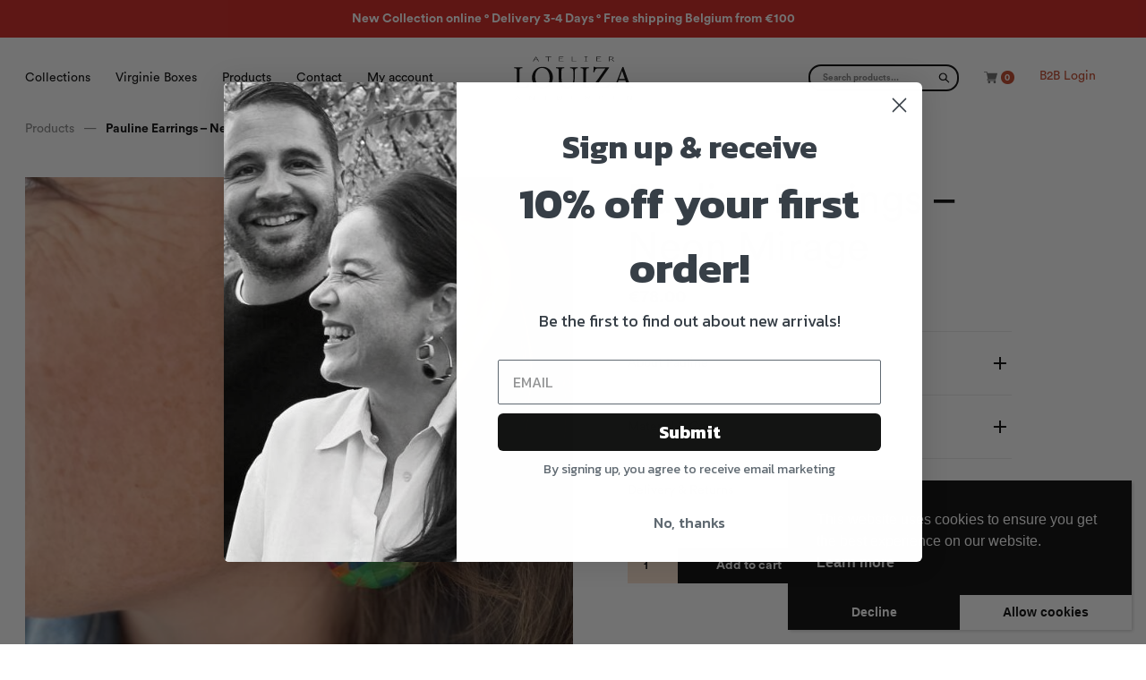

--- FILE ---
content_type: text/html; charset=UTF-8
request_url: https://atelierlouiza.com/product/pauline-earrings-neon-mirage/
body_size: 31614
content:

<!DOCTYPE html>
<html lang="en-US">
<head>
    <meta charset="UTF-8">
    <meta http-equiv="X-UA-Compatible" content="IE=edge">
    <meta name="viewport" content="width=device-width, initial-scale=1, shrink-to-fit=no">

    <meta name="theme-color" content="
        #f1f1f1" />

    <meta name='robots' content='index, follow, max-image-preview:large, max-snippet:-1, max-video-preview:-1' />
	<style>img:is([sizes="auto" i], [sizes^="auto," i]) { contain-intrinsic-size: 3000px 1500px }</style>
	
	<!-- This site is optimized with the Yoast SEO plugin v23.6 - https://yoast.com/wordpress/plugins/seo/ -->
	<title>Pauline Earrings - Neon Mirage &#8212; Atelier Louiza</title>
	<link rel="canonical" href="https://atelierlouiza.com/product/pauline-earrings-neon-mirage/" />
	<meta property="og:locale" content="en_US" />
	<meta property="og:type" content="article" />
	<meta property="og:title" content="Pauline Earrings - Neon Mirage &#8212; Atelier Louiza" />
	<meta property="og:url" content="https://atelierlouiza.com/product/pauline-earrings-neon-mirage/" />
	<meta property="og:site_name" content="Atelier Louiza" />
	<meta property="article:modified_time" content="2024-11-30T14:35:04+00:00" />
	<meta property="og:image" content="http://atelierlouiza.com/assets/uploads/Neon-Mirage-3-scaled.jpg" />
	<meta property="og:image:width" content="1920" />
	<meta property="og:image:height" content="2560" />
	<meta property="og:image:type" content="image/jpeg" />
	<meta name="twitter:card" content="summary_large_image" />
	<script type="application/ld+json" class="yoast-schema-graph">{"@context":"https://schema.org","@graph":[{"@type":"WebPage","@id":"https://atelierlouiza.com/product/pauline-earrings-neon-mirage/","url":"https://atelierlouiza.com/product/pauline-earrings-neon-mirage/","name":"Pauline Earrings - Neon Mirage &#8212; Atelier Louiza","isPartOf":{"@id":"https://atelierlouiza.com/#website"},"primaryImageOfPage":{"@id":"https://atelierlouiza.com/product/pauline-earrings-neon-mirage/#primaryimage"},"image":{"@id":"https://atelierlouiza.com/product/pauline-earrings-neon-mirage/#primaryimage"},"thumbnailUrl":"https://atelierlouiza.com/assets/uploads/Neon-Mirage-3-scaled.jpg","datePublished":"2023-03-15T10:00:19+00:00","dateModified":"2024-11-30T14:35:04+00:00","breadcrumb":{"@id":"https://atelierlouiza.com/product/pauline-earrings-neon-mirage/#breadcrumb"},"inLanguage":"en-US","potentialAction":[{"@type":"ReadAction","target":["https://atelierlouiza.com/product/pauline-earrings-neon-mirage/"]}]},{"@type":"ImageObject","inLanguage":"en-US","@id":"https://atelierlouiza.com/product/pauline-earrings-neon-mirage/#primaryimage","url":"https://atelierlouiza.com/assets/uploads/Neon-Mirage-3-scaled.jpg","contentUrl":"https://atelierlouiza.com/assets/uploads/Neon-Mirage-3-scaled.jpg","width":1920,"height":2560},{"@type":"BreadcrumbList","@id":"https://atelierlouiza.com/product/pauline-earrings-neon-mirage/#breadcrumb","itemListElement":[{"@type":"ListItem","position":1,"name":"Products","item":"https://atelierlouiza.com/products/"},{"@type":"ListItem","position":2,"name":"Pauline Earrings &#8211; Neon Mirage"}]},{"@type":"WebSite","@id":"https://atelierlouiza.com/#website","url":"https://atelierlouiza.com/","name":"Atelier Louiza","description":"","potentialAction":[{"@type":"SearchAction","target":{"@type":"EntryPoint","urlTemplate":"https://atelierlouiza.com/?s={search_term_string}"},"query-input":{"@type":"PropertyValueSpecification","valueRequired":true,"valueName":"search_term_string"}}],"inLanguage":"en-US"}]}</script>
	<!-- / Yoast SEO plugin. -->


<link rel='dns-prefetch' href='//static.klaviyo.com' />
<link rel='dns-prefetch' href='//www.googletagmanager.com' />
<link rel='dns-prefetch' href='//cdnjs.cloudflare.com' />
<style id='classic-theme-styles-inline-css' type='text/css'>
/*! This file is auto-generated */
.wp-block-button__link{color:#fff;background-color:#32373c;border-radius:9999px;box-shadow:none;text-decoration:none;padding:calc(.667em + 2px) calc(1.333em + 2px);font-size:1.125em}.wp-block-file__button{background:#32373c;color:#fff;text-decoration:none}
</style>
<style id='safe-svg-svg-icon-style-inline-css' type='text/css'>
.safe-svg-cover{text-align:center}.safe-svg-cover .safe-svg-inside{display:inline-block;max-width:100%}.safe-svg-cover svg{height:100%;max-height:100%;max-width:100%;width:100%}

</style>
<style id='global-styles-inline-css' type='text/css'>
:root{--wp--preset--aspect-ratio--square: 1;--wp--preset--aspect-ratio--4-3: 4/3;--wp--preset--aspect-ratio--3-4: 3/4;--wp--preset--aspect-ratio--3-2: 3/2;--wp--preset--aspect-ratio--2-3: 2/3;--wp--preset--aspect-ratio--16-9: 16/9;--wp--preset--aspect-ratio--9-16: 9/16;--wp--preset--color--black: #000000;--wp--preset--color--cyan-bluish-gray: #abb8c3;--wp--preset--color--white: #ffffff;--wp--preset--color--pale-pink: #f78da7;--wp--preset--color--vivid-red: #cf2e2e;--wp--preset--color--luminous-vivid-orange: #ff6900;--wp--preset--color--luminous-vivid-amber: #fcb900;--wp--preset--color--light-green-cyan: #7bdcb5;--wp--preset--color--vivid-green-cyan: #00d084;--wp--preset--color--pale-cyan-blue: #8ed1fc;--wp--preset--color--vivid-cyan-blue: #0693e3;--wp--preset--color--vivid-purple: #9b51e0;--wp--preset--gradient--vivid-cyan-blue-to-vivid-purple: linear-gradient(135deg,rgba(6,147,227,1) 0%,rgb(155,81,224) 100%);--wp--preset--gradient--light-green-cyan-to-vivid-green-cyan: linear-gradient(135deg,rgb(122,220,180) 0%,rgb(0,208,130) 100%);--wp--preset--gradient--luminous-vivid-amber-to-luminous-vivid-orange: linear-gradient(135deg,rgba(252,185,0,1) 0%,rgba(255,105,0,1) 100%);--wp--preset--gradient--luminous-vivid-orange-to-vivid-red: linear-gradient(135deg,rgba(255,105,0,1) 0%,rgb(207,46,46) 100%);--wp--preset--gradient--very-light-gray-to-cyan-bluish-gray: linear-gradient(135deg,rgb(238,238,238) 0%,rgb(169,184,195) 100%);--wp--preset--gradient--cool-to-warm-spectrum: linear-gradient(135deg,rgb(74,234,220) 0%,rgb(151,120,209) 20%,rgb(207,42,186) 40%,rgb(238,44,130) 60%,rgb(251,105,98) 80%,rgb(254,248,76) 100%);--wp--preset--gradient--blush-light-purple: linear-gradient(135deg,rgb(255,206,236) 0%,rgb(152,150,240) 100%);--wp--preset--gradient--blush-bordeaux: linear-gradient(135deg,rgb(254,205,165) 0%,rgb(254,45,45) 50%,rgb(107,0,62) 100%);--wp--preset--gradient--luminous-dusk: linear-gradient(135deg,rgb(255,203,112) 0%,rgb(199,81,192) 50%,rgb(65,88,208) 100%);--wp--preset--gradient--pale-ocean: linear-gradient(135deg,rgb(255,245,203) 0%,rgb(182,227,212) 50%,rgb(51,167,181) 100%);--wp--preset--gradient--electric-grass: linear-gradient(135deg,rgb(202,248,128) 0%,rgb(113,206,126) 100%);--wp--preset--gradient--midnight: linear-gradient(135deg,rgb(2,3,129) 0%,rgb(40,116,252) 100%);--wp--preset--font-size--small: 13px;--wp--preset--font-size--medium: 20px;--wp--preset--font-size--large: 36px;--wp--preset--font-size--x-large: 42px;--wp--preset--font-family--inter: "Inter", sans-serif;--wp--preset--font-family--cardo: Cardo;--wp--preset--spacing--20: 0.44rem;--wp--preset--spacing--30: 0.67rem;--wp--preset--spacing--40: 1rem;--wp--preset--spacing--50: 1.5rem;--wp--preset--spacing--60: 2.25rem;--wp--preset--spacing--70: 3.38rem;--wp--preset--spacing--80: 5.06rem;--wp--preset--shadow--natural: 6px 6px 9px rgba(0, 0, 0, 0.2);--wp--preset--shadow--deep: 12px 12px 50px rgba(0, 0, 0, 0.4);--wp--preset--shadow--sharp: 6px 6px 0px rgba(0, 0, 0, 0.2);--wp--preset--shadow--outlined: 6px 6px 0px -3px rgba(255, 255, 255, 1), 6px 6px rgba(0, 0, 0, 1);--wp--preset--shadow--crisp: 6px 6px 0px rgba(0, 0, 0, 1);}:where(.is-layout-flex){gap: 0.5em;}:where(.is-layout-grid){gap: 0.5em;}body .is-layout-flex{display: flex;}.is-layout-flex{flex-wrap: wrap;align-items: center;}.is-layout-flex > :is(*, div){margin: 0;}body .is-layout-grid{display: grid;}.is-layout-grid > :is(*, div){margin: 0;}:where(.wp-block-columns.is-layout-flex){gap: 2em;}:where(.wp-block-columns.is-layout-grid){gap: 2em;}:where(.wp-block-post-template.is-layout-flex){gap: 1.25em;}:where(.wp-block-post-template.is-layout-grid){gap: 1.25em;}.has-black-color{color: var(--wp--preset--color--black) !important;}.has-cyan-bluish-gray-color{color: var(--wp--preset--color--cyan-bluish-gray) !important;}.has-white-color{color: var(--wp--preset--color--white) !important;}.has-pale-pink-color{color: var(--wp--preset--color--pale-pink) !important;}.has-vivid-red-color{color: var(--wp--preset--color--vivid-red) !important;}.has-luminous-vivid-orange-color{color: var(--wp--preset--color--luminous-vivid-orange) !important;}.has-luminous-vivid-amber-color{color: var(--wp--preset--color--luminous-vivid-amber) !important;}.has-light-green-cyan-color{color: var(--wp--preset--color--light-green-cyan) !important;}.has-vivid-green-cyan-color{color: var(--wp--preset--color--vivid-green-cyan) !important;}.has-pale-cyan-blue-color{color: var(--wp--preset--color--pale-cyan-blue) !important;}.has-vivid-cyan-blue-color{color: var(--wp--preset--color--vivid-cyan-blue) !important;}.has-vivid-purple-color{color: var(--wp--preset--color--vivid-purple) !important;}.has-black-background-color{background-color: var(--wp--preset--color--black) !important;}.has-cyan-bluish-gray-background-color{background-color: var(--wp--preset--color--cyan-bluish-gray) !important;}.has-white-background-color{background-color: var(--wp--preset--color--white) !important;}.has-pale-pink-background-color{background-color: var(--wp--preset--color--pale-pink) !important;}.has-vivid-red-background-color{background-color: var(--wp--preset--color--vivid-red) !important;}.has-luminous-vivid-orange-background-color{background-color: var(--wp--preset--color--luminous-vivid-orange) !important;}.has-luminous-vivid-amber-background-color{background-color: var(--wp--preset--color--luminous-vivid-amber) !important;}.has-light-green-cyan-background-color{background-color: var(--wp--preset--color--light-green-cyan) !important;}.has-vivid-green-cyan-background-color{background-color: var(--wp--preset--color--vivid-green-cyan) !important;}.has-pale-cyan-blue-background-color{background-color: var(--wp--preset--color--pale-cyan-blue) !important;}.has-vivid-cyan-blue-background-color{background-color: var(--wp--preset--color--vivid-cyan-blue) !important;}.has-vivid-purple-background-color{background-color: var(--wp--preset--color--vivid-purple) !important;}.has-black-border-color{border-color: var(--wp--preset--color--black) !important;}.has-cyan-bluish-gray-border-color{border-color: var(--wp--preset--color--cyan-bluish-gray) !important;}.has-white-border-color{border-color: var(--wp--preset--color--white) !important;}.has-pale-pink-border-color{border-color: var(--wp--preset--color--pale-pink) !important;}.has-vivid-red-border-color{border-color: var(--wp--preset--color--vivid-red) !important;}.has-luminous-vivid-orange-border-color{border-color: var(--wp--preset--color--luminous-vivid-orange) !important;}.has-luminous-vivid-amber-border-color{border-color: var(--wp--preset--color--luminous-vivid-amber) !important;}.has-light-green-cyan-border-color{border-color: var(--wp--preset--color--light-green-cyan) !important;}.has-vivid-green-cyan-border-color{border-color: var(--wp--preset--color--vivid-green-cyan) !important;}.has-pale-cyan-blue-border-color{border-color: var(--wp--preset--color--pale-cyan-blue) !important;}.has-vivid-cyan-blue-border-color{border-color: var(--wp--preset--color--vivid-cyan-blue) !important;}.has-vivid-purple-border-color{border-color: var(--wp--preset--color--vivid-purple) !important;}.has-vivid-cyan-blue-to-vivid-purple-gradient-background{background: var(--wp--preset--gradient--vivid-cyan-blue-to-vivid-purple) !important;}.has-light-green-cyan-to-vivid-green-cyan-gradient-background{background: var(--wp--preset--gradient--light-green-cyan-to-vivid-green-cyan) !important;}.has-luminous-vivid-amber-to-luminous-vivid-orange-gradient-background{background: var(--wp--preset--gradient--luminous-vivid-amber-to-luminous-vivid-orange) !important;}.has-luminous-vivid-orange-to-vivid-red-gradient-background{background: var(--wp--preset--gradient--luminous-vivid-orange-to-vivid-red) !important;}.has-very-light-gray-to-cyan-bluish-gray-gradient-background{background: var(--wp--preset--gradient--very-light-gray-to-cyan-bluish-gray) !important;}.has-cool-to-warm-spectrum-gradient-background{background: var(--wp--preset--gradient--cool-to-warm-spectrum) !important;}.has-blush-light-purple-gradient-background{background: var(--wp--preset--gradient--blush-light-purple) !important;}.has-blush-bordeaux-gradient-background{background: var(--wp--preset--gradient--blush-bordeaux) !important;}.has-luminous-dusk-gradient-background{background: var(--wp--preset--gradient--luminous-dusk) !important;}.has-pale-ocean-gradient-background{background: var(--wp--preset--gradient--pale-ocean) !important;}.has-electric-grass-gradient-background{background: var(--wp--preset--gradient--electric-grass) !important;}.has-midnight-gradient-background{background: var(--wp--preset--gradient--midnight) !important;}.has-small-font-size{font-size: var(--wp--preset--font-size--small) !important;}.has-medium-font-size{font-size: var(--wp--preset--font-size--medium) !important;}.has-large-font-size{font-size: var(--wp--preset--font-size--large) !important;}.has-x-large-font-size{font-size: var(--wp--preset--font-size--x-large) !important;}
:where(.wp-block-post-template.is-layout-flex){gap: 1.25em;}:where(.wp-block-post-template.is-layout-grid){gap: 1.25em;}
:where(.wp-block-columns.is-layout-flex){gap: 2em;}:where(.wp-block-columns.is-layout-grid){gap: 2em;}
:root :where(.wp-block-pullquote){font-size: 1.5em;line-height: 1.6;}
</style>
<link rel='stylesheet' id='wcb2bsa_frontend-css' href='https://atelierlouiza.com/assets/plugins/woocommerce-b2b-sales-agents/assets/css/frontend.min.css?ver=1.2.6' type='text/css' media='all' />
<link rel='stylesheet' id='wcb2b_product-css' href='https://atelierlouiza.com/assets/plugins/woocommerce-b2b/assets/css/product.min.css?ver=3.2.3' type='text/css' media='all' />
<link rel='stylesheet' id='wcb2b_livesearch-css' href='https://atelierlouiza.com/assets/plugins/woocommerce-b2b/assets/css/livesearch.min.css?ver=3.0.3' type='text/css' media='all' />
<style id='woocommerce-inline-inline-css' type='text/css'>
.woocommerce form .form-row .required { visibility: visible; }
</style>
<link rel='stylesheet' id='flickity-css' href='https://atelierlouiza.com/assets/plugins/iconic-woo-attribute-swatches-premium/assets/vendor/flickity/flickity.min.css?ver=1.17.1' type='text/css' media='all' />
<link rel='stylesheet' id='iconic-was-styles-css' href='https://atelierlouiza.com/assets/plugins/iconic-woo-attribute-swatches-premium/assets/frontend/css/main.min.css?ver=1.17.1' type='text/css' media='all' />
<link rel='stylesheet' id='understrap-styles-css' href='https://atelierlouiza.com/assets/themes/atelierlouiza/css/theme.min.css?ver=1.2.7' type='text/css' media='all' />
<script type="text/javascript" id="woocommerce-google-analytics-integration-gtag-js-after">
/* <![CDATA[ */
/* Google Analytics for WooCommerce (gtag.js) */
					window.dataLayer = window.dataLayer || [];
					function gtag(){dataLayer.push(arguments);}
					// Set up default consent state.
					for ( const mode of [{"analytics_storage":"denied","ad_storage":"denied","ad_user_data":"denied","ad_personalization":"denied","region":["AT","BE","BG","HR","CY","CZ","DK","EE","FI","FR","DE","GR","HU","IS","IE","IT","LV","LI","LT","LU","MT","NL","NO","PL","PT","RO","SK","SI","ES","SE","GB","CH"]}] || [] ) {
						gtag( "consent", "default", { "wait_for_update": 500, ...mode } );
					}
					gtag("js", new Date());
					gtag("set", "developer_id.dOGY3NW", true);
					gtag("config", "G-V6NS0RYVTR", {"track_404":true,"allow_google_signals":true,"logged_in":false,"linker":{"domains":[],"allow_incoming":false},"custom_map":{"dimension1":"logged_in"}});
/* ]]> */
</script>
<script type="text/javascript" src="https://cdnjs.cloudflare.com/ajax/libs/jquery/3.5.1/jquery.min.js" id="jquery-js"></script>
<script type="text/javascript" src="https://atelierlouiza.com/assets/plugins/woocommerce/assets/js/jquery-blockui/jquery.blockUI.min.js?ver=2.7.0-wc.9.3.3" id="jquery-blockui-js" defer="defer" data-wp-strategy="defer"></script>
<script type="text/javascript" id="wc-add-to-cart-js-extra">
/* <![CDATA[ */
var wc_add_to_cart_params = {"ajax_url":"\/wp-admin\/admin-ajax.php","wc_ajax_url":"\/?wc-ajax=%%endpoint%%","i18n_view_cart":"View cart","cart_url":"https:\/\/atelierlouiza.com\/cart\/","is_cart":"","cart_redirect_after_add":"no"};
/* ]]> */
</script>
<script type="text/javascript" src="https://atelierlouiza.com/assets/plugins/woocommerce/assets/js/frontend/add-to-cart.min.js?ver=9.3.3" id="wc-add-to-cart-js" defer="defer" data-wp-strategy="defer"></script>
<script type="text/javascript" id="wc-single-product-js-extra">
/* <![CDATA[ */
var wc_single_product_params = {"i18n_required_rating_text":"Please select a rating","review_rating_required":"yes","flexslider":{"rtl":false,"animation":"slide","smoothHeight":true,"directionNav":false,"controlNav":"thumbnails","slideshow":false,"animationSpeed":500,"animationLoop":false,"allowOneSlide":false},"zoom_enabled":"","zoom_options":[],"photoswipe_enabled":"","photoswipe_options":{"shareEl":false,"closeOnScroll":false,"history":false,"hideAnimationDuration":0,"showAnimationDuration":0},"flexslider_enabled":""};
/* ]]> */
</script>
<script type="text/javascript" src="https://atelierlouiza.com/assets/plugins/woocommerce/assets/js/frontend/single-product.min.js?ver=9.3.3" id="wc-single-product-js" defer="defer" data-wp-strategy="defer"></script>
<script type="text/javascript" src="https://atelierlouiza.com/assets/plugins/woocommerce/assets/js/js-cookie/js.cookie.min.js?ver=2.1.4-wc.9.3.3" id="js-cookie-js" defer="defer" data-wp-strategy="defer"></script>
<script type="text/javascript" id="woocommerce-js-extra">
/* <![CDATA[ */
var woocommerce_params = {"ajax_url":"\/wp-admin\/admin-ajax.php","wc_ajax_url":"\/?wc-ajax=%%endpoint%%"};
/* ]]> */
</script>
<script type="text/javascript" src="https://atelierlouiza.com/assets/plugins/woocommerce/assets/js/frontend/woocommerce.min.js?ver=9.3.3" id="woocommerce-js" defer="defer" data-wp-strategy="defer"></script>
<script type="text/javascript" id="wc-settings-dep-in-header-js-after">
/* <![CDATA[ */
console.warn( "Scripts that have a dependency on [wc-settings, wc-blocks-checkout] must be loaded in the footer, klaviyo-klaviyo-checkout-block-editor-script was registered to load in the header, but has been switched to load in the footer instead. See https://github.com/woocommerce/woocommerce-gutenberg-products-block/pull/5059" );
console.warn( "Scripts that have a dependency on [wc-settings, wc-blocks-checkout] must be loaded in the footer, klaviyo-klaviyo-checkout-block-view-script was registered to load in the header, but has been switched to load in the footer instead. See https://github.com/woocommerce/woocommerce-gutenberg-products-block/pull/5059" );
/* ]]> */
</script>
	<noscript><style>.woocommerce-product-gallery{ opacity: 1 !important; }</style></noscript>
				<script  type="text/javascript">
				!function(f,b,e,v,n,t,s){if(f.fbq)return;n=f.fbq=function(){n.callMethod?
					n.callMethod.apply(n,arguments):n.queue.push(arguments)};if(!f._fbq)f._fbq=n;
					n.push=n;n.loaded=!0;n.version='2.0';n.queue=[];t=b.createElement(e);t.async=!0;
					t.src=v;s=b.getElementsByTagName(e)[0];s.parentNode.insertBefore(t,s)}(window,
					document,'script','https://connect.facebook.net/en_US/fbevents.js');
			</script>
			<!-- WooCommerce Facebook Integration Begin -->
			<script  type="text/javascript">

				fbq('init', '1230378620689052', {}, {
    "agent": "woocommerce_0-9.3.3-3.5.5"
});

				document.addEventListener( 'DOMContentLoaded', function() {
					// Insert placeholder for events injected when a product is added to the cart through AJAX.
					document.body.insertAdjacentHTML( 'beforeend', '<div class=\"wc-facebook-pixel-event-placeholder\"></div>' );
				}, false );

			</script>
			<!-- WooCommerce Facebook Integration End -->
			<style class='wp-fonts-local' type='text/css'>
@font-face{font-family:Inter;font-style:normal;font-weight:300 900;font-display:fallback;src:url('https://atelierlouiza.com/assets/plugins/woocommerce/assets/fonts/Inter-VariableFont_slnt,wght.woff2') format('woff2');font-stretch:normal;}
@font-face{font-family:Cardo;font-style:normal;font-weight:400;font-display:fallback;src:url('https://atelierlouiza.com/assets/plugins/woocommerce/assets/fonts/cardo_normal_400.woff2') format('woff2');}
</style>
<link rel="icon" href="https://atelierlouiza.com/assets/uploads/cropped-favicon-1-1-1-100x100.png" sizes="32x32" />
<link rel="icon" href="https://atelierlouiza.com/assets/uploads/cropped-favicon-1-1-1-300x300.png" sizes="192x192" />
<link rel="apple-touch-icon" href="https://atelierlouiza.com/assets/uploads/cropped-favicon-1-1-1-300x300.png" />
<meta name="msapplication-TileImage" content="https://atelierlouiza.com/assets/uploads/cropped-favicon-1-1-1-300x300.png" />
</head>

<body class="wp-singular product-template-default single single-product postid-12673 wp-theme-atelierlouiza theme-atelierlouiza woocommerce woocommerce-page woocommerce-no-js bg-white promo-bar-enabled promo-bar-mobile ">

    
        <a href="https://atelierlouiza.com/collections/">
            <div class="promo-bar bg-dark text-white text-center line-height-xs p-3"  style="background-color:  #cd1c18!important" >
            <p><b>New Collection online ° Delivery 3-4 Days ° Free shipping Belgium from €100</b></p>
        </div>
        </a>
    
<header class="navbar navbar-sticky stuck shadow fixed-top navbar-expand-xl hide text-dark">
    <nav class="d-none d-xl-block">
        <h1 class="sr-only">
            Main navigation
        </h1>

        <div id="navbar-standard-collapse" class="collapse navbar-collapse">
            <ul id="menu-main-menu" class="navbar-nav">
                                    <li class="menu-item nav-item">
                        <a href="http://atelierlouiza.com/collections" class="nav-link">
                            Collections                        </a>
                    </li>
                                    <li class="menu-item nav-item">
                        <a href="https://atelierlouiza.com/boxes/" class="nav-link">
                            Virginie Boxes                        </a>
                    </li>
                                    <li class="menu-item nav-item">
                        <a href="http://atelierlouiza.com/products/" class="nav-link">
                            Products                        </a>
                    </li>
                                    <li class="menu-item nav-item">
                        <a href="http://atelierlouiza.com/contact/" class="nav-link">
                            Contact                        </a>
                    </li>
                                    <li class="menu-item nav-item">
                        <a href="http://atelierlouiza.com/my-account/" class="nav-link">
                            My account                        </a>
                    </li>
                            </ul>
        </div>
    </nav>

    <div class="navbar-toggler collapsed position-relative p-0 hidden d-xl-none">
        <span class="icon-bar top-bar top position-absolute"></span>
        <span class="icon-bar middle-bar center-y"></span>
        <span class="icon-bar bottom-bar position-absolute"></span>
    </div>

    <h1 class="mb-0 m-auto">
        <a class="navbar-brand py-0 mr-0" rel="home" href="https://atelierlouiza.com/">
            <div class="svg-box icon-logo">
                <div class="svg-container">
                    <?xml version="1.0" encoding="UTF-8"?><svg width="498" height="183" xmlns="http://www.w3.org/2000/svg" xmlns:xlink="http://www.w3.org/1999/xlink" viewBox="0 0 498 183"><defs><path id="ia" d="M.002.038h497.995V141H.002z"/></defs><g fill="none" fill-rule="evenodd"><g transform="translate(0 42)"><mask id="ib" fill="#fff"><use xlink:href="#ia"/></mask><path d="M61.021 68.105C59.028 74.22 56.5 78.474 54.24 81.133c-3.057 3.456-7.578 4.121-14.888 4.121-5.586 0-10.106-.267-12.765-1.726-2.392-1.331-3.057-3.99-3.057-11.17V19.846c0-11.301 1.199-11.963 11.699-12.76V3.363H.532v3.723c10.767.797 11.7 1.459 11.7 12.76v53.178c0 11.302-1.064 12.23-12.23 13.028v3.723h60.222c1.196-4.122 3.986-16.751 4.783-20.873l-3.986-.797zm59.158-66.739c-27.917 0-44.667 22.204-44.667 46.134 0 25.524 19.142 44.268 43.208 44.268 24.328 0 44.4-17.548 44.4-46.262 0-26.588-20.339-44.14-42.806-44.14h-.135zm-2.66 4.787c17.417 0 32.043 14.89 32.043 42.941 0 25.525-13.295 37.89-28.052 37.89-18.744 0-32.437-18.213-32.437-43.208 0-24.858 13.558-37.623 28.315-37.623h.131zm149.298-2.79h-31.64v3.723c9.304.662 12.094 2.256 12.896 7.443.53 4.121.928 9.706.928 21.936v9.971c0 21.936-5.983 37.89-25.126 37.89-16.483 0-24.994-12.235-24.994-33.637V20.512c0-11.967 1.064-12.764 11.569-13.426V3.363h-34.434v3.723c10.503.929 11.564 1.459 11.564 13.426v33.103c0 15.554 3.723 25.525 11.7 31.639 5.852 4.521 13.561 6.383 21.271 6.383 8.774 0 17.683-2.791 23.799-9.173 7.709-8.112 10.101-19.409 10.101-35.1V36.465c0-12.23.267-17.946.666-21.538.666-5.449 3.723-7.311 11.7-7.841V3.363zm46.927 86.412v-3.723c-10.903-.798-11.967-1.463-11.967-12.896V19.978c0-11.297 1.064-12.095 11.967-12.892V3.363h-35.232v3.723c10.903.797 11.968 1.595 11.968 12.892v53.178c0 11.301-1.065 12.098-11.968 12.896v3.723h35.232zm83.618-23.4c-2.392 6.518-4.521 10.771-7.18 13.693-3.719 3.991-8.773 4.919-25.389 4.919-9.176 0-17.285-.263-21.67-.797 18.345-26.987 36.559-52.779 54.905-78.965l-.93-1.862h-53.046c-3.99 0-5.449-.267-7.048-3.325h-3.189c-.131 5.984-.929 15.954-1.595 24.461h3.986c1.464-5.849 2.927-9.173 4.522-11.565 2.26-3.592 4.389-4.788 18.747-4.788h23.129c-18.612 27.124-37.356 53.314-55.968 79.636l1.064 1.993h68.733c1.463-5.449 3.855-17.815 4.919-22.599l-3.99-.801zm100.635 23.4v-3.723c-8.638-.798-10.369-1.993-14.622-13.427-8.506-23.132-17.417-48.39-25.66-71.259l-4.118 1.199-27.521 69.793c-4.653 11.701-6.514 12.498-14.89 13.694v3.723h28.85v-3.723c-9.97-.929-11.166-2.261-8.245-10.636 1.731-5.581 3.724-11.166 5.853-17.149h28.314c2.927 8.108 5.585 15.288 7.312 20.474 1.729 5.186.534 6.246-7.842 7.311v3.723h32.569zm-33.9-37.225h-24.46a6450.64 6450.64 0 0112.497-33.9h.263l11.7 33.9zM15.796 120.77L3.203 140.813h2.731l3.46-5.863H22.25l3.408 5.863h2.783L15.796 120.77zm0 3.424l5.928 9.691H9.92l5.876-9.691zm65.508 16.807h2.563v-19.454h-2.46v16.456l-.103.052-12.864-16.508h-3.564v19.266h2.459v-17.476l.108-.056 13.861 17.72zm63.187-19.454h-24.237v1.065h10.863v18.201h2.46v-18.201h10.914v-1.065zm45.983 6.502l-6.502 10.707h-.107l-2.205-17.209h-2.882l2.938 19.454h3.304l5.454-9.687 5.509 9.687h3.304l2.938-19.454h-2.881l-2.205 17.209h-.103l-6.562-10.707zm69.175-6.502h-18.465v19.266h18.832v-1.068h-16.372v-8.3h11.492v-1.068h-11.492v-7.765h16.005v-1.065zm39.481 19.266h2.459v-8.323h6.933l9.388 8.323h3.097l-10.178-8.618c4.621-.745 7.292-2.914 7.292-5.35 0-3.133-3.667-5.298-10.022-5.298h-8.969v19.266zm2.459-18.201h6.51c5.306 0 7.402 1.877 7.402 4.126 0 3.372-4.408 4.683-7.768 4.683h-6.144v-8.809zm55.909 18.201h2.459v-7.841h4.776c7.088 0 11.648-1.873 11.648-5.672 0-2.918-2.563-5.753-10.388-5.753h-8.495v19.266zm8.655-18.201c3.83 0 7.613 1.1 7.613 4.712 0 2.734-2.782 4.58-9.399 4.58h-4.41v-9.292h6.196zm68.437-1.065h-18.465v19.266h18.835v-1.068h-16.375v-8.3h11.493v-1.068h-11.493v-7.765h16.005v-1.065zm54.912 19.454h2.563v-19.454h-2.459v16.456l-.104.052-12.864-16.508h-3.563v19.266h2.459v-17.476l.108-.056 13.86 17.72z" fill="#000" mask="url(#ib)"/></g><path d="M92.115.158L79.522 20.201h2.73l3.46-5.864h12.857l3.408 5.864h2.782L92.115.158zm0 3.425l5.927 9.69H86.239l5.876-9.69zM156.494.936h-24.237V2h10.863v18.201h2.459V2h10.915V.936zm50.842 0h-18.465v19.265h18.832v-1.068h-16.372v-8.3h11.493V9.765h-11.493V2h16.005V.936zm37.253 0h-2.46v19.265h19.043v-1.068h-16.583V.936zm63.175 0h-12.955V2h5.246v17.133h-5.246v1.068h12.955v-1.068h-5.25V2h5.25V.936zm56.511 0H345.81v19.265h18.832v-1.068H348.27v-8.3h11.492V9.765H348.27V2h16.005V.936zm33.477 19.265h2.459v-8.323h6.933l9.392 8.323h3.093l-10.173-8.618c4.621-.746 7.288-2.914 7.288-5.35 0-3.133-3.668-5.297-10.019-5.297h-8.973v19.265zM400.211 2h6.514c5.303 0 7.403 1.877 7.403 4.125 0 3.373-4.413 4.685-7.773 4.685h-6.144V2z" fill="#000"/></g></svg>                </div>
            </div>
            <span class="sr-only">
                Atelier Louiza            </span>
        </a>
    </h1>

    <div class="navbar-toggler collapsed position-relative p-0 float-right">
        <span class="icon-bar top-bar top position-absolute"></span>
        <span class="icon-bar middle-bar center-y"></span>
        <span class="icon-bar bottom-bar position-absolute"></span>
    </div>

    <nav>
        <h1 class="sr-only">
            Secondary navigation
        </h1>
        <div id="navbar-standard-collape" class="collapse navbar-collapse justify-content-end">
            <ul id="menu-main-menu" class="navbar-nav">
                                    <li class="menu-item nav-item d-xl-none">
                        <a href="http://atelierlouiza.com/collections" class="nav-link">
                            Collections                        </a>
                    </li>
                                    <li class="menu-item nav-item d-xl-none">
                        <a href="https://atelierlouiza.com/boxes/" class="nav-link">
                            Virginie Boxes                        </a>
                    </li>
                                    <li class="menu-item nav-item d-xl-none">
                        <a href="http://atelierlouiza.com/products/" class="nav-link">
                            Products                        </a>
                    </li>
                                    <li class="menu-item nav-item d-xl-none">
                        <a href="http://atelierlouiza.com/contact/" class="nav-link">
                            Contact                        </a>
                    </li>
                                    <li class="menu-item nav-item d-xl-none">
                        <a href="http://atelierlouiza.com/my-account/" class="nav-link">
                            My account                        </a>
                    </li>
                                <li class="menu-item">
                    <form role="search" method="get" class="woocommerce-product-search" action="https://atelierlouiza.com/">
                        <div> 
                            <input type="text" value="" name="s" id="s" placeholder="Search products..." />                           
                            <button type="submit" id="searchsubmit" value="" />
                            <input type="hidden" name="post_type" value="product" />
                        </div>
                </form>                </li>
                <li class="menu-item">
                    <a class="menu-cart cart-customlocation float-left" href="https://atelierlouiza.com/cart/">
                        <div class="svg-box icon-sm float-left mr-1">
                            <div class="svg-container">
                                <?xml version="1.0" encoding="UTF-8"?><svg width="50" height="50" xmlns="http://www.w3.org/2000/svg" viewBox="0 0 50 50"><g fill="#666" fill-rule="nonzero"><path d="M16.21 32.356h26.466a1.46 1.46 0 001.408-1.065l5.86-20.55a1.467 1.467 0 00-1.408-1.87H12.828L11.782 4.15A1.465 1.465 0 0010.352 3H1.465C.655 3 0 3.657 0 4.468c0 .811.655 1.468 1.465 1.468h7.71l5.29 23.851a4.406 4.406 0 00-2.649 4.037 4.404 4.404 0 004.395 4.403h26.465c.81 0 1.465-.656 1.465-1.468 0-.81-.655-1.467-1.465-1.467H16.211a1.468 1.468 0 010-2.936zM14.773 42.773a4.55 4.55 0 004.545 4.545 4.55 4.55 0 004.546-4.545 4.55 4.55 0 00-4.546-4.546 4.55 4.55 0 00-4.545 4.546zM35.227 42.773a4.55 4.55 0 004.546 4.545 4.55 4.55 0 004.545-4.545 4.55 4.55 0 00-4.545-4.546 4.55 4.55 0 00-4.546 4.546z"/></g></svg>                            </div>
                        </div>
                        <span class="cart-contents icon-circle icon-xs bg-secondary text-white font-weight-bold text-center fs-1 line-height-xs float-left">
                            0                        </span>
                    </a>
                </li>

                <li class="menu-item login">
                    <a class="text-secondary nav-link" href="http://atelierlouiza.com/company-login/" target="">
                        B2B Login                    </a>
                </li>
                <li class="menu-item logout d-none">
                    <a class="nav-link" href="https://atelierlouiza.com/wp-login.php?action=logout&amp;redirect_to=%2F&amp;_wpnonce=cc7611ed4c">
                        <span class="btn btn-sm btn-secondary">
                            Logout
                        </span>
                    </a>
                </li>
            </ul>
        </div>
    </nav>
</header>


    <main class="" role="main">


<div class="container-fluid section-wc section-1 pb-6 pb-md-7">
    <div class="row">
                        <div class="col-12">
                                                                        <p class="breadcrumb mb-md-3 mb-xl-5"><span><span><a href="https://atelierlouiza.com/products/">Products</a></span> — <span class="breadcrumb_last" aria-current="page"><strong>Pauline Earrings &#8211; Neon Mirage</strong></span></span></p>                                            
                    <div class="woocommerce-notices-wrapper"></div><div id="product-12673" class="product type-product post-12673 status-publish first instock product_cat-earrings product_tag-pauline has-post-thumbnail taxable shipping-taxable purchasable product-type-simple">

	<div class="woocommerce-product-gallery woocommerce-product-gallery--with-images woocommerce-product-gallery--columns-4 images" data-columns="4" style="opacity: 0; transition: opacity .25s ease-in-out;">
	<div class="woocommerce-product-gallery__wrapper">
		<div data-thumb="https://atelierlouiza.com/assets/uploads/Neon-Mirage-3-100x100.jpg" data-thumb-alt="" data-thumb-srcset="https://atelierlouiza.com/assets/uploads/Neon-Mirage-3-100x100.jpg 100w, https://atelierlouiza.com/assets/uploads/Neon-Mirage-3-150x150.jpg 150w, https://atelierlouiza.com/assets/uploads/Neon-Mirage-3-300x300.jpg 300w" class="woocommerce-product-gallery__image"><a href="https://atelierlouiza.com/assets/uploads/Neon-Mirage-3-scaled.jpg"><img width="600" height="800" src="https://atelierlouiza.com/assets/uploads/Neon-Mirage-3-600x800.jpg" class="wp-post-image" alt="" title="Pauline Neon Mirage" data-caption="" data-src="https://atelierlouiza.com/assets/uploads/Neon-Mirage-3-scaled.jpg" data-large_image="https://atelierlouiza.com/assets/uploads/Neon-Mirage-3-scaled.jpg" data-large_image_width="1920" data-large_image_height="2560" decoding="async" fetchpriority="high" srcset="https://atelierlouiza.com/assets/uploads/Neon-Mirage-3-600x800.jpg 600w, https://atelierlouiza.com/assets/uploads/Neon-Mirage-3-225x300.jpg 225w, https://atelierlouiza.com/assets/uploads/Neon-Mirage-3-768x1024.jpg 768w, https://atelierlouiza.com/assets/uploads/Neon-Mirage-3-1152x1536.jpg 1152w, https://atelierlouiza.com/assets/uploads/Neon-Mirage-3-1536x2048.jpg 1536w, https://atelierlouiza.com/assets/uploads/Neon-Mirage-3-1200x1600.jpg 1200w, https://atelierlouiza.com/assets/uploads/Neon-Mirage-3-782x1043.jpg 782w, https://atelierlouiza.com/assets/uploads/Neon-Mirage-3-573x764.jpg 573w, https://atelierlouiza.com/assets/uploads/Neon-Mirage-3-scaled.jpg 1920w" sizes="(max-width: 600px) 100vw, 600px" /></a></div>	</div>
</div>

	<div class="summary entry-summary">
		<h1 class="product_title entry-title">Pauline Earrings &#8211; Neon Mirage</h1><p class="price ">
    <span class="regular-price"><span class="woocommerce-Price-amount amount"><bdi><span class="woocommerce-Price-currencySymbol">&euro;</span>78.00</bdi></span> </span></p>
<p class="stock in-stock">In stock</p>

	
    
<div class="float-left w-100 section-faq border-top">
            <div class="read-more py-4 border-bottom float-left">
            <div class="header float-left w-100 pointer" onclick="readMore(this)">
                <div class="question pr-4 float-left line-height-xs">
                    About Pauline                </div>
                <div class="toggle-arrow float-right">
                    <span class="one transition bg-dark float-left"></span>
                    <span class="two transition bg-dark float-left"></span>
                </div>
            </div>

            <div class="answer transition float-left">
                <p>The beauty of new comer Pauline lays in her simplicity. Manuel’s design excels in the voluptuous shapes that are at the same time perfect to wear every day and cover the ear beautifully.</p>
            </div>
        </div>
            <div class="read-more py-4 border-bottom float-left">
            <div class="header float-left w-100 pointer" onclick="readMore(this)">
                <div class="question pr-4 float-left line-height-xs">
                    Material & Care                </div>
                <div class="toggle-arrow float-right">
                    <span class="one transition bg-dark float-left"></span>
                    <span class="two transition bg-dark float-left"></span>
                </div>
            </div>

            <div class="answer transition float-left">
                <p>Italian resin. Super light to wear.<br />
Nickel free. Lead free. </p>
<p>We design our jewellery for you to enjoy them durably. This also means they deserve the proper care while wearing or storing them. Please carefully read the following advice:</p>
<p>	Avoid water, perfume & hairspray. They are not kind to your jewellery<br />
	When stored, your jewellery likes a cosy dark & dry spot. Store them in the pouch or box you receive your jewellery in from us. Bathrooms are too humid, choose a nice dry spot.<br />
	Clean your jewellery regularly with dedicated jewellery cleaning products.</p>
<p>If you have any problem with your jewellery, don't hesitate to contact us. Care for your jewellery, and we'll be happy to care for you.</p>
            </div>
        </div>
            <div class="read-more py-4 border-bottom float-left">
            <div class="header float-left w-100 pointer" onclick="readMore(this)">
                <div class="question pr-4 float-left line-height-xs">
                    Delivery & Returns                </div>
                <div class="toggle-arrow float-right">
                    <span class="one transition bg-dark float-left"></span>
                    <span class="two transition bg-dark float-left"></span>
                </div>
            </div>

            <div class="answer transition float-left">
                <p>DELIVERY<br />
Belgium: 3-4 working days (€4.99) FREE SHIPPING BELGIUM ABOVE €100<br />
Netherlands & Luxembourg: 3-4 working days (€8.00)<br />
Europe: 4-5 working days (€9.00)<br />
World: 6-10 working days (€14.00 - 20.00)</p>
<p>Our shipping partners are DHL and Bpost. We strive to respect the above delays and work faster if possible. You will be informed by mail about the status of your order & receive tracking info when shipped.</p>
<p>RETURNS<br />
Returns or exchanges are possible within 14 days if the item is unworn and in saleable condition, in its original packaging (pouch or box). Please see the "Delivery & Return" Page for more information.</p>
<p>Please note different conditions apply for B2B orders. These will be confirmed upon proforma.</p>
            </div>
        </div>
    
    <script>
        function readMore(e){
            e.parentNode.classList.toggle('open');
        }
    </script>
</div>
	<form class="cart" action="https://atelierlouiza.com/product/pauline-earrings-neon-mirage/" method="post" enctype='multipart/form-data'>
		
		<div class="quantity">
		<label class="screen-reader-text" for="quantity_6925fd0e681ed">Pauline Earrings - Neon Mirage quantity</label>
	<input
		type="number"
				id="quantity_6925fd0e681ed"
		class="input-text qty text"
		name="quantity"
		value="1"
		aria-label="Product quantity"
		size="4"
		min="1"
		max="7"
					step="1"
			placeholder=""
			inputmode="numeric"
			autocomplete="off"
			/>
	</div>

		<button type="submit" name="add-to-cart" value="12673" class="single_add_to_cart_button button alt">Add to cart</button>

			</form>

	<div id="wcb2b_quantity_notices"></div>
<div class="product_meta">

	
	
		<span class="sku_wrapper">SKU: <span class="sku">Pauline Neon Mirage</span></span>

	
	<span class="posted_in">Category: <a href="https://atelierlouiza.com/product-category/earrings/" rel="tag">Earrings</a></span>
	<span class="tagged_as">Tag: <a href="https://atelierlouiza.com/product-tag/pauline/" rel="tag">Pauline</a></span>
	
</div>
	</div>

	    <section class="related products float-left w-100">
        <div class="row">
            <div class="col-12">
                                    <h2 class="text-center py-5 py-md-6">Products from the same collection</h2>
                
                
<div class="row products">

                
                    
<div class="col-md-3 product type-product post-2692 status-publish first instock product_cat-earrings product_tag-audrey has-post-thumbnail taxable shipping-taxable purchasable product-type-variable has-default-attributes">
	<a href="https://atelierlouiza.com/product/audrey-04-earrings/" class="woocommerce-LoopProduct-link woocommerce-loop-product__link"><img width="300" height="300" src="https://atelierlouiza.com/assets/uploads/Audrey04_BW-300x300.jpg" class="attachment-woocommerce_thumbnail size-woocommerce_thumbnail" alt="" decoding="async" srcset="https://atelierlouiza.com/assets/uploads/Audrey04_BW-300x300.jpg 300w, https://atelierlouiza.com/assets/uploads/Audrey04_BW-150x150.jpg 150w, https://atelierlouiza.com/assets/uploads/Audrey04_BW-100x100.jpg 100w" sizes="(max-width: 300px) 100vw, 300px" /><h2 class="woocommerce-loop-product__title">Audrey 04 Earrings</h2>
	<span class="price "><span class="sale-price d-none">&euro;<span class="value"></span> </span><span class="regular-price"><span class="value"><span class="woocommerce-Price-amount amount"><bdi><span class="woocommerce-Price-currencySymbol">&euro;</span>70.00</bdi></span></span> </span></span>
</a><a href="https://atelierlouiza.com/product/audrey-04-earrings/" aria-describedby="woocommerce_loop_add_to_cart_link_describedby_2692" data-quantity="1" class="button product_type_variable add_to_cart_button" data-product_id="2692" data-product_sku="Audrey 04" aria-label="Select options for &ldquo;Audrey 04 Earrings&rdquo;" rel="nofollow">Select options</a>	<span id="woocommerce_loop_add_to_cart_link_describedby_2692" class="screen-reader-text">
		This product has multiple variants. The options may be chosen on the product page	</span>
</div>

                
                    
<div class="col-md-3 product type-product post-2121 status-publish last instock product_cat-earrings product_tag-camille has-post-thumbnail sale taxable shipping-taxable purchasable product-type-variable has-default-attributes">
	<a href="https://atelierlouiza.com/product/camille-002-earrings/" class="woocommerce-LoopProduct-link woocommerce-loop-product__link">
	<span class="onsale">Sale!</span>
	<img width="300" height="300" src="https://atelierlouiza.com/assets/uploads/CA002_5x-1F-avana-300x300.jpg" class="attachment-woocommerce_thumbnail size-woocommerce_thumbnail" alt="" decoding="async" srcset="https://atelierlouiza.com/assets/uploads/CA002_5x-1F-avana-300x300.jpg 300w, https://atelierlouiza.com/assets/uploads/CA002_5x-1F-avana-150x150.jpg 150w, https://atelierlouiza.com/assets/uploads/CA002_5x-1F-avana-100x100.jpg 100w" sizes="(max-width: 300px) 100vw, 300px" /><h2 class="woocommerce-loop-product__title">Camille 002 Earrings</h2>
	<span class="price on-sale"><span class="sale-price">&euro;<span class="value">45</span> </span><span class="regular-price variation-sale-price"><span class="value"><span class="woocommerce-Price-amount amount"><bdi><span class="woocommerce-Price-currencySymbol">&euro;</span>75.00</bdi></span></span> </span></span>
</a><a href="https://atelierlouiza.com/product/camille-002-earrings/" aria-describedby="woocommerce_loop_add_to_cart_link_describedby_2121" data-quantity="1" class="button product_type_variable add_to_cart_button" data-product_id="2121" data-product_sku="CA002" aria-label="Select options for &ldquo;Camille 002 Earrings&rdquo;" rel="nofollow">Select options</a>	<span id="woocommerce_loop_add_to_cart_link_describedby_2121" class="screen-reader-text">
		This product has multiple variants. The options may be chosen on the product page	</span>
</div>

                
                    
<div class="col-md-3 product type-product post-3253 status-publish first instock product_cat-earrings product_tag-antoinette has-post-thumbnail sale taxable shipping-taxable purchasable product-type-variable has-default-attributes">
	<a href="https://atelierlouiza.com/product/%ef%bb%bfantoinette-01-earrings/" class="woocommerce-LoopProduct-link woocommerce-loop-product__link">
	<span class="onsale">Sale!</span>
	<img width="300" height="300" src="https://atelierlouiza.com/assets/uploads/Antoinette-01_4F-300x300.png" class="attachment-woocommerce_thumbnail size-woocommerce_thumbnail" alt="" decoding="async" loading="lazy" srcset="https://atelierlouiza.com/assets/uploads/Antoinette-01_4F-300x300.png 300w, https://atelierlouiza.com/assets/uploads/Antoinette-01_4F-1024x1024.png 1024w, https://atelierlouiza.com/assets/uploads/Antoinette-01_4F-150x150.png 150w, https://atelierlouiza.com/assets/uploads/Antoinette-01_4F-782x782.png 782w, https://atelierlouiza.com/assets/uploads/Antoinette-01_4F-573x573.png 573w, https://atelierlouiza.com/assets/uploads/Antoinette-01_4F-600x600.png 600w, https://atelierlouiza.com/assets/uploads/Antoinette-01_4F-100x100.png 100w, https://atelierlouiza.com/assets/uploads/Antoinette-01_4F.png 1080w" sizes="auto, (max-width: 300px) 100vw, 300px" /><h2 class="woocommerce-loop-product__title">﻿Antoinette 01 Earrings</h2>
	<span class="price on-sale"><span class="sale-price">&euro;<span class="value">29</span> </span><span class="regular-price variation-sale-price"><span class="value"><span class="woocommerce-Price-amount amount"><bdi><span class="woocommerce-Price-currencySymbol">&euro;</span>58.00</bdi></span></span> </span></span>
</a><a href="https://atelierlouiza.com/product/%ef%bb%bfantoinette-01-earrings/" aria-describedby="woocommerce_loop_add_to_cart_link_describedby_3253" data-quantity="1" class="button product_type_variable add_to_cart_button" data-product_id="3253" data-product_sku="﻿Antoinette 01 Earrings" aria-label="Select options for &ldquo;﻿Antoinette 01 Earrings&rdquo;" rel="nofollow">Select options</a>	<span id="woocommerce_loop_add_to_cart_link_describedby_3253" class="screen-reader-text">
		This product has multiple variants. The options may be chosen on the product page	</span>
</div>

                
                    
<div class="col-md-3 product type-product post-2187 status-publish last instock product_cat-earrings product_tag-louizas-essentials has-post-thumbnail taxable shipping-taxable purchasable product-type-variable has-default-attributes">
	<a href="https://atelierlouiza.com/product/virginies-classics-n211/" class="woocommerce-LoopProduct-link woocommerce-loop-product__link"><img width="300" height="300" src="https://atelierlouiza.com/assets/uploads/M211-TS-GM-x-Torto-300x300.png" class="attachment-woocommerce_thumbnail size-woocommerce_thumbnail" alt="" decoding="async" loading="lazy" srcset="https://atelierlouiza.com/assets/uploads/M211-TS-GM-x-Torto-300x300.png 300w, https://atelierlouiza.com/assets/uploads/M211-TS-GM-x-Torto-150x150.png 150w, https://atelierlouiza.com/assets/uploads/M211-TS-GM-x-Torto-100x100.png 100w" sizes="auto, (max-width: 300px) 100vw, 300px" /><h2 class="woocommerce-loop-product__title">Louizas&#8217; Essentials N°211</h2>
	<span class="price "><span class="sale-price d-none">&euro;<span class="value"></span> </span><span class="regular-price"><span class="value"><span class="woocommerce-Price-amount amount"><bdi><span class="woocommerce-Price-currencySymbol">&euro;</span>115.00</bdi></span></span> </span></span>
</a><a href="https://atelierlouiza.com/product/virginies-classics-n211/" aria-describedby="woocommerce_loop_add_to_cart_link_describedby_2187" data-quantity="1" class="button product_type_variable add_to_cart_button" data-product_id="2187" data-product_sku="" aria-label="Select options for &ldquo;Louizas&#039; Essentials N°211&rdquo;" rel="nofollow">Select options</a>	<span id="woocommerce_loop_add_to_cart_link_describedby_2187" class="screen-reader-text">
		This product has multiple variants. The options may be chosen on the product page	</span>
</div>

                
                    
<div class="col-md-3 product type-product post-2347 status-publish first instock product_cat-earrings product_tag-louiza product_tag-natasja has-post-thumbnail taxable shipping-taxable purchasable product-type-variable has-default-attributes">
	<a href="https://atelierlouiza.com/product/natasja-01-earrings/" class="woocommerce-LoopProduct-link woocommerce-loop-product__link"><img width="300" height="300" src="https://atelierlouiza.com/assets/uploads/ATL005_Natasja_01-300x300.png" class="attachment-woocommerce_thumbnail size-woocommerce_thumbnail" alt="" decoding="async" loading="lazy" srcset="https://atelierlouiza.com/assets/uploads/ATL005_Natasja_01-300x300.png 300w, https://atelierlouiza.com/assets/uploads/ATL005_Natasja_01-1024x1024.png 1024w, https://atelierlouiza.com/assets/uploads/ATL005_Natasja_01-150x150.png 150w, https://atelierlouiza.com/assets/uploads/ATL005_Natasja_01-782x782.png 782w, https://atelierlouiza.com/assets/uploads/ATL005_Natasja_01-573x573.png 573w, https://atelierlouiza.com/assets/uploads/ATL005_Natasja_01-600x600.png 600w, https://atelierlouiza.com/assets/uploads/ATL005_Natasja_01-100x100.png 100w, https://atelierlouiza.com/assets/uploads/ATL005_Natasja_01.png 1080w" sizes="auto, (max-width: 300px) 100vw, 300px" /><h2 class="woocommerce-loop-product__title">Natasja 01 Earrings</h2>
	<span class="price "><span class="sale-price d-none">&euro;<span class="value"></span> </span><span class="regular-price"><span class="value"><span class="woocommerce-Price-amount amount"><bdi><span class="woocommerce-Price-currencySymbol">&euro;</span>78.00</bdi></span></span> </span></span>
</a><a href="https://atelierlouiza.com/product/natasja-01-earrings/" aria-describedby="woocommerce_loop_add_to_cart_link_describedby_2347" data-quantity="1" class="button product_type_variable add_to_cart_button" data-product_id="2347" data-product_sku="Natasja 01" aria-label="Select options for &ldquo;Natasja 01 Earrings&rdquo;" rel="nofollow">Select options</a>	<span id="woocommerce_loop_add_to_cart_link_describedby_2347" class="screen-reader-text">
		This product has multiple variants. The options may be chosen on the product page	</span>
</div>

                
                </div>
            </div>
        </div>
    </section>

    
</div>

                </div>
            </div>
</div>

    
<section class="container-fluid element-photo-feed pt-6 pt-md-7">
    <div class="row smaller-grid-gutter-width">
        <h2 class="sr-only">
            Photo feed
        </h2>
                                    <div class="col-4 col-md-2 col-eight mb-4 pb-2 ">
                    <div class="visual height-xs lazy-object lazyload" data-bg="https://atelierlouiza.com/assets/uploads/Petite-Pauline-Earrings-Ring-Gilded-Merlot-573x382.jpg"></div>
                </div>
                                                <div class="col-4 col-md-2 col-eight mb-4 pb-2 ">
                    <div class="visual height-xs lazy-object lazyload" data-bg="https://atelierlouiza.com/assets/uploads/MIA-Bracelet_Mulled-Rose-573x573.jpg"></div>
                </div>
                                                <div class="col-4 col-md-2 col-eight mb-4 pb-2 ">
                    <div class="visual height-xs lazy-object lazyload" data-bg="https://atelierlouiza.com/assets/uploads/Judy-Necklace-Rainbow-Merlot-573x382.jpg"></div>
                </div>
                                                <div class="col-4 col-md-2 col-eight mb-4 pb-2 d-none d-md-block">
                    <div class="visual height-xs lazy-object lazyload" data-bg="https://atelierlouiza.com/assets/uploads/Petite-Pauline-Earrings_Mulled-Rose_1-573x573.jpg"></div>
                </div>
                                                <div class="col-4 col-md-2 col-eight mb-4 pb-2 d-none d-md-block">
                    <div class="visual height-xs lazy-object lazyload" data-bg="https://atelierlouiza.com/assets/uploads/Petite-Pauline-short-necklace_Mulled-Rose-573x573.jpg"></div>
                </div>
                                                <div class="col-4 col-md-2 col-eight mb-4 pb-2 d-none d-md-block">
                    <div class="visual height-xs lazy-object lazyload" data-bg="https://atelierlouiza.com/assets/uploads/Marthe-Quartz-Collection-3-573x382.jpg"></div>
                </div>
                                                <div class="col-4 col-md-2 col-eight mb-4 pb-2 d-none d-md-block">
                    <div class="visual height-xs lazy-object lazyload" data-bg="https://atelierlouiza.com/assets/uploads/Marthe-Drop-Earrings_Quartz_1-573x573.jpg"></div>
                </div>
                                                <div class="col-4 col-md-2 col-eight mb-4 pb-2 d-none d-md-block">
                    <div class="visual height-xs lazy-object lazyload" data-bg="https://atelierlouiza.com/assets/uploads/Claudia-Earrings-Frosted-Purple-573x859.jpg"></div>
                </div>
                                                                </div>
</section>

</main>

<footer class="bg-dark text-white">
    <div class="container-fluid py-6 py-md-7">
                    <div class="row justify-content-center mb-6"><div class="klaviyo-form-X8L9fG"></div></div>
                <div class="row">
            <div class="container">
                <div class="row">
                    <div class="col-md-3 col-xl-4">
                        <div class="svg-box icon-logo icon-light">
                            <div class="svg-container">
                                <?xml version="1.0" encoding="UTF-8"?><svg width="498" height="183" xmlns="http://www.w3.org/2000/svg" xmlns:xlink="http://www.w3.org/1999/xlink" viewBox="0 0 498 183"><defs><path id="ia" d="M.002.038h497.995V141H.002z"/></defs><g fill="none" fill-rule="evenodd"><g transform="translate(0 42)"><mask id="ib" fill="#fff"><use xlink:href="#ia"/></mask><path d="M61.021 68.105C59.028 74.22 56.5 78.474 54.24 81.133c-3.057 3.456-7.578 4.121-14.888 4.121-5.586 0-10.106-.267-12.765-1.726-2.392-1.331-3.057-3.99-3.057-11.17V19.846c0-11.301 1.199-11.963 11.699-12.76V3.363H.532v3.723c10.767.797 11.7 1.459 11.7 12.76v53.178c0 11.302-1.064 12.23-12.23 13.028v3.723h60.222c1.196-4.122 3.986-16.751 4.783-20.873l-3.986-.797zm59.158-66.739c-27.917 0-44.667 22.204-44.667 46.134 0 25.524 19.142 44.268 43.208 44.268 24.328 0 44.4-17.548 44.4-46.262 0-26.588-20.339-44.14-42.806-44.14h-.135zm-2.66 4.787c17.417 0 32.043 14.89 32.043 42.941 0 25.525-13.295 37.89-28.052 37.89-18.744 0-32.437-18.213-32.437-43.208 0-24.858 13.558-37.623 28.315-37.623h.131zm149.298-2.79h-31.64v3.723c9.304.662 12.094 2.256 12.896 7.443.53 4.121.928 9.706.928 21.936v9.971c0 21.936-5.983 37.89-25.126 37.89-16.483 0-24.994-12.235-24.994-33.637V20.512c0-11.967 1.064-12.764 11.569-13.426V3.363h-34.434v3.723c10.503.929 11.564 1.459 11.564 13.426v33.103c0 15.554 3.723 25.525 11.7 31.639 5.852 4.521 13.561 6.383 21.271 6.383 8.774 0 17.683-2.791 23.799-9.173 7.709-8.112 10.101-19.409 10.101-35.1V36.465c0-12.23.267-17.946.666-21.538.666-5.449 3.723-7.311 11.7-7.841V3.363zm46.927 86.412v-3.723c-10.903-.798-11.967-1.463-11.967-12.896V19.978c0-11.297 1.064-12.095 11.967-12.892V3.363h-35.232v3.723c10.903.797 11.968 1.595 11.968 12.892v53.178c0 11.301-1.065 12.098-11.968 12.896v3.723h35.232zm83.618-23.4c-2.392 6.518-4.521 10.771-7.18 13.693-3.719 3.991-8.773 4.919-25.389 4.919-9.176 0-17.285-.263-21.67-.797 18.345-26.987 36.559-52.779 54.905-78.965l-.93-1.862h-53.046c-3.99 0-5.449-.267-7.048-3.325h-3.189c-.131 5.984-.929 15.954-1.595 24.461h3.986c1.464-5.849 2.927-9.173 4.522-11.565 2.26-3.592 4.389-4.788 18.747-4.788h23.129c-18.612 27.124-37.356 53.314-55.968 79.636l1.064 1.993h68.733c1.463-5.449 3.855-17.815 4.919-22.599l-3.99-.801zm100.635 23.4v-3.723c-8.638-.798-10.369-1.993-14.622-13.427-8.506-23.132-17.417-48.39-25.66-71.259l-4.118 1.199-27.521 69.793c-4.653 11.701-6.514 12.498-14.89 13.694v3.723h28.85v-3.723c-9.97-.929-11.166-2.261-8.245-10.636 1.731-5.581 3.724-11.166 5.853-17.149h28.314c2.927 8.108 5.585 15.288 7.312 20.474 1.729 5.186.534 6.246-7.842 7.311v3.723h32.569zm-33.9-37.225h-24.46a6450.64 6450.64 0 0112.497-33.9h.263l11.7 33.9zM15.796 120.77L3.203 140.813h2.731l3.46-5.863H22.25l3.408 5.863h2.783L15.796 120.77zm0 3.424l5.928 9.691H9.92l5.876-9.691zm65.508 16.807h2.563v-19.454h-2.46v16.456l-.103.052-12.864-16.508h-3.564v19.266h2.459v-17.476l.108-.056 13.861 17.72zm63.187-19.454h-24.237v1.065h10.863v18.201h2.46v-18.201h10.914v-1.065zm45.983 6.502l-6.502 10.707h-.107l-2.205-17.209h-2.882l2.938 19.454h3.304l5.454-9.687 5.509 9.687h3.304l2.938-19.454h-2.881l-2.205 17.209h-.103l-6.562-10.707zm69.175-6.502h-18.465v19.266h18.832v-1.068h-16.372v-8.3h11.492v-1.068h-11.492v-7.765h16.005v-1.065zm39.481 19.266h2.459v-8.323h6.933l9.388 8.323h3.097l-10.178-8.618c4.621-.745 7.292-2.914 7.292-5.35 0-3.133-3.667-5.298-10.022-5.298h-8.969v19.266zm2.459-18.201h6.51c5.306 0 7.402 1.877 7.402 4.126 0 3.372-4.408 4.683-7.768 4.683h-6.144v-8.809zm55.909 18.201h2.459v-7.841h4.776c7.088 0 11.648-1.873 11.648-5.672 0-2.918-2.563-5.753-10.388-5.753h-8.495v19.266zm8.655-18.201c3.83 0 7.613 1.1 7.613 4.712 0 2.734-2.782 4.58-9.399 4.58h-4.41v-9.292h6.196zm68.437-1.065h-18.465v19.266h18.835v-1.068h-16.375v-8.3h11.493v-1.068h-11.493v-7.765h16.005v-1.065zm54.912 19.454h2.563v-19.454h-2.459v16.456l-.104.052-12.864-16.508h-3.563v19.266h2.459v-17.476l.108-.056 13.86 17.72z" fill="#000" mask="url(#ib)"/></g><path d="M92.115.158L79.522 20.201h2.73l3.46-5.864h12.857l3.408 5.864h2.782L92.115.158zm0 3.425l5.927 9.69H86.239l5.876-9.69zM156.494.936h-24.237V2h10.863v18.201h2.459V2h10.915V.936zm50.842 0h-18.465v19.265h18.832v-1.068h-16.372v-8.3h11.493V9.765h-11.493V2h16.005V.936zm37.253 0h-2.46v19.265h19.043v-1.068h-16.583V.936zm63.175 0h-12.955V2h5.246v17.133h-5.246v1.068h12.955v-1.068h-5.25V2h5.25V.936zm56.511 0H345.81v19.265h18.832v-1.068H348.27v-8.3h11.492V9.765H348.27V2h16.005V.936zm33.477 19.265h2.459v-8.323h6.933l9.392 8.323h3.093l-10.173-8.618c4.621-.746 7.288-2.914 7.288-5.35 0-3.133-3.668-5.297-10.019-5.297h-8.973v19.265zM400.211 2h6.514c5.303 0 7.403 1.877 7.403 4.125 0 3.373-4.413 4.685-7.773 4.685h-6.144V2z" fill="#000"/></g></svg>                            </div>
                        </div>
                        <p class="mt-4 mb-1">This website is developed with the support of:</p>
                        <div class="svg-box icon-logo icon-light">
                            <div class="svg-container">
                                <?xml version="1.0" encoding="UTF-8"?>
<svg width="1337px" height="309px" viewBox="0 0 1337 309" version="1.1" xmlns="http://www.w3.org/2000/svg" xmlns:xlink="http://www.w3.org/1999/xlink">
    
    <g id="Page-1" stroke="none" stroke-width="1" fill="none" fill-rule="evenodd">
        <g id="Group" fill="#FFFFFF" fill-rule="nonzero">
            <polygon id="Path" points="105.4 72.28 105.4 82.92 78 82.92 78 98.28 104.42 98.28 104.42 108.92 78 108.92 78 134.58 67 134.58 67 72.28"></polygon>
            <polygon id="Path" points="124.89 72.28 124.89 123.94 150.89 123.94 150.89 134.58 113.89 134.58 113.89 72.28"></polygon>
            <path d="M175.91,71.34 L188.91,71.34 L210.7,134.58 L198.92,134.58 L194.48,121.68 L170.28,121.68 L165.84,134.58 L154.12,134.58 L175.91,71.34 Z M190.8,111 L182.38,86.52 L173.92,111 L190.8,111 Z" id="Shape"></path>
            <polygon id="Path" points="229.23 134.58 218.17 134.58 218.17 72.28 229.23 72.28 255.13 113.74 255.13 72.28 266.19 72.28 266.19 134.58 255.13 134.58 229.23 93.18"></polygon>
            <path d="M278.43,72.28 L299.09,72.28 C309.25,72.28 317.52,75.78 323.29,81.41 C329.122846,87.2029223 332.346828,95.1202703 332.22,103.34 C332.319033,111.22502 329.465429,118.861977 324.22,124.75 C318.83,130.61 310.7,134.58 299.59,134.58 L278.43,134.58 L278.43,72.28 Z M289.49,124 L297.77,124 C306.51,124 312.23,121.07 315.82,117.05 C319.042994,113.236093 320.773318,108.382658 320.69,103.39 C320.697876,98.0594099 318.530939,92.9562735 314.69,89.26 C310.69,85.48 304.77,82.93 296.87,82.93 L289.45,82.93 L289.49,124 Z" id="Shape"></path>
            <polygon id="Path" points="378.17 72.28 378.17 82.92 352.22 82.92 352.22 98.28 377.46 98.28 377.46 108.92 352.22 108.92 352.22 123.92 378.17 123.92 378.17 134.56 341.17 134.56 341.17 72.28"></polygon>
            <path d="M388.06,72.28 L405.93,72.28 C410.236243,72.2445449 414.522544,72.868436 418.64,74.13 C422.791547,75.3406093 426.504156,77.7265422 429.33,81 C432.11,84.36 433.82,88.75 433.82,94.75 C433.914926,98.5617948 432.870371,102.315227 430.82,105.53 C428.877042,108.420344 426.226135,110.764848 423.12,112.34 C424.798809,115.705037 427.052705,118.750842 429.78,121.34 C432.66,124.22 435.97,126.68 438.78,127.67 L438.78,128.19 L433.86,135.57 C430.513407,135.386879 427.307532,134.163262 424.69,132.07 C421.691239,129.862654 419.058968,127.196636 416.89,124.17 C414.934331,121.548447 413.34629,118.671806 412.17,115.62 C410.08676,115.913592 407.983433,116.040661 405.88,116 L399.07,116 L399.07,134.62 L388.06,134.62 L388.06,72.28 Z M399.12,105.28 L406.12,105.28 C412.55,105.28 416.71,104.2 419.26,102.28 C421.81,100.36 422.71,97.7 422.71,94.35 C422.71,91 421.81,88.11 419.26,86.07 C416.71,84.03 412.55,82.86 406.12,82.86 L399.12,82.86 L399.12,105.28 Z" id="Shape"></path>
            <path d="M476.36,72.8 L476.22,82.8 C472.480574,82.1055397 468.683251,81.7706787 464.88,81.8 C461.24,81.8 458.21,82.13 456.18,83.03 C454.264635,83.651468 452.976118,85.4464766 453,87.46 C453,89.73 454.37,91.62 456.45,93.22 C458.799211,94.9250032 461.356569,96.3229804 464.06,97.38 C465.43,98 466.75,98.51 468.06,99.04 C470.896731,100.028308 473.587549,101.393899 476.06,103.1 C478.933699,105.125408 481.165448,107.933317 482.49,111.19 C483.124866,112.94326 483.443146,114.795381 483.430391,116.66 C483.430391,123.05 479.84,127.73 474.74,130.85 C469.30233,133.963624 463.135824,135.57858 456.87,135.53 C452.096651,135.581164 447.364271,134.644902 442.97,132.78 L442.97,122.39 L443.12,122.39 C445.280211,123.214294 447.508821,123.846737 449.78,124.28 C452.407037,124.862683 455.089134,125.161066 457.78,125.17 C461.369861,125.28793 464.930956,124.493135 468.13,122.86 C470.58,121.44 472,119.46 472,117.14 C472,114.82 470.63,112.93 468.6,111.33 C466.278123,109.656651 463.750738,108.288771 461.08,107.26 C459.71,106.7 458.34,106.18 457.02,105.66 C454.222829,104.685802 451.569122,103.34045 449.13,101.66 C446.214188,99.7061595 443.955763,96.9179807 442.65,93.66 C441.94284,91.8553306 441.60287,89.9277013 441.65,87.99 C441.65,81.99 444.72,77.83 449.17,75.18 C453.62,72.53 459.47,71.3995988 465.17,71.3995988 C468.944664,71.3838662 472.705659,71.8544108 476.36,72.8 Z" id="Path"></path>
            <polygon id="Path" points="7.28 153.8 7.28 216.1 0 216.1 0 153.8"></polygon>
            <polygon id="Path" points="29.71 216.1 22.39 216.1 22.39 153.8 30 153.8 60.11 202 60.11 153.8 67.43 153.8 67.43 216.1 60.11 216.1 29.71 167.51"></polygon>
            <polygon id="Path" points="83.22 153.8 102 208.3 120.76 153.8 128.32 153.8 106.87 216.1 97.07 216.1 75.66 153.8"></polygon>
            <polygon id="Path" points="173.13 153.8 173.13 160.61 142.93 160.61 142.93 181.54 173.13 181.54 173.13 188.35 142.93 188.35 142.93 209.29 173.13 209.29 173.13 216.1 135.6 216.1 135.6 153.8"></polygon>
            <path d="M179.72,207.68 L179.86,207.68 C183.17,209.19 189.27,210.28 193.56,210.28 C200.75,210.28 207.84,207.68 207.84,200.02 C207.84,195.86 205.9,193.4 202.36,191.18 C199.36,189.29 187.51,183.71 184.96,181.58 C181.96,179.17 180.05,175.3 180.05,169.67 C180.05,157.95 188.41,152.89 199.33,152.89 C203.056542,152.922585 206.759796,153.48144 210.33,154.55 L210.33,160.79 L210.19,160.88 C206.629246,160.109348 203.002443,159.684045 199.36,159.61 C192.46,159.61 186.74,161.83 186.74,169.11 C186.576576,171.51592 187.581529,173.853366 189.44,175.39 C192.51,178.13 202.2,182.06 206.88,185.39 C211.98,189.03 214.68,191.45 214.68,198.39 C214.68,210.77 204.32,217.06 192.46,217.06 C188.070558,217.120423 183.724676,216.183546 179.75,214.32 L179.72,207.68 Z" id="Path"></path>
            <polygon id="Path" points="259.29 153.8 259.29 160.61 240 160.61 240 216.1 232.72 216.1 232.72 160.61 213.44 160.61 213.44 153.8"></polygon>
            <polygon id="Path" points="311.1 153.8 321.1 153.8 321.1 216.1 313.54 216.1 313.54 164 295.96 198.18 294.26 198.18 276.26 163.58 276.26 216.1 269.17 216.1 269.17 153.8 279.05 153.8 295 185.18 295.19 185.18"></polygon>
            <polygon id="Path" points="373.21 153.8 373.21 160.61 343 160.61 343 181.54 373.2 181.54 373.2 188.35 343 188.35 343 209.29 373.2 209.29 373.2 216.1 335.68 216.1 335.68 153.8"></polygon>
            <polygon id="Path" points="390.43 216.1 383.1 216.1 383.1 153.8 390.71 153.8 420.82 202 420.82 153.8 428.14 153.8 428.14 216.1 420.82 216.1 390.43 167.51"></polygon>
            <polygon id="Path" points="483.17 153.8 483.17 160.61 463.88 160.61 463.88 216.1 456.6 216.1 456.6 160.61 437.32 160.61 437.32 153.8"></polygon>
            <path d="M172.38,263.11 L178.71,265.66 C177.44,273.27 175.36,279.56 172.38,284.66 L181.17,293.45 L176.11,298.6 L168.03,290.6 C163.311593,295.835825 156.546468,298.756548 149.5,298.6 C143.78,298.6 138.77,296.9 135.23,293.78 C131.457374,290.375784 129.382007,285.478357 129.56,280.4 C129.56,273.03 133.1,267.92 140.62,263.4 C136.980959,259.729676 134.957882,254.758377 135,249.59 C134.831563,245.50994 136.333844,241.53756 139.16,238.59 C142.175732,235.738349 146.212561,234.220934 150.36,234.38 C154.069276,234.248886 157.710401,235.400202 160.67,237.64 C163.615415,240.237219 165.228967,244.026676 165.06,247.95 C165.1877,251.899787 163.623275,255.716256 160.76,258.44 C158.111178,260.80524 155.095091,262.723648 151.83,264.12 L167.05,279.38 C169.458062,274.216875 171.124533,268.739404 172,263.11 L172.38,263.11 Z M163,285.51 L145.11,267.6 C142.898509,268.907027 140.957049,270.624473 139.39,272.66 C137.701236,274.925753 136.805134,277.684342 136.84,280.51 C136.723578,283.556918 137.908964,286.509476 140.1,288.63 C142.22,290.63 145.39,291.76 149.36,291.76 C154.618684,291.850447 159.634843,289.551987 163,285.51 L163,285.51 Z M142.32,249 C142.321665,251.150814 142.876064,253.265107 143.93,255.14 C144.854499,256.862911 146.049721,258.426152 147.47,259.77 C147.61,259.77 147.71,259.63 147.85,259.59 L148.23,259.44 C150.555235,258.550085 152.712543,257.271931 154.61,255.66 C156.779187,253.755063 157.991565,250.986007 157.92,248.1 C157.92,245.45 157.11,243.75 155.79,242.66 C154.278327,241.58524 152.440173,241.069143 150.59,241.2 C145,241.180057 142.32,244.25 142.32,249 Z" id="Shape"></path>
            <polygon id="Path" points="261.22 235.32 261.22 242.13 241.94 242.13 241.94 297.61 234.66 297.61 234.66 242.13 215.38 242.13 215.38 235.32"></polygon>
            <path d="M270.88,235.32 L286.15,235.32 C296.54,235.32 303.45,236.93 307.79,240.32 C312.13,243.71 313.89,248.78 313.89,255.73 C313.89,260.5 312.95,264.29 311.1,267.26 C309.251571,270.21672 306.549069,272.542614 303.35,273.93 C304.356865,276.359882 305.624274,278.673407 307.13,280.83 C308.800296,283.403821 310.734056,285.796724 312.9,287.97 C314.673646,289.939987 316.826624,291.531763 319.23,292.65 L315.23,298.6 C312.78,298.08 310.23,296.19 307.81,293.6 C305.277772,290.84757 303.01728,287.857022 301.06,284.67 C299.329555,281.935333 297.750513,279.107746 296.33,276.2 C291.852882,277.003809 287.308018,277.368872 282.76,277.29 L278.23,277.29 L278.23,297.66 L270.9,297.66 L270.88,235.32 Z M278.21,270.39 L284.49,270.39 C291.3,270.39 296.83,269.54 300.7,267.39 C304.57,265.24 306.7,261.68 306.7,256.34 C306.7,250.67 304.7,247.12 300.98,244.99 C297.26,242.86 292.04,242.2 285.66,242.2 L278.2,242.2 L278.21,270.39 Z" id="Shape"></path>
            <path d="M335.31,283.11 L330.31,297.61 L322.75,297.61 L344.16,235.32 L353.94,235.32 L375.4,297.61 L367.84,297.61 L362.84,283.11 L335.31,283.11 Z M360.51,276.29 L349.06,243.16 L337.63,276.29 L360.51,276.29 Z" id="Shape"></path>
            <path d="M384.09,235.32 L401.72,235.32 C410.22112,235.191294 418.44969,238.318151 424.72,244.06 C430.815297,249.886294 434.207117,257.988975 434.08,266.42 C434.253691,274.7886 431.002797,282.865264 425.08,288.78 C418.992133,294.592311 410.855511,297.765738 402.44,297.61 L384.09,297.61 L384.09,235.32 Z M391.42,290.81 L402.48,290.81 C410.04,290.81 416.09,288.35 420.3,284.19 C424.51,280.03 426.78,274.12 426.78,267.19 C426.904416,260.397304 424.236727,253.850982 419.4,249.08 C414.636217,244.551115 408.292533,242.061004 401.72,242.14 L391.42,242.14 L391.42,290.81 Z" id="Shape"></path>
            <polygon id="Path" points="482.93 235.32 482.93 242.13 452.73 242.13 452.73 263.06 482.93 263.06 482.93 269.86 452.73 269.86 452.73 290.81 482.93 290.81 482.93 297.61 445.4 297.61 445.4 235.32"></polygon>
            <polygon id="Path" points="846.83 65.93 894.83 65.93 894.83 79.21 860.63 79.21 860.63 98.38 893.63 98.38 893.63 111.66 860.63 111.66 860.63 143.66 846.83 143.66"></polygon>
            <polygon id="Path" points="903.27 59.45 915.27 58.27 917.05 58.27 917.05 143.69 903.27 143.69"></polygon>
            <path d="M979,144.87 C976.646555,144.902095 974.312683,144.438727 972.15,143.51 C969.49961,142.357953 967.144162,140.62128 965.26,138.43 C963.08732,140.220057 960.710866,141.747297 958.18,142.98 C955.213091,144.304336 951.988078,144.950022 948.74,144.87 C945.678187,144.895982 942.634426,144.398834 939.74,143.4 C936.586069,142.357367 933.837581,140.353699 931.88,137.67 C929.82,134.79 928.52,130.77 928.52,125.34 C928.52,119.91 929.82,115.66 933.12,112.77 C936.42,109.88 941.8,108.3 950.01,108.3 C953.3,108.3 957.13,108.3 962.57,108.76 L962.57,105.71 C962.57,101.44 961.2,98.5 959.03,96.71 C956.86,94.92 953.89,94.24 950.59,94.24 C947.775145,94.2884734 944.978472,94.7019239 942.27,95.47 C939.489033,96.2159242 936.783921,97.2202975 934.19,98.47 L930.94,86.47 C937.933659,83.1517217 945.559811,81.3781979 953.3,81.27 C959.38,81.27 965.04,82.57 969.3,85.75 C973.56,88.93 976.14,93.95 976.14,101.44 L976.14,124.23 C975.992587,126.635375 976.949753,128.97675 978.74,130.59 C980.624831,132.063375 982.862162,133.018291 985.23,133.36 L979,144.87 Z M962.54,118.87 C956.11,118.87 951.1,118.75 947.68,119.59 C944.26,120.43 942.37,122.17 942.37,125.78 C942.37,130.78 945.97,133.56 950.98,133.56 C953.469334,133.571546 955.916729,132.919138 958.07,131.67 C960.54,130.14 962.54,127.48 962.54,122.59 L962.54,118.87 Z" id="Shape"></path>
            <path d="M993.26,82.44 L1004.93,82.44 L1006.29,87.22 C1012.08396,83.3759123 1018.86717,81.2919765 1025.82,81.22 C1031.65,81.22 1037.25,82.82 1041.33,86.37 C1045.41,89.92 1048.05,95.37 1048.05,102.99 L1048.05,143.64 L1034.25,143.64 L1034.25,107.11 C1034.25,102.57 1032.59,99.38 1030.06,97.37 C1027.23349,95.3932844 1023.83625,94.3990559 1020.39,94.54 C1015.68294,94.5553026 1011.071,95.8665736 1007.06,98.33 L1007.06,143.69 L993.26,143.69 L993.26,82.44 Z" id="Path"></path>
            <path d="M1114.37,143.69 L1103.94,143.69 L1101.45,139.09 C1096.74,142.62 1091.77,144.87 1084.99,144.87 C1076.2,144.87 1069.66,141.33 1065.34,135.87 C1061.02,130.41 1058.91,123.15 1058.91,115.58 C1058.91,104.02 1062.4,95.42 1068.18,89.7 C1073.96,83.98 1082.1,81.25 1091.55,81.25 C1094.55974,81.2574372 1097.56591,81.4578483 1100.55,81.85 L1100.55,59.45 L1112.23,58.27 L1114.35,58.27 L1114.37,143.69 Z M1100.57,95.44 C1097.36795,94.6130555 1094.07697,94.1798553 1090.77,94.15 C1085.53,94.15 1081.1,95.67 1078.05,98.85 C1075,102.03 1073.2,106.77 1073.2,113.14 C1073.13596,117.650512 1074.44751,122.073507 1076.96,125.82 C1079.42378,129.46995 1083.55658,131.637793 1087.96,131.59 C1092.4087,131.480602 1096.74641,130.178598 1100.52,127.82 L1100.57,95.44 Z" id="Shape"></path>
            <path d="M1174.7,127.82 L1174.7,141.21 C1171.93717,142.523243 1169.0113,143.461541 1166,144 C1163.14456,144.569565 1160.24161,144.867561 1157.33,144.89 C1148.83,144.89 1140.98,142.24 1135.2,136.99 C1129.42,131.74 1125.77,123.71 1125.77,113.09 C1125.77,102.77 1129.18,94.86 1134.38,89.43 C1139.31028,84.2465701 1146.1463,81.3054923 1153.3,81.29 C1156.35929,81.3055222 1159.39685,81.8050321 1162.3,82.77 C1166.50962,84.1727657 1170.17668,86.8540183 1172.79,90.44 C1175.79,94.51 1177.79,100.53 1177.79,109.03 L1177.79,118.22 L1140.62,118.22 C1141.43661,122.509722 1143.96377,126.282412 1147.62,128.67 C1150.96619,130.723688 1154.83502,131.765563 1158.76,131.67 C1164.14189,131.606227 1169.42736,130.233376 1174.16,127.67 L1174.7,127.82 Z M1165.21,107.28 C1164.8,102.81 1163.33,99.62 1161.21,97.49 C1159.19368,95.5673638 1156.50587,94.5087489 1153.72,94.54 C1150.75039,94.5180752 1147.87575,95.5853941 1145.64,97.54 C1142.84725,100.082745 1141.0294,103.520382 1140.5,107.26 L1165.21,107.28 Z" id="Shape"></path>
            <path d="M1225.72,97.68 C1222.6233,95.6964024 1219.02747,94.6318698 1215.35,94.61 C1210.84816,94.6801783 1206.49981,96.2575555 1203,99.09 L1203,143.69 L1189.19,143.69 L1189.19,82.44 L1200.87,82.44 L1202.29,87.44 C1206.54,83.85 1211.73,81.2397565 1217.86,81.2397565 C1219.93499,81.2322471 1222.00653,81.4096168 1224.05,81.77 C1226.13249,82.099709 1228.15451,82.7366472 1230.05,83.66 L1225.72,97.68 Z" id="Path"></path>
            <path d="M1234.26,127.76 L1234.74,127.4 C1236.89181,128.545815 1239.14053,129.499514 1241.46,130.25 C1244.17811,131.181163 1247.02704,131.673988 1249.9,131.71 C1252.31492,131.799582 1254.71116,131.254825 1256.85,130.13 C1258.86929,129.020169 1260.09723,126.873203 1260.03,124.57 C1260.03,121.68 1258.4,119.86 1256.03,118.62 C1254.7081,117.941762 1253.32534,117.38933 1251.9,116.97 C1248.66874,116.034881 1245.51575,114.847912 1242.47,113.42 C1239.24887,111.968647 1236.71001,109.333096 1235.38,106.06 C1234.56499,103.972099 1234.18391,101.74004 1234.26,99.5 C1234.26,93.08 1236.8,88.5 1240.69,85.5 C1244.58,82.5 1249.83,81.25 1255.44,81.25 C1260.07667,81.2596361 1264.67945,82.0402846 1269.06,83.56 L1269.06,96 L1268.36,96.54 C1265.08755,94.8681624 1261.46477,93.9975984 1257.79,94 C1255.46172,93.9272729 1253.14625,94.3712428 1251.01,95.3 C1249.25,96.19 1248.01,97.55 1248.01,99.43 C1248.01,101.62 1249.61,102.97 1252.01,104.1 C1253.33292,104.703893 1254.6962,105.215125 1256.09,105.63 C1259.30679,106.636419 1262.42344,107.938649 1265.4,109.52 C1268.60291,111.31618 1271.07858,114.173809 1272.4,117.6 C1273.14797,119.787312 1273.50674,122.088807 1273.46,124.4 C1273.46,131.46 1270.62,136.6 1266.26,139.91 C1261.9,143.22 1255.99,144.91 1249.91,144.91 C1244.37005,145.025479 1238.91024,143.572997 1234.16,140.72 L1234.26,127.76 Z" id="Path"></path>
            <path d="M730.85,151.17 C722.95,145.17 719.23,151.17 714.26,150.82 C710.07,150.47 706.13,143.68 702.88,145.32 C696.66,148.45 705.35,159.64 709.14,161.91 C711.934751,163.504372 714.808429,164.95623 717.75,166.26 C722.75,168.59 724.75,172.11 725.35,177.63 C725.477269,179.466573 725.366348,181.311895 725.02,183.12 C722.76,192.79 705.83,201.57 696.11,194.93 C691.54,191.79 687.35,187.74 685.9,180.56 C683.28,167.86 674.12,158.56 671.18,146.09 C669.4,138.56 668.07,130.57 666.08,122.97 C664.08,115.13 662.03,107.35 660.4,100.21 C658.525955,92.5508804 656.205321,85.0079878 653.45,77.62 C644.16,53.39 640,55.15 640,55.15 C640,55.15 643.39,61.87 655.68,121.29 C656.17,123.72 660.68,149.9 663.93,158.51 C665.09,161.6 667.13,168.21 668.47,171.12 C672.36,179.63 682.7,192.55 683.38,204.12 C683.77,210.86 684.53,216.42 684.69,221.5 C684.82,222.99 685.46,229.06 686.42,231.75 C688.94,238.85 709.3,261.75 730.91,261.75 L730.91,244.46 C709.44,244.46 689.21,232.46 688.71,231.14 C688.4,230.58 689.83,222.38 691.29,218.71 C694.1,211.65 699.4,205.2 708.73,204.51 C719.14,203.75 725.42,206.78 730.91,206.78 L730.85,151.17 Z" id="Path"></path>
            <path d="M637.57,88.18 C636.78,101.18 616.68,118.95 610.38,130.33 C607.29,135.96 603.52,145.56 602.55,151.13 C599.88,166.65 603.27,176.27 607.05,185.35 C613.7,201.35 606.16,207.15 611.35,203.93 C617.79,198.69 616.81,186.44 616.35,178.79 C615.97,172.6 615.54,165.54 616.49,158.16 C618.28,144.32 626.66,129.46 633.81,119.16 C642.3,106.76 639.21,93.97 637.58,88.22" id="Path"></path>
            <path d="M641.62,125.09 C641.62,125.09 643.77,135.38 634.7,161.86 C610.95,231.09 656.3,237.65 669.22,253.92 C669.22,253.92 674.22,246.92 653.64,224.31 C646.14,216.04 639.34,197.89 645.26,171.94 C653.8,134.35 641.62,125.09 641.62,125.09" id="Path"></path>
            <path d="M596.72,79.71 C595.710473,76.135859 595.311535,72.4169438 595.54,68.71 C596.63,52.44 611.41,45.86 615.09,43.43 C615.09,43.43 621.72,38.88 622.6,34.29 C622.6,34.29 629.39,51.42 613.8,61.22 C605.87,66.22 600.49,72.05 596.72,79.73" id="Path"></path>
            <path d="M634,64 C634.85,65.65 641,74.62 615.89,95.31 C590.78,116 598.68,130.77 598.68,130.77 C598.68,130.77 571.97,115.91 602.75,90.24 C633.53,64.57 627.21,59.37 627.21,59.37 C630.182155,59.4584317 632.832192,61.265453 634,64" id="Path"></path>
            <path d="M666.51,71.91 C670.84,72.47 673.61,85.99 683.64,88.91 C691.01,91.05 698.83,89.91 700.56,94.3 C697.19,96.1 699.84,102.04 703.26,101.07 C706.06,93.21 707.46,62.69 666.51,71.91 Z M680,78 C680.36,77 680.89,77.83 682,77.12 C683.18,76.03 684.37,74.21 686.28,73.59 C687.774177,73.230392 689.341927,73.3279409 690.78,73.87 C691.64,74.07 691.11,76.26 690.48,76.81 C689.12,77.81 685.13,76.18 685.13,79.17 C685.29,84.1 691.77,79.02 695.13,79.17 C696.8,91.14 677.07,87.83 680,78 Z" id="Shape"></path>
            <polygon id="Path" points="832.49 308.09 725.82 0.48 727.22 0 833.9 307.6"></polygon>
            <path d="M841.92,227.1 L842.03,227.1 C843.580298,227.73263 845.192353,228.201835 846.84,228.5 C848.787471,228.906357 850.770626,229.117402 852.76,229.13 C855.448897,229.226952 858.117588,228.631232 860.51,227.4 C862.755364,226.117973 864.089153,223.682358 863.96,221.1 C863.96,217.84 862.44,215.91 859.66,214.17 C857.73,212.95 855.06,211.65 852.52,210.35 C850.248425,209.317036 848.07605,208.078548 846.03,206.65 C843.65,204.76 842.18,201.72 842.18,197.31 C842.18,192.42 844.03,189.13 846.84,187.05 C849.65,184.97 853.44,184.16 857.3,184.16 C860.210374,184.185295 863.102471,184.622982 865.89,185.46 L865.89,190.36 L865.78,190.43 C862.992438,189.822531 860.152402,189.487621 857.3,189.43 C854.935811,189.311826 852.582549,189.822505 850.48,190.91 C848.404725,192.168849 847.216832,194.490464 847.41,196.91 C847.282264,198.85137 848.06154,200.742316 849.52,202.03 C851.37729,203.431199 853.390724,204.612413 855.52,205.55 C858.146168,206.794454 860.703223,208.179804 863.18,209.7 C864.88402,210.67183 866.371183,211.982031 867.55,213.55 C868.773944,215.432392 869.388462,217.646057 869.31,219.89 C869.431187,224.250888 867.396371,228.391589 863.87,230.96 C860.345429,233.383315 856.146041,234.632633 851.87,234.53 C848.416256,234.575061 844.997236,233.836553 841.87,232.37 L841.92,227.1 Z" id="Path"></path>
            <path d="M874.18,195.25 L878.44,195.25 L878.44,188.36 L883.81,187.36 L884.18,187.36 L884.18,195.25 L894.85,195.25 L894.85,200.58 L884.18,200.58 L884.18,219.49 C884.18,223 884.95,225.37 886.18,226.94 C887.379941,228.416715 889.209204,229.23673 891.11,229.15 C893.670236,229.019192 896.153499,228.230472 898.32,226.86 L899.89,232.12 C896.928793,233.555428 893.699023,234.35265 890.41,234.46 C887.212881,234.60504 884.11307,233.340258 881.93,231 C879.74,228.64 878.44,224.85 878.44,219.49 L878.44,200.58 L874.18,200.58 L874.18,195.25 Z" id="Path"></path>
            <path d="M933.45,234.46 C930.849884,233.551919 928.744939,231.602761 927.64,229.08 C926.236856,230.662958 924.538495,231.957109 922.64,232.89 C920.505799,233.927523 918.163025,234.46448 915.79,234.46 C912.898664,234.526324 910.055756,233.710077 907.64,232.12 C905.11,230.33 903.31,227.38 903.31,222.59 C903.31,219.03 904.31,216.25 906.71,214.33 C909.11,212.41 912.71,211.48 917.96,211.48 C920.05,211.48 922.3,211.63 925.71,211.92 L925.71,207.14 C925.71,204.28 924.9,202.4 923.6,201.29 C922.115075,200.213194 920.300308,199.689636 918.47,199.81 C914.44493,199.74185 910.467002,200.6839 906.9,202.55 L905.42,197.55 C907.585015,196.623632 909.814156,195.854963 912.09,195.25 C914.505593,194.693297 916.981949,194.444654 919.46,194.51 C922.6,194.51 925.65,195.22 927.82,197.14 C929.99,199.06 931.41,202.22 931.41,207.14 L931.41,219.36 C931.314885,221.340765 931.607005,223.321066 932.27,225.19 C933.0665,227.108985 934.711758,228.547199 936.72,229.08 L933.45,234.46 Z M925.7,216.77 C920.42,216.77 916.22,216.67 913.37,217.38 C910.52,218.09 908.97,219.59 908.97,222.59 C908.834209,224.750782 909.898851,226.810883 911.74,227.95 C912.816638,228.647516 914.058673,229.047728 915.34,229.11 C917.681658,229.22126 920.007254,228.670187 922.05,227.52 C924.11,226.22 925.7,223.92 925.7,219.89 L925.7,216.77 Z" id="Shape"></path>
            <path d="M939.75,195.25 L944,195.25 L944,188.36 L949.36,187.36 L949.73,187.36 L949.73,195.25 L960.4,195.25 L960.4,200.58 L949.74,200.58 L949.74,219.49 C949.74,223 950.52,225.37 951.74,226.94 C952.937809,228.413812 954.762661,229.233512 956.66,229.15 C959.223424,229.01955 961.710006,228.23087 963.88,226.86 L965.45,232.12 C962.48758,233.552067 959.258533,234.349111 955.97,234.46 C952.771327,234.597156 949.671621,233.333907 947.48,231 C945.29,228.64 944,224.85 944,219.49 L944,200.58 L939.74,200.58 L939.75,195.25 Z" id="Path"></path>
            <path d="M998.54,215.92 L974.54,215.92 C974.82,220.37 976.39,223.67 978.64,225.86 C980.973753,228.022416 984.059389,229.1885 987.24,229.11 C990.869758,229.033959 994.428715,228.091076 997.62,226.36 L997.72,226.42 L997.72,231.71 C994.322029,233.482683 990.552413,234.425087 986.72,234.46 C982.048694,234.583502 977.528414,232.799941 974.2,229.52 C970.95,226.19 968.87,221.11 968.87,214 C968.87,208.52 970.13,203.59 972.87,200.11 C975.61,196.63 979.64,194.51 985.43,194.51 C989.43,194.51 992.13,195.51 994.08,197.11 C995.943717,198.721943 997.243597,200.887242 997.79,203.29 C998.368233,205.729778 998.633697,208.233212 998.58,210.74 L998.54,215.92 Z M992.91,210.74 C993.004925,208.092636 992.459481,205.46147 991.32,203.07 C990.092829,200.919984 987.738819,199.667106 985.27,199.85 C982.605031,199.815107 980.054245,200.930165 978.27,202.91 C976.382471,205.12438 975.195567,207.849734 974.86,210.74 L992.91,210.74 Z" id="Shape"></path>
            <path d="M1026.28,214.59 C1026.17874,209.402364 1027.95431,204.35266 1031.28,200.37 C1034.46978,196.650606 1039.12515,194.510191 1044.025,194.510191 C1048.92485,194.510191 1053.58022,196.650606 1056.77,200.37 C1063.17483,208.705637 1063.11308,220.322921 1056.62,228.59 C1053.41198,232.351695 1048.70369,234.500816 1043.76,234.46 C1038.87004,234.515762 1034.21689,232.358259 1031.1,228.59 C1027.88488,224.64207 1026.17665,219.680432 1026.28,214.59 Z M1032.01,214.3 C1031.85894,218.002998 1032.91148,221.655296 1035.01,224.71 C1037.10833,227.562145 1040.47044,229.205843 1044.01,229.11 C1047.41936,229.236639 1050.67806,227.700501 1052.75,224.99 C1054.75,222.44 1055.75,218.82 1055.75,214.69 C1055.86314,210.972943 1054.81447,207.313101 1052.75,204.22 C1050.69404,201.35853 1047.341,199.717679 1043.82,199.85 C1040.38825,199.732008 1037.10943,201.272793 1035.01,203.99 C1032.91492,207.009201 1031.85846,210.627819 1032,214.3 L1032.01,214.3 Z" id="Shape"></path>
            <path d="M1066.06,195.25 L1072.27,195.25 L1072.27,195.1 C1072.27,189.43 1073.5,185.66 1075.53,183.33 C1077.56,181 1080.46,180.07 1083.75,180.07 C1086.81478,180.150652 1089.84947,180.696896 1092.75,181.69 L1091.2,186.69 C1089.02497,185.883633 1086.73748,185.421412 1084.42,185.32 C1082.62453,185.20334 1080.88752,185.982 1079.78,187.4 C1078.68,188.92 1078,191.4 1078,195.06 L1078,195.21 L1086.7,195.21 L1086.7,200.51 L1078,200.51 L1078,233.67 L1072.26,233.67 L1072.26,200.55 L1066.05,200.55 L1066.06,195.25 Z" id="Path"></path>
            <path d="M1112.17,195.25 L1116.43,195.25 L1116.43,188.36 L1121.8,187.36 L1122.16,187.36 L1122.16,195.25 L1132.85,195.25 L1132.85,200.58 L1122.16,200.58 L1122.16,219.49 C1122.16,223 1122.96,225.37 1124.16,226.94 C1125.35994,228.416715 1127.1892,229.23673 1129.09,229.15 C1131.65637,229.018574 1134.14594,228.230037 1136.32,226.86 L1137.86,232.12 C1134.89951,233.557404 1131.66931,234.354732 1128.38,234.46 C1125.1856,234.606169 1122.0884,233.34096 1119.91,231 C1117.72,228.64 1116.42,224.85 1116.42,219.49 L1116.42,200.58 L1112.16,200.58 L1112.17,195.25 Z" id="Path"></path>
            <path d="M1144.24,180.8 L1149.62,180.07 L1149.98,180.07 L1149.98,198.29 C1151.65005,197.260585 1153.41476,196.393301 1155.25,195.7 C1156.982,194.995368 1158.82199,194.592872 1160.69,194.51 C1164.173,194.342632 1167.59081,195.496188 1170.26,197.74 C1172.74,200.03 1174.26,203.66 1174.26,209.1 L1174.26,233.71 L1168.52,233.71 L1168.52,209.41 C1168.52,205.71 1167.52,203.29 1166.08,201.81 C1164.41535,200.389922 1162.26377,199.672728 1160.08,199.81 C1158.23924,199.845112 1156.4226,200.235603 1154.73,200.96 C1153.06687,201.698694 1151.45642,202.550697 1149.91,203.51 L1149.91,233.71 L1144.17,233.71 L1144.24,180.8 Z" id="Path"></path>
            <path d="M1212.56,215.92 L1188.56,215.92 C1188.86,220.37 1190.4,223.67 1192.67,225.86 C1195.00204,228.025176 1198.08885,229.1917 1201.27,229.11 C1204.8934,229.033873 1208.44585,228.090896 1211.63,226.36 L1211.75,226.42 L1211.75,231.71 C1208.35122,233.480544 1204.58212,234.422817 1200.75,234.46 C1196.08152,234.584252 1191.56405,232.800376 1188.24,229.52 C1184.98,226.19 1182.91,221.11 1182.91,214 C1182.91,208.52 1184.16,203.59 1186.91,200.11 C1189.66,196.63 1193.69,194.51 1199.47,194.51 C1203.42,194.51 1206.16,195.51 1208.14,197.11 C1209.99786,198.725194 1211.29369,200.889573 1211.84,203.29 C1212.40512,205.731851 1212.6671,208.234051 1212.62,210.74 L1212.56,215.92 Z M1206.93,210.74 C1207.03187,208.090964 1206.48249,205.457371 1205.33,203.07 C1204.11787,200.929861 1201.78348,199.67707 1199.33,199.85 C1196.6645,199.812486 1194.11268,200.927997 1192.33,202.91 C1190.44703,205.128278 1189.25773,207.851159 1188.91,210.74 L1206.93,210.74 Z" id="Shape"></path>
            <path d="M1269.67,222.33 L1248.11,222.33 L1244.18,233.71 L1238.26,233.71 L1255,184.89 L1262.67,184.89 L1279.5,233.71 L1273.56,233.71 L1269.67,222.33 Z M1249.92,217 L1267.86,217 L1258.86,191 L1249.92,217 Z" id="Shape"></path>
            <path d="M1286.52,195.25 L1290.37,195.25 L1291.71,199.62 C1294.55,196.32 1297.6,194.51 1301.16,194.51 C1302.23808,194.526044 1303.31248,194.639844 1304.37,194.85 C1305.45775,195.062806 1306.51786,195.398282 1307.53,195.85 L1305.53,200.99 C1303.86037,200.255832 1302.06336,199.854988 1300.24,199.81 C1296.86,199.81 1294.24,201.96 1292.24,204.97 L1292.24,233.71 L1286.5,233.71 L1286.52,195.25 Z" id="Path"></path>
            <path d="M1310.34,195.25 L1314.6,195.25 L1314.6,188.36 L1319.97,187.36 L1320.34,187.36 L1320.34,195.25 L1331,195.25 L1331,200.58 L1320.34,200.58 L1320.34,219.49 C1320.34,223 1321.12,225.37 1322.34,226.94 C1323.53994,228.416715 1325.3692,229.23673 1327.27,229.15 C1329.83342,229.01955 1332.32001,228.23087 1334.49,226.86 L1336.05,232.12 C1333.08523,233.555379 1329.85221,234.352561 1326.56,234.46 C1323.36133,234.597156 1320.26162,233.333907 1318.07,231 C1315.91,228.64 1314.6,224.85 1314.6,219.49 L1314.6,200.58 L1310.34,200.58 L1310.34,195.25 Z" id="Path"></path>
        </g>
    </g>
</svg>                            </div>
                        </div>
                    </div>
                    <div class="col-md-9 col-xl-8">
                        <div class="row justify-content-end">
                                                            <div class="col-md-3 mt-5 mt-md-0">
                                    <h3 class="display-4 mb-4 font-weight-bold">
                                        New Arrivals                                    </h3>
                                                                            <li class="mt-2">
                                            <a href="https://atelierlouiza.com/collections/newarrivals/" target="">
                                                Shop                                            </a>
                                        </li>
                                                                    </div>
                                                            <div class="col-md-3 mt-5 mt-md-0">
                                    <h3 class="display-4 mb-4 font-weight-bold">
                                        Virginie Box                                    </h3>
                                                                            <li class="mt-2">
                                            <a href="http://atelierlouiza.com/collections/virginie-box/" target="">
                                                Shop                                            </a>
                                        </li>
                                                                    </div>
                                                            <div class="col-md-3 mt-5 mt-md-0">
                                    <h3 class="display-4 mb-4 font-weight-bold">
                                        Legal                                    </h3>
                                                                            <li class="mt-2">
                                            <a href="http://atelierlouiza.com/privacy-policy/" target="">
                                                Privacy Policy                                            </a>
                                        </li>
                                                                            <li class="mt-2">
                                            <a href="http://atelierlouiza.com/terms-conditions/" target="">
                                                Terms & Conditions                                            </a>
                                        </li>
                                                                    </div>
                                                    </div>
                    </div>
                </div>
            </div>
        </div>
    </div>
</footer>

<script type="speculationrules">
{"prefetch":[{"source":"document","where":{"and":[{"href_matches":"\/*"},{"not":{"href_matches":["\/wp-*.php","\/wp-admin\/*","\/assets\/uploads\/*","\/assets\/*","\/assets\/plugins\/*","\/assets\/themes\/atelierlouiza\/*","\/*\\?(.+)"]}},{"not":{"selector_matches":"a[rel~=\"nofollow\"]"}},{"not":{"selector_matches":".no-prefetch, .no-prefetch a"}}]},"eagerness":"conservative"}]}
</script>
<style id="multiple-file-upload">/* Delete Status */
.dnd-icon-remove.deleting { font-size:12px; color:#000; font-weight: 500; position: relative; top:-3px; }
.dnd-icon-remove.deleting:after { display:none!important; }

.wpcf7-drag-n-drop-file.d-none {
	display:none;
	opacity:0;
	visibility:hidden;
	position:absolute;
	top:0;
}

/* Upload Status */
.dnd-upload-status {
	display:flex;
	padding:4px 0;
	align-items:center;
	position:relative;
}

/* Progress bar - Image */
.dnd-upload-status .dnd-upload-image {
	width:40px;
	height:40px;
	border:1px solid #a5a5a5;
	text-align:center;
	border-radius:100%;
	position:relative;
}
.dnd-upload-status .dnd-upload-image span.file {
    background-image: url("data:image/svg+xml,%0A%3Csvg width='18' height='23' viewBox='0 0 18 23' fill='none' xmlns='http://www.w3.org/2000/svg'%3E%3Cpath d='M12.569 0.659576H0.5V23H18V6.09053L12.569 0.659576ZM12.7872 1.93075L16.7288 5.87234H12.7872V1.93075ZM1.24468 22.2553V1.40426H12.0426V6.61702H17.2553V22.2553H1.24468Z' fill='%235C5B5B'/%3E%3C/svg%3E%0A");
    background-repeat: no-repeat;
    background-size: 100%;
    height: 21px;
    width: 16px;
    display: block;
    position: absolute;
    left: 50%;
    top: 50%;
    transform: translate(-50%, -50%);
    -moz-transform : translate(-50%, -50%);
    -webkit-transform: translate(-50%, -50%);
}

/* Progress bar - Image Details ( Name and Size ) */
.dnd-upload-status .dnd-upload-details {
	padding-left:10px;
	width: calc(100% - 40px);
}
.dnd-upload-status .dnd-upload-details .name {color:#016d98; padding:4px 0; padding-right:60px; display:flex; }
.dnd-upload-status .dnd-upload-details .name span { text-overflow: ellipsis; white-space: nowrap; overflow: hidden; position: relative; padding-right:10px; }
.dnd-upload-status .dnd-upload-details .name em {color:#444242;	font-weight:700; }

/* Remove Upload File */
.dnd-upload-status .dnd-upload-details .remove-file {
	position:absolute;
	right:0;
	top:10px;
	text-decoration:none;
	box-shadow:none;
	outline:none;
    opacity:1;
}
.dnd-upload-status .dnd-upload-details .remove-file span:after {
    content: '';
    width:15px;
    height:15px;
    display: block;
    background-repeat:no-repeat;
    background-size:100%;
    background-image: url("data:image/svg+xml,%3Csvg width='35' height='35' viewBox='0 0 35 35' fill='none' xmlns='http://www.w3.org/2000/svg'%3E%3Cpath d='M17.5 0C7.83499 0 0 7.83499 0 17.5C0 27.165 7.83499 35 17.5 35C27.165 35 35 27.165 35 17.5C34.9888 7.83965 27.1604 0.0112198 17.5 0ZM17.5 33.871C8.45857 33.871 1.12903 26.5414 1.12903 17.5C1.12903 8.45857 8.45857 1.12903 17.5 1.12903C26.5414 1.12903 33.871 8.45857 33.871 17.5C33.861 26.5373 26.5373 33.861 17.5 33.871Z' fill='black'/%3E%3Cpath d='M25.4834 9.51661C25.2629 9.29624 24.9056 9.29624 24.6852 9.51661L17.5 16.7018L10.3148 9.51661C10.0983 9.29236 9.74087 9.28615 9.51661 9.50271C9.29236 9.71927 9.28615 10.0767 9.50271 10.3009C9.50723 10.3057 9.51188 10.3103 9.51661 10.3148L16.7018 17.5L9.51661 24.6852C9.29236 24.9018 9.28615 25.2591 9.50278 25.4834C9.71941 25.7076 10.0768 25.7139 10.301 25.4972C10.3057 25.4927 10.3103 25.488 10.3148 25.4834L17.5 18.2982L24.6852 25.4834C24.9094 25.7 25.2668 25.6938 25.4834 25.4696C25.6947 25.2508 25.6947 24.9039 25.4834 24.6852L18.2982 17.5L25.4834 10.3148C25.7038 10.0944 25.7038 9.73705 25.4834 9.51661Z' fill='black'/%3E%3C/svg%3E%0A");
}
.dnd-upload-status.in-progress .remove-file { opacity:0.2;}

.dnd-upload-status .dnd-upload-details span.has-error { color:#f50505; }

/* Progress Loading */
.dnd-upload-status .dnd-upload-details .dnd-progress-bar {
	display: block;
    border-radius: 5px;
    overflow: hidden;
    background: #565555;
    height: 14px;
}
.dnd-upload-status .dnd-upload-details .dnd-progress-bar span {
    background: #4CAF50;
    display: block;
    font-size: 11px;
    text-align: right;
    color: #fff;
    height: 100%;
	width:0;
	line-height:14px;
}
.dnd-upload-status .dnd-upload-details .dnd-progress-bar span.complete { width:100%!important; padding-right:5px; }
.dnd-upload-counter { position:absolute; right:5px; bottom:3px; font-size:12px; }

/* CodeDropz Upload Plugin */
.codedropz-upload-handler {
	border:2px dashed #c5c5c5;
	border-radius:5px;
	margin-bottom:10px;
	position:relative;
}
.codedropz-upload-container {
	padding:15px 20px;
}

.codedropz-upload-inner {
	overflow:hidden;
	width:100%;
	/*white-space: nowrap;*/
	text-align:center;
	text-overflow: ellipsis;
	font-weight:inherit;
}
.codedropz-upload-inner .codedropz-btn-wrap a.cd-upload-btn {
	text-decoration:none;
	box-shadow:none;
}
.codedropz-upload-inner h3 {
	margin:5px 0;
	font-size:30px;
	line-height:32px;
    word-break:break-word;
}

/* Add border on dragenter, drag etc */
.codedropz-dragover {
	border-color:#6b6a6a;
}

.codedropz-upload-wrapper span.has-error-msg {
	display:inline-block;
	color:#ff0000;
	padding:5px 0;
	font-style:italic;
}

/* Jquery Validation For Contact Form 7 */
.wpcf7-form label.error-new {
    color: #900;
    font-size: 11px;
    float: none;
    padding-left: 5px;
}
.wpcf7-form .codedropz-upload-wrapper.invalid .codedropz-upload-handler{
	border-bottom-color: #900;
    border-bottom-style: solid;
}
/* END : Jquery Validation CF7 */

@media screen and (max-width: 767px) {
	.dnd-upload-status .dnd-upload-details .name em { font-weight:normal; }
	.dnd-upload-status .dnd-upload-details .name { padding-right:60px; }
	.codedropz-upload-inner h3 { font-size:22px; }
}</style><script type="application/ld+json">{"@context":"https:\/\/schema.org\/","@type":"Product","@id":"https:\/\/atelierlouiza.com\/product\/pauline-earrings-neon-mirage\/#product","name":"Pauline Earrings - Neon Mirage","url":"https:\/\/atelierlouiza.com\/product\/pauline-earrings-neon-mirage\/","description":"","image":"https:\/\/atelierlouiza.com\/assets\/uploads\/Neon-Mirage-3-scaled.jpg","sku":"Pauline Neon Mirage","offers":[{"@type":"Offer","price":"64.46","priceValidUntil":"2026-12-31","priceSpecification":{"price":"64.46","priceCurrency":"EUR","valueAddedTaxIncluded":"false"},"priceCurrency":"EUR","availability":"http:\/\/schema.org\/InStock","url":"https:\/\/atelierlouiza.com\/product\/pauline-earrings-neon-mirage\/","seller":{"@type":"Organization","name":"Atelier Louiza","url":"https:\/\/atelierlouiza.com"}}]}</script>			<!-- Facebook Pixel Code -->
			<noscript>
				<img
					height="1"
					width="1"
					style="display:none"
					alt="fbpx"
					src="https://www.facebook.com/tr?id=1230378620689052&ev=PageView&noscript=1"
				/>
			</noscript>
			<!-- End Facebook Pixel Code -->
				<script type='text/javascript'>
		(function () {
			var c = document.body.className;
			c = c.replace(/woocommerce-no-js/, 'woocommerce-js');
			document.body.className = c;
		})();
	</script>
	<link rel='stylesheet' id='wc-blocks-style-css' href='https://atelierlouiza.com/assets/plugins/woocommerce/assets/client/blocks/wc-blocks.css?ver=wc-9.3.3' type='text/css' media='all' />
<script async src='//static.klaviyo.com/onsite/js/T8DZeP/klaviyo.js?ver=3.4.1'></script><script type="text/javascript" src="https://www.googletagmanager.com/gtag/js?id=G-V6NS0RYVTR" id="google-tag-manager-js" data-wp-strategy="async"></script>
<script type="text/javascript" src="https://atelierlouiza.com/wp-includes/js/dist/hooks.min.js?ver=4d63a3d491d11ffd8ac6" id="wp-hooks-js"></script>
<script type="text/javascript" src="https://atelierlouiza.com/wp-includes/js/dist/i18n.min.js?ver=5e580eb46a90c2b997e6" id="wp-i18n-js"></script>
<script type="text/javascript" id="wp-i18n-js-after">
/* <![CDATA[ */
wp.i18n.setLocaleData( { 'text direction\u0004ltr': [ 'ltr' ] } );
/* ]]> */
</script>
<script type="text/javascript" src="https://atelierlouiza.com/assets/plugins/woocommerce-google-analytics-integration/assets/js/build/main.js?ver=50c6d17d67ef40d67991" id="woocommerce-google-analytics-integration-js"></script>
<script type="text/javascript" src="https://atelierlouiza.com/assets/plugins/contact-form-7/includes/swv/js/index.js?ver=5.8.5" id="swv-js"></script>
<script type="text/javascript" id="contact-form-7-js-extra">
/* <![CDATA[ */
var wpcf7 = {"api":{"root":"https:\/\/atelierlouiza.com\/wp-json\/","namespace":"contact-form-7\/v1"}};
/* ]]> */
</script>
<script type="text/javascript" src="https://atelierlouiza.com/assets/plugins/contact-form-7/includes/js/index.js?ver=5.8.5" id="contact-form-7-js"></script>
<script type="text/javascript" id="codedropz-uploader-js-extra">
/* <![CDATA[ */
var dnd_cf7_uploader = {"ajax_url":"https:\/\/atelierlouiza.com\/wp-admin\/admin-ajax.php","ajax_nonce":"32724ab9a2","drag_n_drop_upload":{"tag":"h3","text":"Drag & Drop pictures here or","or_separator":"or","browse":"browse files","server_max_error":"The uploaded file exceeds the maximum upload size of your server.","large_file":"Uploaded file is too large","inavalid_type":"Uploaded file is not allowed for file type","max_file_limit":"Note : Some of the files are not uploaded ( Only %count% files allowed )","required":"This field is required.","delete":{"text":"deleting","title":"Remove"}},"dnd_text_counter":"of","disable_btn":""};
/* ]]> */
</script>
<script type="text/javascript" src="https://atelierlouiza.com/assets/plugins/drag-and-drop-multiple-file-upload-contact-form-7/assets/js/codedropz-uploader-min.js?ver=1.3.7.5" id="codedropz-uploader-js"></script>
<script type="text/javascript" src="https://atelierlouiza.com/assets/plugins/woocommerce-b2b/assets/js/product.min.js?ver=3.2.3" id="wcb2b_product-js"></script>
<script type="text/javascript" src="https://atelierlouiza.com/assets/plugins/woocommerce-b2b/assets/js/add-to-cart-variation.min.js?ver=3.1.0" id="wcb2b_add_to_cart_variation-js"></script>
<script type="text/javascript" src="https://atelierlouiza.com/assets/plugins/iconic-woo-attribute-swatches-premium/assets/vendor/flickity/flickity.pkgd.min.js?ver=1.17.1" id="flickity-js"></script>
<script type="text/javascript" src="https://atelierlouiza.com/assets/plugins/woocommerce/assets/js/accounting/accounting.min.js?ver=0.4.2" id="accounting-js"></script>
<script type="text/javascript" id="iconic-was-scripts-js-extra">
/* <![CDATA[ */
var iconic_was_vars = {"ajaxurl":"https:\/\/atelierlouiza.com\/wp-admin\/admin-ajax.php","nonce":"cc81d85714","is_mobile":"","currency":{"format_num_decimals":2,"format_symbol":"&euro;","format_decimal_sep":".","format_thousand_sep":" ","format":"%s%v","price_display_suffix":""},"i18n":{"calculating":"Calculating Price...","no_selection":"No selection"}};
/* ]]> */
</script>
<script type="text/javascript" src="https://atelierlouiza.com/assets/plugins/iconic-woo-attribute-swatches-premium/assets/frontend/js/main.min.js?ver=1.17.1" id="iconic-was-scripts-js"></script>
<script type="text/javascript" src="https://atelierlouiza.com/wp-includes/js/jquery/jquery-migrate.min.js?ver=3.4.1" id="jquery-migrate-js"></script>
<script type="text/javascript" src="https://atelierlouiza.com/assets/themes/atelierlouiza/js/main.min.js?ver=1.0.7" id="main-js"></script>
<script type="text/javascript" src="https://atelierlouiza.com/assets/plugins/woocommerce/assets/js/sourcebuster/sourcebuster.min.js?ver=9.3.3" id="sourcebuster-js-js"></script>
<script type="text/javascript" id="wc-order-attribution-js-extra">
/* <![CDATA[ */
var wc_order_attribution = {"params":{"lifetime":1.0e-5,"session":30,"base64":false,"ajaxurl":"https:\/\/atelierlouiza.com\/wp-admin\/admin-ajax.php","prefix":"wc_order_attribution_","allowTracking":true},"fields":{"source_type":"current.typ","referrer":"current_add.rf","utm_campaign":"current.cmp","utm_source":"current.src","utm_medium":"current.mdm","utm_content":"current.cnt","utm_id":"current.id","utm_term":"current.trm","utm_source_platform":"current.plt","utm_creative_format":"current.fmt","utm_marketing_tactic":"current.tct","session_entry":"current_add.ep","session_start_time":"current_add.fd","session_pages":"session.pgs","session_count":"udata.vst","user_agent":"udata.uag"}};
/* ]]> */
</script>
<script type="text/javascript" src="https://atelierlouiza.com/assets/plugins/woocommerce/assets/js/frontend/order-attribution.min.js?ver=9.3.3" id="wc-order-attribution-js"></script>
<script type="text/javascript" id="kl-identify-browser-js-extra">
/* <![CDATA[ */
var klUser = {"current_user_email":"","commenter_email":""};
/* ]]> */
</script>
<script type="text/javascript" src="https://atelierlouiza.com/assets/plugins/klaviyo/inc/js/kl-identify-browser.js?ver=3.4.1" id="kl-identify-browser-js"></script>
<script type="text/javascript" id="wck_viewed_product-js-extra">
/* <![CDATA[ */
var item = {"title":"Pauline Earrings - Neon Mirage","product_id":"12673","variant_id":"12673","url":"https:\/\/atelierlouiza.com\/product\/pauline-earrings-neon-mirage\/","image_url":"https:\/\/atelierlouiza.com\/assets\/uploads\/Neon-Mirage-3-scaled.jpg","price":"64.46","categories":["Earrings"]};
/* ]]> */
</script>
<script type="text/javascript" src="https://atelierlouiza.com/assets/plugins/klaviyo/includes/js/wck-viewed-product.js?ver=3.4.1" id="wck_viewed_product-js"></script>
<script type="text/javascript" id="woocommerce-google-analytics-integration-data-js-after">
/* <![CDATA[ */
window.ga4w = { data: {"cart":{"items":[],"coupons":[],"totals":{"currency_code":"EUR","total_price":0,"currency_minor_unit":2}},"product":{"id":12673,"name":"Pauline Earrings - Neon Mirage","categories":[{"name":"Earrings"}],"prices":{"price":6446,"currency_minor_unit":2},"extensions":{"woocommerce_google_analytics_integration":{"identifier":"Pauline Neon Mirage"}}},"products":[{"id":2692,"name":"Audrey 04 Earrings","categories":[{"name":"Earrings"}],"prices":{"price":5785,"currency_minor_unit":2},"extensions":{"woocommerce_google_analytics_integration":{"identifier":"Audrey 04"}}},{"id":2121,"name":"Camille 002 Earrings","categories":[{"name":"Earrings"}],"prices":{"price":3719,"currency_minor_unit":2},"extensions":{"woocommerce_google_analytics_integration":{"identifier":"CA002"}}},{"id":3253,"name":"\ufeffAntoinette 01 Earrings","categories":[{"name":"Earrings"}],"prices":{"price":2397,"currency_minor_unit":2},"extensions":{"woocommerce_google_analytics_integration":{"identifier":"\ufeffAntoinette 01 Earrings"}}},{"id":2187,"name":"Louizas' Essentials N\u00b0211","categories":[{"name":"Earrings"}],"prices":{"price":9504,"currency_minor_unit":2},"extensions":{"woocommerce_google_analytics_integration":{"identifier":"#2187"}}},{"id":2347,"name":"Natasja 01 Earrings","categories":[{"name":"Earrings"}],"prices":{"price":6446,"currency_minor_unit":2},"extensions":{"woocommerce_google_analytics_integration":{"identifier":"Natasja 01"}}}],"events":["view_item_list","view_item"]}, settings: {"tracker_function_name":"gtag","events":["purchase","add_to_cart","remove_from_cart","view_item_list","select_content","view_item","begin_checkout"],"identifier":"product_sku"} }; document.dispatchEvent(new Event("ga4w:ready"));
/* ]]> */
</script>
<!-- WooCommerce JavaScript -->
<script type="text/javascript">
jQuery(function($) { /* WooCommerce Facebook Integration Event Tracking */
fbq('set', 'agent', 'woocommerce_0-9.3.3-3.5.5', '1230378620689052');
fbq('track', 'ViewContent', {
    "source": "woocommerce_0",
    "version": "9.3.3",
    "pluginVersion": "3.5.5",
    "content_name": "Pauline Earrings - Neon Mirage",
    "content_ids": "[\"Pauline Neon Mirage_12673\"]",
    "content_type": "product",
    "contents": "[{\"id\":\"Pauline Neon Mirage_12673\",\"quantity\":1}]",
    "content_category": "Earrings",
    "value": "64.46",
    "currency": "EUR"
}, {
    "eventID": "a11db40c-0837-45a5-b03f-0049690bad43"
});

/* WooCommerce Facebook Integration Event Tracking */
fbq('set', 'agent', 'woocommerce_0-9.3.3-3.5.5', '1230378620689052');
fbq('track', 'PageView', {
    "source": "woocommerce_0",
    "version": "9.3.3",
    "pluginVersion": "3.5.5",
    "user_data": {}
}, {
    "eventID": "b3549597-611a-40da-9d61-01dcf0eef716"
});
 });
</script>

<!-- Global site tag (gtag.js) - Google Analytics -->
<script async src="https://www.googletagmanager.com/gtag/js?id=G-1Z4RDMQC43"></script>

<script>

    /* Cookie notice */
    /* -------------------------------------------- */
    window.addEventListener("load", function(){
        var domain = ".atelierlouiza.com";
        var path = "/";
        var message = "This website uses cookies to ensure you get the best experience on our website.";
        var dismiss = "Allow cookies";
        var deny = "Decline";
        var link = "Learn more";
        var policy = "Cookie Policy";

        window.cookieconsent.initialise({
            "theme": "edgeless",
            "position": "bottom-right",
            "type": "opt-out",
            "content": {
                "href": "https://atelierlouiza.com/cookies",
                "message": message,
                "dismiss": dismiss,
                "deny": deny,
                "link": link,
                "policy": policy
            },
            onInitialise: function () {
                var type = this.options.type;
                var didConsent = this.hasConsented();
                if (type == 'opt-out' && !didConsent) {
                    disableCookies();
                }
                if (type == 'opt-out' && didConsent) {
                    enableCookies();
                }
            },
            onStatusChange: function() {
                var type = this.options.type;
                var didConsent = this.hasConsented();
                if (type == 'opt-out' && !didConsent) {
                    disableCookies();
                }
            },
            onRevokeChoice: function() {
                var type = this.options.type;
                if (type == 'opt-out') {
                    enableCookies();
                }
            },
        });

        if (document.cookie.indexOf('cookieconsent_status') == -1 ) enableCookies();

        function enableCookies() {
            window.dataLayer = window.dataLayer || [];
            function gtag(){dataLayer.push(arguments);}
            gtag('js', new Date());

            gtag('config', 'G-1Z4RDMQC43', { 'anonymize_ip': true });

            (function(h,o,t,j,a,r){
                h.hj=h.hj||function(){(h.hj.q=h.hj.q||[]).push(arguments)};
                h._hjSettings={hjid:2912069,hjsv:6};
                a=o.getElementsByTagName('head')[0];
                r=o.createElement('script');r.async=1;
                r.src=t+h._hjSettings.hjid+j+h._hjSettings.hjsv;
                a.appendChild(r);
            })(window,document,'https://static.hotjar.com/c/hotjar-','.js?sv=');
        }

        function disableCookies() {
            window['ga-disable-G-1Z4RDMQC43'] = true;

            document.cookie = "_ga=; expires=Thu, 01 Jan 1970 00:00:01 GMT; domain=" + domain + "; path=" + path;
            document.cookie = "_gid=; expires=Thu, 01 Jan 1970 00:00:01 GMT; domain=" + domain + "; path=" + path;
            document.cookie = "_gat_gtag_G_1Z4RDMQC43=; expires=Thu, 01 Jan 1970 00:00:01 GMT; domain=" + domain + "; path=" + path;
        }
    });
</script>

</body>

</html>


--- FILE ---
content_type: text/css
request_url: https://atelierlouiza.com/assets/themes/atelierlouiza/css/theme.min.css?ver=1.2.7
body_size: 42493
content:
:root{--blue:#007bff;--indigo:#6610f2;--purple:#6f42c1;--pink:#e83e8c;--red:#dc3545;--orange:#fd7e14;--yellow:#ffc107;--green:#28a745;--teal:#20c997;--cyan:#17a2b8;--white:#fff;--gray:#3a3a3a;--gray-dark:#242424;--primary:#000001;--secondary:#be3f22;--success:#000001;--info:#000001;--warning:#d91313;--danger:#d91313;--light:#f8dfcb;--dark:#000001;--breakpoint-xs:0;--breakpoint-sm:500px;--breakpoint-md:768px;--breakpoint-lg:992px;--breakpoint-xl:1200px;--breakpoint-xxl:1921px;--font-family-sans-serif:-apple-system,BlinkMacSystemFont,"Segoe UI",Roboto,"Helvetica Neue",Arial,"Noto Sans",sans-serif,"Apple Color Emoji","Segoe UI Emoji","Segoe UI Symbol","Noto Color Emoji";--font-family-monospace:SFMono-Regular,Menlo,Monaco,Consolas,"Liberation Mono","Courier New",monospace}*,::after,::before{-webkit-box-sizing:border-box;box-sizing:border-box}html{font-family:sans-serif;line-height:1.15;-webkit-text-size-adjust:100%;-webkit-tap-highlight-color:transparent}article,aside,figcaption,figure,footer,header,hgroup,main,nav,section{display:block}body{margin:0;font-family:circularpro,sans-serif;font-size:1rem;font-weight:400;line-height:1.7;color:#000001;text-align:left;background-color:#f8dfcb}[tabindex="-1"]:focus:not(:focus-visible){outline:0!important}hr{-webkit-box-sizing:content-box;box-sizing:content-box;height:0;overflow:visible}h1,h2,h3,h4,h5,h6{margin-top:0;margin-bottom:1rem}p{margin-top:0;margin-bottom:1rem}abbr[data-original-title],abbr[title]{text-decoration:underline;-webkit-text-decoration:underline dotted;text-decoration:underline dotted;cursor:help;border-bottom:0;text-decoration-skip-ink:none}address{margin-bottom:1rem;font-style:normal;line-height:inherit}dl,ol,ul{margin-top:0;margin-bottom:1rem}ol ol,ol ul,ul ol,ul ul{margin-bottom:0}dt{font-weight:600}dd{margin-bottom:.5rem;margin-left:0}blockquote{margin:0 0 1rem}b,strong{font-weight:bolder}small{font-size:80%}sub,sup{position:relative;font-size:75%;line-height:0;vertical-align:baseline}sub{bottom:-.25em}sup{top:-.5em}a{color:#000001;text-decoration:none;background-color:transparent}a:hover{color:#000001;text-decoration:none}a:not([href]){color:inherit;text-decoration:none}a:not([href]):hover{color:inherit;text-decoration:none}code,kbd,pre,samp{font-family:SFMono-Regular,Menlo,Monaco,Consolas,"Liberation Mono","Courier New",monospace;font-size:1em}pre{margin-top:0;margin-bottom:1rem;overflow:auto}figure{margin:0 0 1rem}img{vertical-align:middle;border-style:none}svg{overflow:hidden;vertical-align:middle}table{border-collapse:collapse}caption{padding-top:.75rem;padding-bottom:.75rem;color:grey;text-align:left;caption-side:bottom}th{text-align:inherit}label{display:inline-block;margin-bottom:.5rem}button{border-radius:0}button:focus{outline:1px dotted;outline:5px auto -webkit-focus-ring-color}button,input,optgroup,select,textarea{margin:0;font-family:inherit;font-size:inherit;line-height:inherit}button,input{overflow:visible}button,select{text-transform:none}select{word-wrap:normal}[type=button],[type=reset],[type=submit],button{-webkit-appearance:button}[type=button]:not(:disabled),[type=reset]:not(:disabled),[type=submit]:not(:disabled),button:not(:disabled){cursor:pointer}[type=button]::-moz-focus-inner,[type=reset]::-moz-focus-inner,[type=submit]::-moz-focus-inner,button::-moz-focus-inner{padding:0;border-style:none}input[type=checkbox],input[type=radio]{-webkit-box-sizing:border-box;box-sizing:border-box;padding:0}input[type=date],input[type=datetime-local],input[type=month],input[type=time]{-webkit-appearance:listbox}textarea{overflow:auto;resize:vertical}fieldset{min-width:0;padding:0;margin:0;border:0}legend{display:block;width:100%;max-width:100%;padding:0;margin-bottom:.5rem;font-size:1.5rem;line-height:inherit;color:inherit;white-space:normal}progress{vertical-align:baseline}[type=number]::-webkit-inner-spin-button,[type=number]::-webkit-outer-spin-button{height:auto}[type=search]{outline-offset:-2px;-webkit-appearance:none}[type=search]::-webkit-search-decoration{-webkit-appearance:none}::-webkit-file-upload-button{font:inherit;-webkit-appearance:button}output{display:inline-block}summary{display:list-item;cursor:pointer}template{display:none}[hidden]{display:none!important}.h1,.h2,.h3,.h4,.h5,.h6,h1,h2,h3,h4,h5,h6{margin-bottom:1rem;font-weight:400;line-height:1.18}.h1,h1{font-size:3.25rem}.h2,h2{font-size:3.25rem}.h3,h3{font-size:2rem}.h4,h4{font-size:1.286rem}.h5,h5{font-size:1rem}.h6,h6{font-size:1rem}.lead{font-size:1.25rem;font-weight:300}.display-1{font-size:8rem;font-weight:400;line-height:1}.display-2{font-size:6.5rem;font-weight:400;line-height:1}.display-3{font-size:2rem;font-weight:400;line-height:1}.display-4{font-size:1.286rem;font-weight:400;line-height:1}hr{margin-top:1rem;margin-bottom:1rem;border:0;border-top:1px solid rgba(0,0,0,.1)}.small,small{font-size:80%;font-weight:400}.mark,mark{padding:.2em;background-color:#fcf8e3}.list-unstyled{padding-left:0;list-style:none}.list-inline{padding-left:0;list-style:none}.list-inline-item{display:inline-block}.list-inline-item:not(:last-child){margin-right:.5rem}.initialism{font-size:90%;text-transform:uppercase}.blockquote{margin-bottom:1rem;font-size:1.25rem}.blockquote-footer{display:block;font-size:80%;color:#3a3a3a}.blockquote-footer::before{content:"\2014\00A0"}.container{width:100%;padding-right:1rem;padding-left:1rem;margin-right:auto;margin-left:auto}@media (min-width:500px){.container{max-width:540px}}@media (min-width:768px){.container{max-width:720px}}@media (min-width:992px){.container{max-width:960px}}@media (min-width:1200px){.container{max-width:1140px}}@media (min-width:1921px){.container{max-width:1500px}}.container-fluid,.container-lg,.container-md,.container-sm,.container-xl,.container-xxl{width:100%;padding-right:1rem;padding-left:1rem;margin-right:auto;margin-left:auto}@media (min-width:500px){.container,.container-sm{max-width:540px}}@media (min-width:768px){.container,.container-md,.container-sm{max-width:720px}}@media (min-width:992px){.container,.container-lg,.container-md,.container-sm{max-width:960px}}@media (min-width:1200px){.container,.container-lg,.container-md,.container-sm,.container-xl{max-width:1140px}}@media (min-width:1921px){.container,.container-lg,.container-md,.container-sm,.container-xl,.container-xxl{max-width:1500px}}.row{display:-webkit-box;display:-ms-flexbox;display:flex;-ms-flex-wrap:wrap;flex-wrap:wrap;margin-right:-1rem;margin-left:-1rem}.no-gutters{margin-right:0;margin-left:0}.no-gutters>.col,.no-gutters>[class*=col-]{padding-right:0;padding-left:0}.col,.col-1,.col-10,.col-11,.col-12,.col-2,.col-3,.col-4,.col-5,.col-6,.col-7,.col-8,.col-9,.col-auto,.col-lg,.col-lg-1,.col-lg-10,.col-lg-11,.col-lg-12,.col-lg-2,.col-lg-3,.col-lg-4,.col-lg-5,.col-lg-6,.col-lg-7,.col-lg-8,.col-lg-9,.col-lg-auto,.col-md,.col-md-1,.col-md-10,.col-md-11,.col-md-12,.col-md-2,.col-md-3,.col-md-4,.col-md-5,.col-md-6,.col-md-7,.col-md-8,.col-md-9,.col-md-auto,.col-sm,.col-sm-1,.col-sm-10,.col-sm-11,.col-sm-12,.col-sm-2,.col-sm-3,.col-sm-4,.col-sm-5,.col-sm-6,.col-sm-7,.col-sm-8,.col-sm-9,.col-sm-auto,.col-xl,.col-xl-1,.col-xl-10,.col-xl-11,.col-xl-12,.col-xl-2,.col-xl-3,.col-xl-4,.col-xl-5,.col-xl-6,.col-xl-7,.col-xl-8,.col-xl-9,.col-xl-auto,.col-xxl,.col-xxl-1,.col-xxl-10,.col-xxl-11,.col-xxl-12,.col-xxl-2,.col-xxl-3,.col-xxl-4,.col-xxl-5,.col-xxl-6,.col-xxl-7,.col-xxl-8,.col-xxl-9,.col-xxl-auto{position:relative;width:100%;padding-right:1rem;padding-left:1rem}.col{-ms-flex-preferred-size:0;flex-basis:0;-webkit-box-flex:1;-ms-flex-positive:1;flex-grow:1;max-width:100%}.row-cols-1>*{-webkit-box-flex:0;-ms-flex:0 0 100%;flex:0 0 100%;max-width:100%}.row-cols-2>*{-webkit-box-flex:0;-ms-flex:0 0 50%;flex:0 0 50%;max-width:50%}.row-cols-3>*{-webkit-box-flex:0;-ms-flex:0 0 33.33333%;flex:0 0 33.33333%;max-width:33.33333%}.row-cols-4>*{-webkit-box-flex:0;-ms-flex:0 0 25%;flex:0 0 25%;max-width:25%}.row-cols-5>*{-webkit-box-flex:0;-ms-flex:0 0 20%;flex:0 0 20%;max-width:20%}.row-cols-6>*{-webkit-box-flex:0;-ms-flex:0 0 16.66667%;flex:0 0 16.66667%;max-width:16.66667%}.col-auto{-webkit-box-flex:0;-ms-flex:0 0 auto;flex:0 0 auto;width:auto;max-width:100%}.col-1{-webkit-box-flex:0;-ms-flex:0 0 8.33333%;flex:0 0 8.33333%;max-width:8.33333%}.col-2{-webkit-box-flex:0;-ms-flex:0 0 16.66667%;flex:0 0 16.66667%;max-width:16.66667%}.col-3{-webkit-box-flex:0;-ms-flex:0 0 25%;flex:0 0 25%;max-width:25%}.col-4{-webkit-box-flex:0;-ms-flex:0 0 33.33333%;flex:0 0 33.33333%;max-width:33.33333%}.col-5{-webkit-box-flex:0;-ms-flex:0 0 41.66667%;flex:0 0 41.66667%;max-width:41.66667%}.col-6{-webkit-box-flex:0;-ms-flex:0 0 50%;flex:0 0 50%;max-width:50%}.col-7{-webkit-box-flex:0;-ms-flex:0 0 58.33333%;flex:0 0 58.33333%;max-width:58.33333%}.col-8{-webkit-box-flex:0;-ms-flex:0 0 66.66667%;flex:0 0 66.66667%;max-width:66.66667%}.col-9{-webkit-box-flex:0;-ms-flex:0 0 75%;flex:0 0 75%;max-width:75%}.col-10{-webkit-box-flex:0;-ms-flex:0 0 83.33333%;flex:0 0 83.33333%;max-width:83.33333%}.col-11{-webkit-box-flex:0;-ms-flex:0 0 91.66667%;flex:0 0 91.66667%;max-width:91.66667%}.col-12{-webkit-box-flex:0;-ms-flex:0 0 100%;flex:0 0 100%;max-width:100%}.order-first{-webkit-box-ordinal-group:0;-ms-flex-order:-1;order:-1}.order-last{-webkit-box-ordinal-group:14;-ms-flex-order:13;order:13}.order-0{-webkit-box-ordinal-group:1;-ms-flex-order:0;order:0}.order-1{-webkit-box-ordinal-group:2;-ms-flex-order:1;order:1}.order-2{-webkit-box-ordinal-group:3;-ms-flex-order:2;order:2}.order-3{-webkit-box-ordinal-group:4;-ms-flex-order:3;order:3}.order-4{-webkit-box-ordinal-group:5;-ms-flex-order:4;order:4}.order-5{-webkit-box-ordinal-group:6;-ms-flex-order:5;order:5}.order-6{-webkit-box-ordinal-group:7;-ms-flex-order:6;order:6}.order-7{-webkit-box-ordinal-group:8;-ms-flex-order:7;order:7}.order-8{-webkit-box-ordinal-group:9;-ms-flex-order:8;order:8}.order-9{-webkit-box-ordinal-group:10;-ms-flex-order:9;order:9}.order-10{-webkit-box-ordinal-group:11;-ms-flex-order:10;order:10}.order-11{-webkit-box-ordinal-group:12;-ms-flex-order:11;order:11}.order-12{-webkit-box-ordinal-group:13;-ms-flex-order:12;order:12}.offset-1{margin-left:8.33333%}.offset-2{margin-left:16.66667%}.offset-3{margin-left:25%}.offset-4{margin-left:33.33333%}.offset-5{margin-left:41.66667%}.offset-6{margin-left:50%}.offset-7{margin-left:58.33333%}.offset-8{margin-left:66.66667%}.offset-9{margin-left:75%}.offset-10{margin-left:83.33333%}.offset-11{margin-left:91.66667%}@media (min-width:500px){.col-sm{-ms-flex-preferred-size:0;flex-basis:0;-webkit-box-flex:1;-ms-flex-positive:1;flex-grow:1;max-width:100%}.row-cols-sm-1>*{-webkit-box-flex:0;-ms-flex:0 0 100%;flex:0 0 100%;max-width:100%}.row-cols-sm-2>*{-webkit-box-flex:0;-ms-flex:0 0 50%;flex:0 0 50%;max-width:50%}.row-cols-sm-3>*{-webkit-box-flex:0;-ms-flex:0 0 33.33333%;flex:0 0 33.33333%;max-width:33.33333%}.row-cols-sm-4>*{-webkit-box-flex:0;-ms-flex:0 0 25%;flex:0 0 25%;max-width:25%}.row-cols-sm-5>*{-webkit-box-flex:0;-ms-flex:0 0 20%;flex:0 0 20%;max-width:20%}.row-cols-sm-6>*{-webkit-box-flex:0;-ms-flex:0 0 16.66667%;flex:0 0 16.66667%;max-width:16.66667%}.col-sm-auto{-webkit-box-flex:0;-ms-flex:0 0 auto;flex:0 0 auto;width:auto;max-width:100%}.col-sm-1{-webkit-box-flex:0;-ms-flex:0 0 8.33333%;flex:0 0 8.33333%;max-width:8.33333%}.col-sm-2{-webkit-box-flex:0;-ms-flex:0 0 16.66667%;flex:0 0 16.66667%;max-width:16.66667%}.col-sm-3{-webkit-box-flex:0;-ms-flex:0 0 25%;flex:0 0 25%;max-width:25%}.col-sm-4{-webkit-box-flex:0;-ms-flex:0 0 33.33333%;flex:0 0 33.33333%;max-width:33.33333%}.col-sm-5{-webkit-box-flex:0;-ms-flex:0 0 41.66667%;flex:0 0 41.66667%;max-width:41.66667%}.col-sm-6{-webkit-box-flex:0;-ms-flex:0 0 50%;flex:0 0 50%;max-width:50%}.col-sm-7{-webkit-box-flex:0;-ms-flex:0 0 58.33333%;flex:0 0 58.33333%;max-width:58.33333%}.col-sm-8{-webkit-box-flex:0;-ms-flex:0 0 66.66667%;flex:0 0 66.66667%;max-width:66.66667%}.col-sm-9{-webkit-box-flex:0;-ms-flex:0 0 75%;flex:0 0 75%;max-width:75%}.col-sm-10{-webkit-box-flex:0;-ms-flex:0 0 83.33333%;flex:0 0 83.33333%;max-width:83.33333%}.col-sm-11{-webkit-box-flex:0;-ms-flex:0 0 91.66667%;flex:0 0 91.66667%;max-width:91.66667%}.col-sm-12{-webkit-box-flex:0;-ms-flex:0 0 100%;flex:0 0 100%;max-width:100%}.order-sm-first{-webkit-box-ordinal-group:0;-ms-flex-order:-1;order:-1}.order-sm-last{-webkit-box-ordinal-group:14;-ms-flex-order:13;order:13}.order-sm-0{-webkit-box-ordinal-group:1;-ms-flex-order:0;order:0}.order-sm-1{-webkit-box-ordinal-group:2;-ms-flex-order:1;order:1}.order-sm-2{-webkit-box-ordinal-group:3;-ms-flex-order:2;order:2}.order-sm-3{-webkit-box-ordinal-group:4;-ms-flex-order:3;order:3}.order-sm-4{-webkit-box-ordinal-group:5;-ms-flex-order:4;order:4}.order-sm-5{-webkit-box-ordinal-group:6;-ms-flex-order:5;order:5}.order-sm-6{-webkit-box-ordinal-group:7;-ms-flex-order:6;order:6}.order-sm-7{-webkit-box-ordinal-group:8;-ms-flex-order:7;order:7}.order-sm-8{-webkit-box-ordinal-group:9;-ms-flex-order:8;order:8}.order-sm-9{-webkit-box-ordinal-group:10;-ms-flex-order:9;order:9}.order-sm-10{-webkit-box-ordinal-group:11;-ms-flex-order:10;order:10}.order-sm-11{-webkit-box-ordinal-group:12;-ms-flex-order:11;order:11}.order-sm-12{-webkit-box-ordinal-group:13;-ms-flex-order:12;order:12}.offset-sm-0{margin-left:0}.offset-sm-1{margin-left:8.33333%}.offset-sm-2{margin-left:16.66667%}.offset-sm-3{margin-left:25%}.offset-sm-4{margin-left:33.33333%}.offset-sm-5{margin-left:41.66667%}.offset-sm-6{margin-left:50%}.offset-sm-7{margin-left:58.33333%}.offset-sm-8{margin-left:66.66667%}.offset-sm-9{margin-left:75%}.offset-sm-10{margin-left:83.33333%}.offset-sm-11{margin-left:91.66667%}}@media (min-width:768px){.col-md{-ms-flex-preferred-size:0;flex-basis:0;-webkit-box-flex:1;-ms-flex-positive:1;flex-grow:1;max-width:100%}.row-cols-md-1>*{-webkit-box-flex:0;-ms-flex:0 0 100%;flex:0 0 100%;max-width:100%}.row-cols-md-2>*{-webkit-box-flex:0;-ms-flex:0 0 50%;flex:0 0 50%;max-width:50%}.row-cols-md-3>*{-webkit-box-flex:0;-ms-flex:0 0 33.33333%;flex:0 0 33.33333%;max-width:33.33333%}.row-cols-md-4>*{-webkit-box-flex:0;-ms-flex:0 0 25%;flex:0 0 25%;max-width:25%}.row-cols-md-5>*{-webkit-box-flex:0;-ms-flex:0 0 20%;flex:0 0 20%;max-width:20%}.row-cols-md-6>*{-webkit-box-flex:0;-ms-flex:0 0 16.66667%;flex:0 0 16.66667%;max-width:16.66667%}.col-md-auto{-webkit-box-flex:0;-ms-flex:0 0 auto;flex:0 0 auto;width:auto;max-width:100%}.col-md-1{-webkit-box-flex:0;-ms-flex:0 0 8.33333%;flex:0 0 8.33333%;max-width:8.33333%}.col-md-2{-webkit-box-flex:0;-ms-flex:0 0 16.66667%;flex:0 0 16.66667%;max-width:16.66667%}.col-md-3{-webkit-box-flex:0;-ms-flex:0 0 25%;flex:0 0 25%;max-width:25%}.col-md-4{-webkit-box-flex:0;-ms-flex:0 0 33.33333%;flex:0 0 33.33333%;max-width:33.33333%}.col-md-5{-webkit-box-flex:0;-ms-flex:0 0 41.66667%;flex:0 0 41.66667%;max-width:41.66667%}.col-md-6{-webkit-box-flex:0;-ms-flex:0 0 50%;flex:0 0 50%;max-width:50%}.col-md-7{-webkit-box-flex:0;-ms-flex:0 0 58.33333%;flex:0 0 58.33333%;max-width:58.33333%}.col-md-8{-webkit-box-flex:0;-ms-flex:0 0 66.66667%;flex:0 0 66.66667%;max-width:66.66667%}.col-md-9{-webkit-box-flex:0;-ms-flex:0 0 75%;flex:0 0 75%;max-width:75%}.col-md-10{-webkit-box-flex:0;-ms-flex:0 0 83.33333%;flex:0 0 83.33333%;max-width:83.33333%}.col-md-11{-webkit-box-flex:0;-ms-flex:0 0 91.66667%;flex:0 0 91.66667%;max-width:91.66667%}.col-md-12{-webkit-box-flex:0;-ms-flex:0 0 100%;flex:0 0 100%;max-width:100%}.order-md-first{-webkit-box-ordinal-group:0;-ms-flex-order:-1;order:-1}.order-md-last{-webkit-box-ordinal-group:14;-ms-flex-order:13;order:13}.order-md-0{-webkit-box-ordinal-group:1;-ms-flex-order:0;order:0}.order-md-1{-webkit-box-ordinal-group:2;-ms-flex-order:1;order:1}.order-md-2{-webkit-box-ordinal-group:3;-ms-flex-order:2;order:2}.order-md-3{-webkit-box-ordinal-group:4;-ms-flex-order:3;order:3}.order-md-4{-webkit-box-ordinal-group:5;-ms-flex-order:4;order:4}.order-md-5{-webkit-box-ordinal-group:6;-ms-flex-order:5;order:5}.order-md-6{-webkit-box-ordinal-group:7;-ms-flex-order:6;order:6}.order-md-7{-webkit-box-ordinal-group:8;-ms-flex-order:7;order:7}.order-md-8{-webkit-box-ordinal-group:9;-ms-flex-order:8;order:8}.order-md-9{-webkit-box-ordinal-group:10;-ms-flex-order:9;order:9}.order-md-10{-webkit-box-ordinal-group:11;-ms-flex-order:10;order:10}.order-md-11{-webkit-box-ordinal-group:12;-ms-flex-order:11;order:11}.order-md-12{-webkit-box-ordinal-group:13;-ms-flex-order:12;order:12}.offset-md-0{margin-left:0}.offset-md-1{margin-left:8.33333%}.offset-md-2{margin-left:16.66667%}.offset-md-3{margin-left:25%}.offset-md-4{margin-left:33.33333%}.offset-md-5{margin-left:41.66667%}.offset-md-6{margin-left:50%}.offset-md-7{margin-left:58.33333%}.offset-md-8{margin-left:66.66667%}.offset-md-9{margin-left:75%}.offset-md-10{margin-left:83.33333%}.offset-md-11{margin-left:91.66667%}}@media (min-width:992px){.col-lg{-ms-flex-preferred-size:0;flex-basis:0;-webkit-box-flex:1;-ms-flex-positive:1;flex-grow:1;max-width:100%}.row-cols-lg-1>*{-webkit-box-flex:0;-ms-flex:0 0 100%;flex:0 0 100%;max-width:100%}.row-cols-lg-2>*{-webkit-box-flex:0;-ms-flex:0 0 50%;flex:0 0 50%;max-width:50%}.row-cols-lg-3>*{-webkit-box-flex:0;-ms-flex:0 0 33.33333%;flex:0 0 33.33333%;max-width:33.33333%}.row-cols-lg-4>*{-webkit-box-flex:0;-ms-flex:0 0 25%;flex:0 0 25%;max-width:25%}.row-cols-lg-5>*{-webkit-box-flex:0;-ms-flex:0 0 20%;flex:0 0 20%;max-width:20%}.row-cols-lg-6>*{-webkit-box-flex:0;-ms-flex:0 0 16.66667%;flex:0 0 16.66667%;max-width:16.66667%}.col-lg-auto{-webkit-box-flex:0;-ms-flex:0 0 auto;flex:0 0 auto;width:auto;max-width:100%}.col-lg-1{-webkit-box-flex:0;-ms-flex:0 0 8.33333%;flex:0 0 8.33333%;max-width:8.33333%}.col-lg-2{-webkit-box-flex:0;-ms-flex:0 0 16.66667%;flex:0 0 16.66667%;max-width:16.66667%}.col-lg-3{-webkit-box-flex:0;-ms-flex:0 0 25%;flex:0 0 25%;max-width:25%}.col-lg-4{-webkit-box-flex:0;-ms-flex:0 0 33.33333%;flex:0 0 33.33333%;max-width:33.33333%}.col-lg-5{-webkit-box-flex:0;-ms-flex:0 0 41.66667%;flex:0 0 41.66667%;max-width:41.66667%}.col-lg-6{-webkit-box-flex:0;-ms-flex:0 0 50%;flex:0 0 50%;max-width:50%}.col-lg-7{-webkit-box-flex:0;-ms-flex:0 0 58.33333%;flex:0 0 58.33333%;max-width:58.33333%}.col-lg-8{-webkit-box-flex:0;-ms-flex:0 0 66.66667%;flex:0 0 66.66667%;max-width:66.66667%}.col-lg-9{-webkit-box-flex:0;-ms-flex:0 0 75%;flex:0 0 75%;max-width:75%}.col-lg-10{-webkit-box-flex:0;-ms-flex:0 0 83.33333%;flex:0 0 83.33333%;max-width:83.33333%}.col-lg-11{-webkit-box-flex:0;-ms-flex:0 0 91.66667%;flex:0 0 91.66667%;max-width:91.66667%}.col-lg-12{-webkit-box-flex:0;-ms-flex:0 0 100%;flex:0 0 100%;max-width:100%}.order-lg-first{-webkit-box-ordinal-group:0;-ms-flex-order:-1;order:-1}.order-lg-last{-webkit-box-ordinal-group:14;-ms-flex-order:13;order:13}.order-lg-0{-webkit-box-ordinal-group:1;-ms-flex-order:0;order:0}.order-lg-1{-webkit-box-ordinal-group:2;-ms-flex-order:1;order:1}.order-lg-2{-webkit-box-ordinal-group:3;-ms-flex-order:2;order:2}.order-lg-3{-webkit-box-ordinal-group:4;-ms-flex-order:3;order:3}.order-lg-4{-webkit-box-ordinal-group:5;-ms-flex-order:4;order:4}.order-lg-5{-webkit-box-ordinal-group:6;-ms-flex-order:5;order:5}.order-lg-6{-webkit-box-ordinal-group:7;-ms-flex-order:6;order:6}.order-lg-7{-webkit-box-ordinal-group:8;-ms-flex-order:7;order:7}.order-lg-8{-webkit-box-ordinal-group:9;-ms-flex-order:8;order:8}.order-lg-9{-webkit-box-ordinal-group:10;-ms-flex-order:9;order:9}.order-lg-10{-webkit-box-ordinal-group:11;-ms-flex-order:10;order:10}.order-lg-11{-webkit-box-ordinal-group:12;-ms-flex-order:11;order:11}.order-lg-12{-webkit-box-ordinal-group:13;-ms-flex-order:12;order:12}.offset-lg-0{margin-left:0}.offset-lg-1{margin-left:8.33333%}.offset-lg-2{margin-left:16.66667%}.offset-lg-3{margin-left:25%}.offset-lg-4{margin-left:33.33333%}.offset-lg-5{margin-left:41.66667%}.offset-lg-6{margin-left:50%}.offset-lg-7{margin-left:58.33333%}.offset-lg-8{margin-left:66.66667%}.offset-lg-9{margin-left:75%}.offset-lg-10{margin-left:83.33333%}.offset-lg-11{margin-left:91.66667%}}@media (min-width:1200px){.col-xl{-ms-flex-preferred-size:0;flex-basis:0;-webkit-box-flex:1;-ms-flex-positive:1;flex-grow:1;max-width:100%}.row-cols-xl-1>*{-webkit-box-flex:0;-ms-flex:0 0 100%;flex:0 0 100%;max-width:100%}.row-cols-xl-2>*{-webkit-box-flex:0;-ms-flex:0 0 50%;flex:0 0 50%;max-width:50%}.row-cols-xl-3>*{-webkit-box-flex:0;-ms-flex:0 0 33.33333%;flex:0 0 33.33333%;max-width:33.33333%}.row-cols-xl-4>*{-webkit-box-flex:0;-ms-flex:0 0 25%;flex:0 0 25%;max-width:25%}.row-cols-xl-5>*{-webkit-box-flex:0;-ms-flex:0 0 20%;flex:0 0 20%;max-width:20%}.row-cols-xl-6>*{-webkit-box-flex:0;-ms-flex:0 0 16.66667%;flex:0 0 16.66667%;max-width:16.66667%}.col-xl-auto{-webkit-box-flex:0;-ms-flex:0 0 auto;flex:0 0 auto;width:auto;max-width:100%}.col-xl-1{-webkit-box-flex:0;-ms-flex:0 0 8.33333%;flex:0 0 8.33333%;max-width:8.33333%}.col-xl-2{-webkit-box-flex:0;-ms-flex:0 0 16.66667%;flex:0 0 16.66667%;max-width:16.66667%}.col-xl-3{-webkit-box-flex:0;-ms-flex:0 0 25%;flex:0 0 25%;max-width:25%}.col-xl-4{-webkit-box-flex:0;-ms-flex:0 0 33.33333%;flex:0 0 33.33333%;max-width:33.33333%}.col-xl-5{-webkit-box-flex:0;-ms-flex:0 0 41.66667%;flex:0 0 41.66667%;max-width:41.66667%}.col-xl-6{-webkit-box-flex:0;-ms-flex:0 0 50%;flex:0 0 50%;max-width:50%}.col-xl-7{-webkit-box-flex:0;-ms-flex:0 0 58.33333%;flex:0 0 58.33333%;max-width:58.33333%}.col-xl-8{-webkit-box-flex:0;-ms-flex:0 0 66.66667%;flex:0 0 66.66667%;max-width:66.66667%}.col-xl-9{-webkit-box-flex:0;-ms-flex:0 0 75%;flex:0 0 75%;max-width:75%}.col-xl-10{-webkit-box-flex:0;-ms-flex:0 0 83.33333%;flex:0 0 83.33333%;max-width:83.33333%}.col-xl-11{-webkit-box-flex:0;-ms-flex:0 0 91.66667%;flex:0 0 91.66667%;max-width:91.66667%}.col-xl-12{-webkit-box-flex:0;-ms-flex:0 0 100%;flex:0 0 100%;max-width:100%}.order-xl-first{-webkit-box-ordinal-group:0;-ms-flex-order:-1;order:-1}.order-xl-last{-webkit-box-ordinal-group:14;-ms-flex-order:13;order:13}.order-xl-0{-webkit-box-ordinal-group:1;-ms-flex-order:0;order:0}.order-xl-1{-webkit-box-ordinal-group:2;-ms-flex-order:1;order:1}.order-xl-2{-webkit-box-ordinal-group:3;-ms-flex-order:2;order:2}.order-xl-3{-webkit-box-ordinal-group:4;-ms-flex-order:3;order:3}.order-xl-4{-webkit-box-ordinal-group:5;-ms-flex-order:4;order:4}.order-xl-5{-webkit-box-ordinal-group:6;-ms-flex-order:5;order:5}.order-xl-6{-webkit-box-ordinal-group:7;-ms-flex-order:6;order:6}.order-xl-7{-webkit-box-ordinal-group:8;-ms-flex-order:7;order:7}.order-xl-8{-webkit-box-ordinal-group:9;-ms-flex-order:8;order:8}.order-xl-9{-webkit-box-ordinal-group:10;-ms-flex-order:9;order:9}.order-xl-10{-webkit-box-ordinal-group:11;-ms-flex-order:10;order:10}.order-xl-11{-webkit-box-ordinal-group:12;-ms-flex-order:11;order:11}.order-xl-12{-webkit-box-ordinal-group:13;-ms-flex-order:12;order:12}.offset-xl-0{margin-left:0}.offset-xl-1{margin-left:8.33333%}.offset-xl-2{margin-left:16.66667%}.offset-xl-3{margin-left:25%}.offset-xl-4{margin-left:33.33333%}.offset-xl-5{margin-left:41.66667%}.offset-xl-6{margin-left:50%}.offset-xl-7{margin-left:58.33333%}.offset-xl-8{margin-left:66.66667%}.offset-xl-9{margin-left:75%}.offset-xl-10{margin-left:83.33333%}.offset-xl-11{margin-left:91.66667%}}@media (min-width:1921px){.col-xxl{-ms-flex-preferred-size:0;flex-basis:0;-webkit-box-flex:1;-ms-flex-positive:1;flex-grow:1;max-width:100%}.row-cols-xxl-1>*{-webkit-box-flex:0;-ms-flex:0 0 100%;flex:0 0 100%;max-width:100%}.row-cols-xxl-2>*{-webkit-box-flex:0;-ms-flex:0 0 50%;flex:0 0 50%;max-width:50%}.row-cols-xxl-3>*{-webkit-box-flex:0;-ms-flex:0 0 33.33333%;flex:0 0 33.33333%;max-width:33.33333%}.row-cols-xxl-4>*{-webkit-box-flex:0;-ms-flex:0 0 25%;flex:0 0 25%;max-width:25%}.row-cols-xxl-5>*{-webkit-box-flex:0;-ms-flex:0 0 20%;flex:0 0 20%;max-width:20%}.row-cols-xxl-6>*{-webkit-box-flex:0;-ms-flex:0 0 16.66667%;flex:0 0 16.66667%;max-width:16.66667%}.col-xxl-auto{-webkit-box-flex:0;-ms-flex:0 0 auto;flex:0 0 auto;width:auto;max-width:100%}.col-xxl-1{-webkit-box-flex:0;-ms-flex:0 0 8.33333%;flex:0 0 8.33333%;max-width:8.33333%}.col-xxl-2{-webkit-box-flex:0;-ms-flex:0 0 16.66667%;flex:0 0 16.66667%;max-width:16.66667%}.col-xxl-3{-webkit-box-flex:0;-ms-flex:0 0 25%;flex:0 0 25%;max-width:25%}.col-xxl-4{-webkit-box-flex:0;-ms-flex:0 0 33.33333%;flex:0 0 33.33333%;max-width:33.33333%}.col-xxl-5{-webkit-box-flex:0;-ms-flex:0 0 41.66667%;flex:0 0 41.66667%;max-width:41.66667%}.col-xxl-6{-webkit-box-flex:0;-ms-flex:0 0 50%;flex:0 0 50%;max-width:50%}.col-xxl-7{-webkit-box-flex:0;-ms-flex:0 0 58.33333%;flex:0 0 58.33333%;max-width:58.33333%}.col-xxl-8{-webkit-box-flex:0;-ms-flex:0 0 66.66667%;flex:0 0 66.66667%;max-width:66.66667%}.col-xxl-9{-webkit-box-flex:0;-ms-flex:0 0 75%;flex:0 0 75%;max-width:75%}.col-xxl-10{-webkit-box-flex:0;-ms-flex:0 0 83.33333%;flex:0 0 83.33333%;max-width:83.33333%}.col-xxl-11{-webkit-box-flex:0;-ms-flex:0 0 91.66667%;flex:0 0 91.66667%;max-width:91.66667%}.col-xxl-12{-webkit-box-flex:0;-ms-flex:0 0 100%;flex:0 0 100%;max-width:100%}.order-xxl-first{-webkit-box-ordinal-group:0;-ms-flex-order:-1;order:-1}.order-xxl-last{-webkit-box-ordinal-group:14;-ms-flex-order:13;order:13}.order-xxl-0{-webkit-box-ordinal-group:1;-ms-flex-order:0;order:0}.order-xxl-1{-webkit-box-ordinal-group:2;-ms-flex-order:1;order:1}.order-xxl-2{-webkit-box-ordinal-group:3;-ms-flex-order:2;order:2}.order-xxl-3{-webkit-box-ordinal-group:4;-ms-flex-order:3;order:3}.order-xxl-4{-webkit-box-ordinal-group:5;-ms-flex-order:4;order:4}.order-xxl-5{-webkit-box-ordinal-group:6;-ms-flex-order:5;order:5}.order-xxl-6{-webkit-box-ordinal-group:7;-ms-flex-order:6;order:6}.order-xxl-7{-webkit-box-ordinal-group:8;-ms-flex-order:7;order:7}.order-xxl-8{-webkit-box-ordinal-group:9;-ms-flex-order:8;order:8}.order-xxl-9{-webkit-box-ordinal-group:10;-ms-flex-order:9;order:9}.order-xxl-10{-webkit-box-ordinal-group:11;-ms-flex-order:10;order:10}.order-xxl-11{-webkit-box-ordinal-group:12;-ms-flex-order:11;order:11}.order-xxl-12{-webkit-box-ordinal-group:13;-ms-flex-order:12;order:12}.offset-xxl-0{margin-left:0}.offset-xxl-1{margin-left:8.33333%}.offset-xxl-2{margin-left:16.66667%}.offset-xxl-3{margin-left:25%}.offset-xxl-4{margin-left:33.33333%}.offset-xxl-5{margin-left:41.66667%}.offset-xxl-6{margin-left:50%}.offset-xxl-7{margin-left:58.33333%}.offset-xxl-8{margin-left:66.66667%}.offset-xxl-9{margin-left:75%}.offset-xxl-10{margin-left:83.33333%}.offset-xxl-11{margin-left:91.66667%}}.form-control,form input[type=color],form input[type=date],form input[type=datetime-local],form input[type=datetime],form input[type=email],form input[type=file],form input[type=month],form input[type=number],form input[type=password],form input[type=range],form input[type=search],form input[type=tel],form input[type=text],form input[type=time],form input[type=url],form input[type=week],form select,form textarea{display:block;width:100%;height:auto;padding:.83rem 1rem;font-size:.857rem;font-weight:600;line-height:1;color:#000001;background-color:transparent;background-clip:padding-box;border:1px solid #000001;border-radius:0;-webkit-transition:border-color .15s ease-in-out,-webkit-box-shadow .15s ease-in-out;transition:border-color .15s ease-in-out,-webkit-box-shadow .15s ease-in-out;-o-transition:border-color .15s ease-in-out,box-shadow .15s ease-in-out;transition:border-color .15s ease-in-out,box-shadow .15s ease-in-out;transition:border-color .15s ease-in-out,box-shadow .15s ease-in-out,-webkit-box-shadow .15s ease-in-out}@media (prefers-reduced-motion:reduce){.form-control,form input[type=color],form input[type=date],form input[type=datetime-local],form input[type=datetime],form input[type=email],form input[type=file],form input[type=month],form input[type=number],form input[type=password],form input[type=range],form input[type=search],form input[type=tel],form input[type=text],form input[type=time],form input[type=url],form input[type=week],form select,form textarea{-webkit-transition:none;-o-transition:none;transition:none}}.form-control::-ms-expand,form input[type=color]::-ms-expand,form input[type=date]::-ms-expand,form input[type=datetime-local]::-ms-expand,form input[type=datetime]::-ms-expand,form input[type=email]::-ms-expand,form input[type=file]::-ms-expand,form input[type=month]::-ms-expand,form input[type=number]::-ms-expand,form input[type=password]::-ms-expand,form input[type=range]::-ms-expand,form input[type=search]::-ms-expand,form input[type=tel]::-ms-expand,form input[type=text]::-ms-expand,form input[type=time]::-ms-expand,form input[type=url]::-ms-expand,form input[type=week]::-ms-expand,form select::-ms-expand,form textarea::-ms-expand{background-color:transparent;border:0}.form-control:-moz-focusring,form input:-moz-focusring[type=color],form input:-moz-focusring[type=date],form input:-moz-focusring[type=datetime-local],form input:-moz-focusring[type=datetime],form input:-moz-focusring[type=email],form input:-moz-focusring[type=file],form input:-moz-focusring[type=month],form input:-moz-focusring[type=number],form input:-moz-focusring[type=password],form input:-moz-focusring[type=range],form input:-moz-focusring[type=search],form input:-moz-focusring[type=tel],form input:-moz-focusring[type=text],form input:-moz-focusring[type=time],form input:-moz-focusring[type=url],form input:-moz-focusring[type=week],form select:-moz-focusring,form textarea:-moz-focusring{color:transparent;text-shadow:0 0 0 #000001}.form-control:focus,form input:focus[type=color],form input:focus[type=date],form input:focus[type=datetime-local],form input:focus[type=datetime],form input:focus[type=email],form input:focus[type=file],form input:focus[type=month],form input:focus[type=number],form input:focus[type=password],form input:focus[type=range],form input:focus[type=search],form input:focus[type=tel],form input:focus[type=text],form input:focus[type=time],form input:focus[type=url],form input:focus[type=week],form select:focus,form textarea:focus{color:#000001;background-color:transparent;border-color:#000001;outline:0;-webkit-box-shadow:none;box-shadow:none}.form-control::-webkit-input-placeholder,form input[type=color]::-webkit-input-placeholder,form input[type=date]::-webkit-input-placeholder,form input[type=datetime-local]::-webkit-input-placeholder,form input[type=datetime]::-webkit-input-placeholder,form input[type=email]::-webkit-input-placeholder,form input[type=file]::-webkit-input-placeholder,form input[type=month]::-webkit-input-placeholder,form input[type=number]::-webkit-input-placeholder,form input[type=password]::-webkit-input-placeholder,form input[type=range]::-webkit-input-placeholder,form input[type=search]::-webkit-input-placeholder,form input[type=tel]::-webkit-input-placeholder,form input[type=text]::-webkit-input-placeholder,form input[type=time]::-webkit-input-placeholder,form input[type=url]::-webkit-input-placeholder,form input[type=week]::-webkit-input-placeholder,form select::-webkit-input-placeholder,form textarea::-webkit-input-placeholder{color:grey;opacity:1}.form-control::-moz-placeholder,form input[type=color]::-moz-placeholder,form input[type=date]::-moz-placeholder,form input[type=datetime-local]::-moz-placeholder,form input[type=datetime]::-moz-placeholder,form input[type=email]::-moz-placeholder,form input[type=file]::-moz-placeholder,form input[type=month]::-moz-placeholder,form input[type=number]::-moz-placeholder,form input[type=password]::-moz-placeholder,form input[type=range]::-moz-placeholder,form input[type=search]::-moz-placeholder,form input[type=tel]::-moz-placeholder,form input[type=text]::-moz-placeholder,form input[type=time]::-moz-placeholder,form input[type=url]::-moz-placeholder,form input[type=week]::-moz-placeholder,form select::-moz-placeholder,form textarea::-moz-placeholder{color:grey;opacity:1}.form-control::-ms-input-placeholder,form input[type=color]::-ms-input-placeholder,form input[type=date]::-ms-input-placeholder,form input[type=datetime-local]::-ms-input-placeholder,form input[type=datetime]::-ms-input-placeholder,form input[type=email]::-ms-input-placeholder,form input[type=file]::-ms-input-placeholder,form input[type=month]::-ms-input-placeholder,form input[type=number]::-ms-input-placeholder,form input[type=password]::-ms-input-placeholder,form input[type=range]::-ms-input-placeholder,form input[type=search]::-ms-input-placeholder,form input[type=tel]::-ms-input-placeholder,form input[type=text]::-ms-input-placeholder,form input[type=time]::-ms-input-placeholder,form input[type=url]::-ms-input-placeholder,form input[type=week]::-ms-input-placeholder,form select::-ms-input-placeholder,form textarea::-ms-input-placeholder{color:grey;opacity:1}.form-control::placeholder,form input[type=color]::placeholder,form input[type=date]::placeholder,form input[type=datetime-local]::placeholder,form input[type=datetime]::placeholder,form input[type=email]::placeholder,form input[type=file]::placeholder,form input[type=month]::placeholder,form input[type=number]::placeholder,form input[type=password]::placeholder,form input[type=range]::placeholder,form input[type=search]::placeholder,form input[type=tel]::placeholder,form input[type=text]::placeholder,form input[type=time]::placeholder,form input[type=url]::placeholder,form input[type=week]::placeholder,form select::placeholder,form textarea::placeholder{color:grey;opacity:1}.form-control:disabled,.form-control[readonly],form input:disabled[type=color],form input:disabled[type=date],form input:disabled[type=datetime-local],form input:disabled[type=datetime],form input:disabled[type=email],form input:disabled[type=file],form input:disabled[type=month],form input:disabled[type=number],form input:disabled[type=password],form input:disabled[type=range],form input:disabled[type=search],form input:disabled[type=tel],form input:disabled[type=text],form input:disabled[type=time],form input:disabled[type=url],form input:disabled[type=week],form input[readonly][type=color],form input[readonly][type=date],form input[readonly][type=datetime-local],form input[readonly][type=datetime],form input[readonly][type=email],form input[readonly][type=file],form input[readonly][type=month],form input[readonly][type=number],form input[readonly][type=password],form input[readonly][type=range],form input[readonly][type=search],form input[readonly][type=tel],form input[readonly][type=text],form input[readonly][type=time],form input[readonly][type=url],form input[readonly][type=week],form select:disabled,form select[readonly],form textarea:disabled,form textarea[readonly]{background-color:#e8e8e8;opacity:1}form select:focus::-ms-value,select.form-control:focus::-ms-value{color:#000001;background-color:transparent}.form-control-file,.form-control-range{display:block;width:100%}.col-form-label{padding-top:calc(.83rem + 1px);padding-bottom:calc(.83rem + 1px);margin-bottom:0;font-size:inherit;line-height:1}.col-form-label-lg{padding-top:calc(.5rem + 1px);padding-bottom:calc(.5rem + 1px);font-size:1.25rem;line-height:2}.col-form-label-sm{padding-top:calc(.25rem + 1px);padding-bottom:calc(.25rem + 1px);font-size:.875rem;line-height:1.15}.form-control-plaintext{display:block;width:100%;padding:.83rem 0;margin-bottom:0;font-size:.857rem;line-height:1;color:#000001;background-color:transparent;border:solid transparent;border-width:1px 0}.form-control-plaintext.form-control-lg,.form-control-plaintext.form-control-sm{padding-right:0;padding-left:0}.form-control-sm{height:calc(1.15em + .5rem + 2px);padding:.25rem .5rem;font-size:.875rem;line-height:1.15;border-radius:.2rem}.form-control-lg{height:calc(2em + 1rem + 2px);padding:.5rem 1rem;font-size:1.25rem;line-height:2;border-radius:.3rem}form select[multiple],form select[size],select.form-control[multiple],select.form-control[size]{height:auto}form textarea,textarea.form-control{height:auto}.form-group{margin-bottom:1rem}.form-text{display:block;margin-top:.25rem}.form-row{display:-webkit-box;display:-ms-flexbox;display:flex;-ms-flex-wrap:wrap;flex-wrap:wrap;margin-right:-5px;margin-left:-5px}.form-row>.col,.form-row>[class*=col-]{padding-right:5px;padding-left:5px}.form-check{position:relative;display:block;padding-left:1.25rem}.form-check-input{position:absolute;margin-top:.3rem;margin-left:-1.25rem}.form-check-input:disabled~.form-check-label,.form-check-input[disabled]~.form-check-label{color:grey}.form-check-label{margin-bottom:0}.form-check-inline{display:-webkit-inline-box;display:-ms-inline-flexbox;display:inline-flex;-webkit-box-align:center;-ms-flex-align:center;align-items:center;padding-left:0;margin-right:.75rem}.form-check-inline .form-check-input{position:static;margin-top:0;margin-right:.3125rem;margin-left:0}.valid-feedback{display:none;width:100%;margin-top:2rem;font-size:.714rem;color:#000001}.valid-tooltip{position:absolute;top:100%;z-index:5;display:none;max-width:100%;padding:.25rem .5rem;margin-top:.1rem;font-size:.875rem;line-height:1.7;color:#fff;background-color:rgba(0,0,1,.9);border-radius:1rem}.is-valid~.valid-feedback,.is-valid~.valid-tooltip,.was-validated :valid~.valid-feedback,.was-validated :valid~.valid-tooltip{display:block}.form-control.is-valid,.was-validated .form-control:valid,.was-validated form input:valid[type=color],.was-validated form input:valid[type=date],.was-validated form input:valid[type=datetime-local],.was-validated form input:valid[type=datetime],.was-validated form input:valid[type=email],.was-validated form input:valid[type=file],.was-validated form input:valid[type=month],.was-validated form input:valid[type=number],.was-validated form input:valid[type=password],.was-validated form input:valid[type=range],.was-validated form input:valid[type=search],.was-validated form input:valid[type=tel],.was-validated form input:valid[type=text],.was-validated form input:valid[type=time],.was-validated form input:valid[type=url],.was-validated form input:valid[type=week],.was-validated form select:valid,.was-validated form textarea:valid,form .was-validated input:valid[type=color],form .was-validated input:valid[type=date],form .was-validated input:valid[type=datetime-local],form .was-validated input:valid[type=datetime],form .was-validated input:valid[type=email],form .was-validated input:valid[type=file],form .was-validated input:valid[type=month],form .was-validated input:valid[type=number],form .was-validated input:valid[type=password],form .was-validated input:valid[type=range],form .was-validated input:valid[type=search],form .was-validated input:valid[type=tel],form .was-validated input:valid[type=text],form .was-validated input:valid[type=time],form .was-validated input:valid[type=url],form .was-validated input:valid[type=week],form .was-validated select:valid,form .was-validated textarea:valid,form input.is-valid[type=color],form input.is-valid[type=date],form input.is-valid[type=datetime-local],form input.is-valid[type=datetime],form input.is-valid[type=email],form input.is-valid[type=file],form input.is-valid[type=month],form input.is-valid[type=number],form input.is-valid[type=password],form input.is-valid[type=range],form input.is-valid[type=search],form input.is-valid[type=tel],form input.is-valid[type=text],form input.is-valid[type=time],form input.is-valid[type=url],form input.is-valid[type=week],form select.is-valid,form textarea.is-valid{border-color:#000001;padding-right:calc(1em + 1.66rem);background-image:url("data:image/svg+xml,%3csvg xmlns='http://www.w3.org/2000/svg' width='8' height='8' viewBox='0 0 8 8'%3e%3cpath fill='%23000001' d='M2.3 6.73L.6 4.53c-.4-1.04.46-1.4 1.1-.8l1.1 1.4 3.4-3.8c.6-.63 1.6-.27 1.2.7l-4 4.6c-.43.5-.8.4-1.1.1z'/%3e%3c/svg%3e");background-repeat:no-repeat;background-position:right calc(.25em + .415rem) center;background-size:calc(.5em + .83rem) calc(.5em + .83rem)}.form-control.is-valid:focus,.was-validated .form-control:valid:focus,.was-validated form input:valid:focus[type=color],.was-validated form input:valid:focus[type=date],.was-validated form input:valid:focus[type=datetime-local],.was-validated form input:valid:focus[type=datetime],.was-validated form input:valid:focus[type=email],.was-validated form input:valid:focus[type=file],.was-validated form input:valid:focus[type=month],.was-validated form input:valid:focus[type=number],.was-validated form input:valid:focus[type=password],.was-validated form input:valid:focus[type=range],.was-validated form input:valid:focus[type=search],.was-validated form input:valid:focus[type=tel],.was-validated form input:valid:focus[type=text],.was-validated form input:valid:focus[type=time],.was-validated form input:valid:focus[type=url],.was-validated form input:valid:focus[type=week],.was-validated form select:valid:focus,.was-validated form textarea:valid:focus,form .was-validated input:valid:focus[type=color],form .was-validated input:valid:focus[type=date],form .was-validated input:valid:focus[type=datetime-local],form .was-validated input:valid:focus[type=datetime],form .was-validated input:valid:focus[type=email],form .was-validated input:valid:focus[type=file],form .was-validated input:valid:focus[type=month],form .was-validated input:valid:focus[type=number],form .was-validated input:valid:focus[type=password],form .was-validated input:valid:focus[type=range],form .was-validated input:valid:focus[type=search],form .was-validated input:valid:focus[type=tel],form .was-validated input:valid:focus[type=text],form .was-validated input:valid:focus[type=time],form .was-validated input:valid:focus[type=url],form .was-validated input:valid:focus[type=week],form .was-validated select:valid:focus,form .was-validated textarea:valid:focus,form input.is-valid:focus[type=color],form input.is-valid:focus[type=date],form input.is-valid:focus[type=datetime-local],form input.is-valid:focus[type=datetime],form input.is-valid:focus[type=email],form input.is-valid:focus[type=file],form input.is-valid:focus[type=month],form input.is-valid:focus[type=number],form input.is-valid:focus[type=password],form input.is-valid:focus[type=range],form input.is-valid:focus[type=search],form input.is-valid:focus[type=tel],form input.is-valid:focus[type=text],form input.is-valid:focus[type=time],form input.is-valid:focus[type=url],form input.is-valid:focus[type=week],form select.is-valid:focus,form textarea.is-valid:focus{border-color:#000001;-webkit-box-shadow:0 0 0 0 rgba(0,0,1,.25);box-shadow:0 0 0 0 rgba(0,0,1,.25)}.was-validated form textarea:valid,.was-validated textarea.form-control:valid,form .was-validated textarea:valid,form textarea.is-valid,textarea.form-control.is-valid{padding-right:calc(1em + 1.66rem);background-position:top calc(.25em + .415rem) right calc(.25em + .415rem)}.custom-select.is-valid,.was-validated .custom-select:valid{border-color:#000001;padding-right:calc(.75em + 3.245rem);background:url("data:image/svg+xml,%3csvg xmlns='http://www.w3.org/2000/svg' width='4' height='5' viewBox='0 0 4 5'%3e%3cpath fill='%23242424' d='M2 0L0 2h4zm0 5L0 3h4z'/%3e%3c/svg%3e") no-repeat right 1rem center/8px 10px,url("data:image/svg+xml,%3csvg xmlns='http://www.w3.org/2000/svg' width='8' height='8' viewBox='0 0 8 8'%3e%3cpath fill='%23000001' d='M2.3 6.73L.6 4.53c-.4-1.04.46-1.4 1.1-.8l1.1 1.4 3.4-3.8c.6-.63 1.6-.27 1.2.7l-4 4.6c-.43.5-.8.4-1.1.1z'/%3e%3c/svg%3e") transparent no-repeat center right 2rem/calc(.5em + .83rem) calc(.5em + .83rem)}.custom-select.is-valid:focus,.was-validated .custom-select:valid:focus{border-color:#000001;-webkit-box-shadow:0 0 0 0 rgba(0,0,1,.25);box-shadow:0 0 0 0 rgba(0,0,1,.25)}.form-check-input.is-valid~.form-check-label,.was-validated .form-check-input:valid~.form-check-label{color:#000001}.form-check-input.is-valid~.valid-feedback,.form-check-input.is-valid~.valid-tooltip,.was-validated .form-check-input:valid~.valid-feedback,.was-validated .form-check-input:valid~.valid-tooltip{display:block}.custom-control-input.is-valid~.custom-control-label,.was-validated .custom-control-input:valid~.custom-control-label{color:#000001}.custom-control-input.is-valid~.custom-control-label::before,.was-validated .custom-control-input:valid~.custom-control-label::before{border-color:#000001}.custom-control-input.is-valid:checked~.custom-control-label::before,.was-validated .custom-control-input:valid:checked~.custom-control-label::before{border-color:#000034;background-color:#000034}.custom-control-input.is-valid:focus~.custom-control-label::before,.was-validated .custom-control-input:valid:focus~.custom-control-label::before{-webkit-box-shadow:0 0 0 0 rgba(0,0,1,.25);box-shadow:0 0 0 0 rgba(0,0,1,.25)}.custom-control-input.is-valid:focus:not(:checked)~.custom-control-label::before,.was-validated .custom-control-input:valid:focus:not(:checked)~.custom-control-label::before{border-color:#000001}.custom-file-input.is-valid~.custom-file-label,.was-validated .custom-file-input:valid~.custom-file-label{border-color:#000001}.custom-file-input.is-valid:focus~.custom-file-label,.was-validated .custom-file-input:valid:focus~.custom-file-label{border-color:#000001;-webkit-box-shadow:0 0 0 0 rgba(0,0,1,.25);box-shadow:0 0 0 0 rgba(0,0,1,.25)}.invalid-feedback{display:none;width:100%;margin-top:2rem;font-size:.714rem;color:#d91313}.invalid-tooltip{position:absolute;top:100%;z-index:5;display:none;max-width:100%;padding:.25rem .5rem;margin-top:.1rem;font-size:.875rem;line-height:1.7;color:#fff;background-color:rgba(217,19,19,.9);border-radius:1rem}.is-invalid~.invalid-feedback,.is-invalid~.invalid-tooltip,.was-validated :invalid~.invalid-feedback,.was-validated :invalid~.invalid-tooltip{display:block}.form-control.is-invalid,.was-validated .form-control:invalid,.was-validated form input:invalid[type=color],.was-validated form input:invalid[type=date],.was-validated form input:invalid[type=datetime-local],.was-validated form input:invalid[type=datetime],.was-validated form input:invalid[type=email],.was-validated form input:invalid[type=file],.was-validated form input:invalid[type=month],.was-validated form input:invalid[type=number],.was-validated form input:invalid[type=password],.was-validated form input:invalid[type=range],.was-validated form input:invalid[type=search],.was-validated form input:invalid[type=tel],.was-validated form input:invalid[type=text],.was-validated form input:invalid[type=time],.was-validated form input:invalid[type=url],.was-validated form input:invalid[type=week],.was-validated form select:invalid,.was-validated form textarea:invalid,form .was-validated input:invalid[type=color],form .was-validated input:invalid[type=date],form .was-validated input:invalid[type=datetime-local],form .was-validated input:invalid[type=datetime],form .was-validated input:invalid[type=email],form .was-validated input:invalid[type=file],form .was-validated input:invalid[type=month],form .was-validated input:invalid[type=number],form .was-validated input:invalid[type=password],form .was-validated input:invalid[type=range],form .was-validated input:invalid[type=search],form .was-validated input:invalid[type=tel],form .was-validated input:invalid[type=text],form .was-validated input:invalid[type=time],form .was-validated input:invalid[type=url],form .was-validated input:invalid[type=week],form .was-validated select:invalid,form .was-validated textarea:invalid,form input.is-invalid[type=color],form input.is-invalid[type=date],form input.is-invalid[type=datetime-local],form input.is-invalid[type=datetime],form input.is-invalid[type=email],form input.is-invalid[type=file],form input.is-invalid[type=month],form input.is-invalid[type=number],form input.is-invalid[type=password],form input.is-invalid[type=range],form input.is-invalid[type=search],form input.is-invalid[type=tel],form input.is-invalid[type=text],form input.is-invalid[type=time],form input.is-invalid[type=url],form input.is-invalid[type=week],form select.is-invalid,form textarea.is-invalid{border-color:#d91313;padding-right:calc(1em + 1.66rem);background-image:url("data:image/svg+xml,%3csvg xmlns='http://www.w3.org/2000/svg' width='12' height='12' fill='none' stroke='%23d91313' viewBox='0 0 12 12'%3e%3ccircle cx='6' cy='6' r='4.5'/%3e%3cpath stroke-linejoin='round' d='M5.8 3.6h.4L6 6.5z'/%3e%3ccircle cx='6' cy='8.2' r='.6' fill='%23d91313' stroke='none'/%3e%3c/svg%3e");background-repeat:no-repeat;background-position:right calc(.25em + .415rem) center;background-size:calc(.5em + .83rem) calc(.5em + .83rem)}.form-control.is-invalid:focus,.was-validated .form-control:invalid:focus,.was-validated form input:invalid:focus[type=color],.was-validated form input:invalid:focus[type=date],.was-validated form input:invalid:focus[type=datetime-local],.was-validated form input:invalid:focus[type=datetime],.was-validated form input:invalid:focus[type=email],.was-validated form input:invalid:focus[type=file],.was-validated form input:invalid:focus[type=month],.was-validated form input:invalid:focus[type=number],.was-validated form input:invalid:focus[type=password],.was-validated form input:invalid:focus[type=range],.was-validated form input:invalid:focus[type=search],.was-validated form input:invalid:focus[type=tel],.was-validated form input:invalid:focus[type=text],.was-validated form input:invalid:focus[type=time],.was-validated form input:invalid:focus[type=url],.was-validated form input:invalid:focus[type=week],.was-validated form select:invalid:focus,.was-validated form textarea:invalid:focus,form .was-validated input:invalid:focus[type=color],form .was-validated input:invalid:focus[type=date],form .was-validated input:invalid:focus[type=datetime-local],form .was-validated input:invalid:focus[type=datetime],form .was-validated input:invalid:focus[type=email],form .was-validated input:invalid:focus[type=file],form .was-validated input:invalid:focus[type=month],form .was-validated input:invalid:focus[type=number],form .was-validated input:invalid:focus[type=password],form .was-validated input:invalid:focus[type=range],form .was-validated input:invalid:focus[type=search],form .was-validated input:invalid:focus[type=tel],form .was-validated input:invalid:focus[type=text],form .was-validated input:invalid:focus[type=time],form .was-validated input:invalid:focus[type=url],form .was-validated input:invalid:focus[type=week],form .was-validated select:invalid:focus,form .was-validated textarea:invalid:focus,form input.is-invalid:focus[type=color],form input.is-invalid:focus[type=date],form input.is-invalid:focus[type=datetime-local],form input.is-invalid:focus[type=datetime],form input.is-invalid:focus[type=email],form input.is-invalid:focus[type=file],form input.is-invalid:focus[type=month],form input.is-invalid:focus[type=number],form input.is-invalid:focus[type=password],form input.is-invalid:focus[type=range],form input.is-invalid:focus[type=search],form input.is-invalid:focus[type=tel],form input.is-invalid:focus[type=text],form input.is-invalid:focus[type=time],form input.is-invalid:focus[type=url],form input.is-invalid:focus[type=week],form select.is-invalid:focus,form textarea.is-invalid:focus{border-color:#d91313;-webkit-box-shadow:0 0 0 0 rgba(217,19,19,.25);box-shadow:0 0 0 0 rgba(217,19,19,.25)}.was-validated form textarea:invalid,.was-validated textarea.form-control:invalid,form .was-validated textarea:invalid,form textarea.is-invalid,textarea.form-control.is-invalid{padding-right:calc(1em + 1.66rem);background-position:top calc(.25em + .415rem) right calc(.25em + .415rem)}.custom-select.is-invalid,.was-validated .custom-select:invalid{border-color:#d91313;padding-right:calc(.75em + 3.245rem);background:url("data:image/svg+xml,%3csvg xmlns='http://www.w3.org/2000/svg' width='4' height='5' viewBox='0 0 4 5'%3e%3cpath fill='%23242424' d='M2 0L0 2h4zm0 5L0 3h4z'/%3e%3c/svg%3e") no-repeat right 1rem center/8px 10px,url("data:image/svg+xml,%3csvg xmlns='http://www.w3.org/2000/svg' width='12' height='12' fill='none' stroke='%23d91313' viewBox='0 0 12 12'%3e%3ccircle cx='6' cy='6' r='4.5'/%3e%3cpath stroke-linejoin='round' d='M5.8 3.6h.4L6 6.5z'/%3e%3ccircle cx='6' cy='8.2' r='.6' fill='%23d91313' stroke='none'/%3e%3c/svg%3e") transparent no-repeat center right 2rem/calc(.5em + .83rem) calc(.5em + .83rem)}.custom-select.is-invalid:focus,.was-validated .custom-select:invalid:focus{border-color:#d91313;-webkit-box-shadow:0 0 0 0 rgba(217,19,19,.25);box-shadow:0 0 0 0 rgba(217,19,19,.25)}.form-check-input.is-invalid~.form-check-label,.was-validated .form-check-input:invalid~.form-check-label{color:#d91313}.form-check-input.is-invalid~.invalid-feedback,.form-check-input.is-invalid~.invalid-tooltip,.was-validated .form-check-input:invalid~.invalid-feedback,.was-validated .form-check-input:invalid~.invalid-tooltip{display:block}.custom-control-input.is-invalid~.custom-control-label,.was-validated .custom-control-input:invalid~.custom-control-label{color:#d91313}.custom-control-input.is-invalid~.custom-control-label::before,.was-validated .custom-control-input:invalid~.custom-control-label::before{border-color:#d91313}.custom-control-input.is-invalid:checked~.custom-control-label::before,.was-validated .custom-control-input:invalid:checked~.custom-control-label::before{border-color:#ed3232;background-color:#ed3232}.custom-control-input.is-invalid:focus~.custom-control-label::before,.was-validated .custom-control-input:invalid:focus~.custom-control-label::before{-webkit-box-shadow:0 0 0 0 rgba(217,19,19,.25);box-shadow:0 0 0 0 rgba(217,19,19,.25)}.custom-control-input.is-invalid:focus:not(:checked)~.custom-control-label::before,.was-validated .custom-control-input:invalid:focus:not(:checked)~.custom-control-label::before{border-color:#d91313}.custom-file-input.is-invalid~.custom-file-label,.was-validated .custom-file-input:invalid~.custom-file-label{border-color:#d91313}.custom-file-input.is-invalid:focus~.custom-file-label,.was-validated .custom-file-input:invalid:focus~.custom-file-label{border-color:#d91313;-webkit-box-shadow:0 0 0 0 rgba(217,19,19,.25);box-shadow:0 0 0 0 rgba(217,19,19,.25)}.form-inline{display:-webkit-box;display:-ms-flexbox;display:flex;-webkit-box-orient:horizontal;-webkit-box-direction:normal;-ms-flex-flow:row wrap;flex-flow:row wrap;-webkit-box-align:center;-ms-flex-align:center;align-items:center}.form-inline .form-check{width:100%}@media (min-width:500px){.form-inline label{display:-webkit-box;display:-ms-flexbox;display:flex;-webkit-box-align:center;-ms-flex-align:center;align-items:center;-webkit-box-pack:center;-ms-flex-pack:center;justify-content:center;margin-bottom:0}.form-inline .form-group{display:-webkit-box;display:-ms-flexbox;display:flex;-webkit-box-flex:0;-ms-flex:0 0 auto;flex:0 0 auto;-webkit-box-orient:horizontal;-webkit-box-direction:normal;-ms-flex-flow:row wrap;flex-flow:row wrap;-webkit-box-align:center;-ms-flex-align:center;align-items:center;margin-bottom:0}.form-inline .form-control,.form-inline form input[type=color],.form-inline form input[type=date],.form-inline form input[type=datetime-local],.form-inline form input[type=datetime],.form-inline form input[type=email],.form-inline form input[type=file],.form-inline form input[type=month],.form-inline form input[type=number],.form-inline form input[type=password],.form-inline form input[type=range],.form-inline form input[type=search],.form-inline form input[type=tel],.form-inline form input[type=text],.form-inline form input[type=time],.form-inline form input[type=url],.form-inline form input[type=week],.form-inline form select,.form-inline form textarea,form .form-inline input[type=color],form .form-inline input[type=date],form .form-inline input[type=datetime-local],form .form-inline input[type=datetime],form .form-inline input[type=email],form .form-inline input[type=file],form .form-inline input[type=month],form .form-inline input[type=number],form .form-inline input[type=password],form .form-inline input[type=range],form .form-inline input[type=search],form .form-inline input[type=tel],form .form-inline input[type=text],form .form-inline input[type=time],form .form-inline input[type=url],form .form-inline input[type=week],form .form-inline select,form .form-inline textarea{display:inline-block;width:auto;vertical-align:middle}.form-inline .form-control-plaintext{display:inline-block}.form-inline .custom-select,.form-inline .input-group{width:auto}.form-inline .form-check{display:-webkit-box;display:-ms-flexbox;display:flex;-webkit-box-align:center;-ms-flex-align:center;align-items:center;-webkit-box-pack:center;-ms-flex-pack:center;justify-content:center;width:auto;padding-left:0}.form-inline .form-check-input{position:relative;-ms-flex-negative:0;flex-shrink:0;margin-top:0;margin-right:.25rem;margin-left:0}.form-inline .custom-control{-webkit-box-align:center;-ms-flex-align:center;align-items:center;-webkit-box-pack:center;-ms-flex-pack:center;justify-content:center}.form-inline .custom-control-label{margin-bottom:0}}.btn{display:inline-block;font-weight:600;color:#000001;text-align:center;vertical-align:middle;cursor:pointer;-webkit-user-select:none;-moz-user-select:none;-ms-user-select:none;user-select:none;background-color:transparent;border:1px solid transparent;padding:.858rem 3rem;font-size:1rem;line-height:1;border-radius:0;-webkit-transition:.3s;-o-transition:.3s;transition:.3s}@media (prefers-reduced-motion:reduce){.btn{-webkit-transition:none;-o-transition:none;transition:none}}.btn:hover{color:#000001;text-decoration:none}.btn.focus,.btn:focus{outline:0;-webkit-box-shadow:none;box-shadow:none}.btn.disabled,.btn:disabled{opacity:.65}a.btn.disabled,fieldset:disabled a.btn{pointer-events:none}.btn-primary{color:#fff;background-color:#000001;border-color:#000001}.btn-primary:hover{color:#fff;background-color:#000;border-color:#000}.btn-primary.focus,.btn-primary:focus{color:#fff;background-color:#000;border-color:#000;-webkit-box-shadow:0 0 0 0 rgba(38,38,39,.5);box-shadow:0 0 0 0 rgba(38,38,39,.5)}.btn-primary.disabled,.btn-primary:disabled{color:#fff;background-color:#000001;border-color:#000001}.btn-primary:not(:disabled):not(.disabled).active,.btn-primary:not(:disabled):not(.disabled):active,.show>.btn-primary.dropdown-toggle{color:#fff;background-color:#000;border-color:#000}.btn-primary:not(:disabled):not(.disabled).active:focus,.btn-primary:not(:disabled):not(.disabled):active:focus,.show>.btn-primary.dropdown-toggle:focus{-webkit-box-shadow:0 0 0 0 rgba(38,38,39,.5);box-shadow:0 0 0 0 rgba(38,38,39,.5)}.btn-secondary{color:#fff;background-color:#be3f22;border-color:#be3f22}.btn-secondary:hover{color:#fff;background-color:#9e341c;border-color:#93311a}.btn-secondary.focus,.btn-secondary:focus{color:#fff;background-color:#9e341c;border-color:#93311a;-webkit-box-shadow:0 0 0 0 rgba(200,92,67,.5);box-shadow:0 0 0 0 rgba(200,92,67,.5)}.btn-secondary.disabled,.btn-secondary:disabled{color:#fff;background-color:#be3f22;border-color:#be3f22}.btn-secondary:not(:disabled):not(.disabled).active,.btn-secondary:not(:disabled):not(.disabled):active,.show>.btn-secondary.dropdown-toggle{color:#fff;background-color:#93311a;border-color:#882d18}.btn-secondary:not(:disabled):not(.disabled).active:focus,.btn-secondary:not(:disabled):not(.disabled):active:focus,.show>.btn-secondary.dropdown-toggle:focus{-webkit-box-shadow:0 0 0 0 rgba(200,92,67,.5);box-shadow:0 0 0 0 rgba(200,92,67,.5)}.btn-success{color:#fff;background-color:#000001;border-color:#000001}.btn-success:hover{color:#fff;background-color:#000;border-color:#000}.btn-success.focus,.btn-success:focus{color:#fff;background-color:#000;border-color:#000;-webkit-box-shadow:0 0 0 0 rgba(38,38,39,.5);box-shadow:0 0 0 0 rgba(38,38,39,.5)}.btn-success.disabled,.btn-success:disabled{color:#fff;background-color:#000001;border-color:#000001}.btn-success:not(:disabled):not(.disabled).active,.btn-success:not(:disabled):not(.disabled):active,.show>.btn-success.dropdown-toggle{color:#fff;background-color:#000;border-color:#000}.btn-success:not(:disabled):not(.disabled).active:focus,.btn-success:not(:disabled):not(.disabled):active:focus,.show>.btn-success.dropdown-toggle:focus{-webkit-box-shadow:0 0 0 0 rgba(38,38,39,.5);box-shadow:0 0 0 0 rgba(38,38,39,.5)}.btn-info{color:#fff;background-color:#000001;border-color:#000001}.btn-info:hover{color:#fff;background-color:#000;border-color:#000}.btn-info.focus,.btn-info:focus{color:#fff;background-color:#000;border-color:#000;-webkit-box-shadow:0 0 0 0 rgba(38,38,39,.5);box-shadow:0 0 0 0 rgba(38,38,39,.5)}.btn-info.disabled,.btn-info:disabled{color:#fff;background-color:#000001;border-color:#000001}.btn-info:not(:disabled):not(.disabled).active,.btn-info:not(:disabled):not(.disabled):active,.show>.btn-info.dropdown-toggle{color:#fff;background-color:#000;border-color:#000}.btn-info:not(:disabled):not(.disabled).active:focus,.btn-info:not(:disabled):not(.disabled):active:focus,.show>.btn-info.dropdown-toggle:focus{-webkit-box-shadow:0 0 0 0 rgba(38,38,39,.5);box-shadow:0 0 0 0 rgba(38,38,39,.5)}.btn-warning{color:#fff;background-color:#d91313;border-color:#d91313}.btn-warning:hover{color:#fff;background-color:#b61010;border-color:#aa0f0f}.btn-warning.focus,.btn-warning:focus{color:#fff;background-color:#b61010;border-color:#aa0f0f;-webkit-box-shadow:0 0 0 0 rgba(223,54,54,.5);box-shadow:0 0 0 0 rgba(223,54,54,.5)}.btn-warning.disabled,.btn-warning:disabled{color:#fff;background-color:#d91313;border-color:#d91313}.btn-warning:not(:disabled):not(.disabled).active,.btn-warning:not(:disabled):not(.disabled):active,.show>.btn-warning.dropdown-toggle{color:#fff;background-color:#aa0f0f;border-color:#9e0e0e}.btn-warning:not(:disabled):not(.disabled).active:focus,.btn-warning:not(:disabled):not(.disabled):active:focus,.show>.btn-warning.dropdown-toggle:focus{-webkit-box-shadow:0 0 0 0 rgba(223,54,54,.5);box-shadow:0 0 0 0 rgba(223,54,54,.5)}.btn-danger{color:#fff;background-color:#d91313;border-color:#d91313}.btn-danger:hover{color:#fff;background-color:#b61010;border-color:#aa0f0f}.btn-danger.focus,.btn-danger:focus{color:#fff;background-color:#b61010;border-color:#aa0f0f;-webkit-box-shadow:0 0 0 0 rgba(223,54,54,.5);box-shadow:0 0 0 0 rgba(223,54,54,.5)}.btn-danger.disabled,.btn-danger:disabled{color:#fff;background-color:#d91313;border-color:#d91313}.btn-danger:not(:disabled):not(.disabled).active,.btn-danger:not(:disabled):not(.disabled):active,.show>.btn-danger.dropdown-toggle{color:#fff;background-color:#aa0f0f;border-color:#9e0e0e}.btn-danger:not(:disabled):not(.disabled).active:focus,.btn-danger:not(:disabled):not(.disabled):active:focus,.show>.btn-danger.dropdown-toggle:focus{-webkit-box-shadow:0 0 0 0 rgba(223,54,54,.5);box-shadow:0 0 0 0 rgba(223,54,54,.5)}.btn-light{color:#000001;background-color:#f8dfcb;border-color:#f8dfcb}.btn-light:hover{color:#000001;background-color:#f3caa9;border-color:#f2c39e}.btn-light.focus,.btn-light:focus{color:#000001;background-color:#f3caa9;border-color:#f2c39e;-webkit-box-shadow:0 0 0 0 rgba(211,190,173,.5);box-shadow:0 0 0 0 rgba(211,190,173,.5)}.btn-light.disabled,.btn-light:disabled{color:#000001;background-color:#f8dfcb;border-color:#f8dfcb}.btn-light:not(:disabled):not(.disabled).active,.btn-light:not(:disabled):not(.disabled):active,.show>.btn-light.dropdown-toggle{color:#000001;background-color:#f2c39e;border-color:#f0bc93}.btn-light:not(:disabled):not(.disabled).active:focus,.btn-light:not(:disabled):not(.disabled):active:focus,.show>.btn-light.dropdown-toggle:focus{-webkit-box-shadow:0 0 0 0 rgba(211,190,173,.5);box-shadow:0 0 0 0 rgba(211,190,173,.5)}.btn-dark{color:#fff;background-color:#000001;border-color:#000001}.btn-dark:hover{color:#fff;background-color:#000;border-color:#000}.btn-dark.focus,.btn-dark:focus{color:#fff;background-color:#000;border-color:#000;-webkit-box-shadow:0 0 0 0 rgba(38,38,39,.5);box-shadow:0 0 0 0 rgba(38,38,39,.5)}.btn-dark.disabled,.btn-dark:disabled{color:#fff;background-color:#000001;border-color:#000001}.btn-dark:not(:disabled):not(.disabled).active,.btn-dark:not(:disabled):not(.disabled):active,.show>.btn-dark.dropdown-toggle{color:#fff;background-color:#000;border-color:#000}.btn-dark:not(:disabled):not(.disabled).active:focus,.btn-dark:not(:disabled):not(.disabled):active:focus,.show>.btn-dark.dropdown-toggle:focus{-webkit-box-shadow:0 0 0 0 rgba(38,38,39,.5);box-shadow:0 0 0 0 rgba(38,38,39,.5)}.btn-outline-primary{color:#000001;border-color:#000001}.btn-outline-primary:hover{color:#fff;background-color:#000001;border-color:#000001}.btn-outline-primary.focus,.btn-outline-primary:focus{-webkit-box-shadow:0 0 0 0 rgba(0,0,1,.5);box-shadow:0 0 0 0 rgba(0,0,1,.5)}.btn-outline-primary.disabled,.btn-outline-primary:disabled{color:#000001;background-color:transparent}.btn-outline-primary:not(:disabled):not(.disabled).active,.btn-outline-primary:not(:disabled):not(.disabled):active,.show>.btn-outline-primary.dropdown-toggle{color:#fff;background-color:#000001;border-color:#000001}.btn-outline-primary:not(:disabled):not(.disabled).active:focus,.btn-outline-primary:not(:disabled):not(.disabled):active:focus,.show>.btn-outline-primary.dropdown-toggle:focus{-webkit-box-shadow:0 0 0 0 rgba(0,0,1,.5);box-shadow:0 0 0 0 rgba(0,0,1,.5)}.btn-outline-secondary{color:#be3f22;border-color:#be3f22}.btn-outline-secondary:hover{color:#fff;background-color:#be3f22;border-color:#be3f22}.btn-outline-secondary.focus,.btn-outline-secondary:focus{-webkit-box-shadow:0 0 0 0 rgba(190,63,34,.5);box-shadow:0 0 0 0 rgba(190,63,34,.5)}.btn-outline-secondary.disabled,.btn-outline-secondary:disabled{color:#be3f22;background-color:transparent}.btn-outline-secondary:not(:disabled):not(.disabled).active,.btn-outline-secondary:not(:disabled):not(.disabled):active,.show>.btn-outline-secondary.dropdown-toggle{color:#fff;background-color:#be3f22;border-color:#be3f22}.btn-outline-secondary:not(:disabled):not(.disabled).active:focus,.btn-outline-secondary:not(:disabled):not(.disabled):active:focus,.show>.btn-outline-secondary.dropdown-toggle:focus{-webkit-box-shadow:0 0 0 0 rgba(190,63,34,.5);box-shadow:0 0 0 0 rgba(190,63,34,.5)}.btn-outline-success{color:#000001;border-color:#000001}.btn-outline-success:hover{color:#fff;background-color:#000001;border-color:#000001}.btn-outline-success.focus,.btn-outline-success:focus{-webkit-box-shadow:0 0 0 0 rgba(0,0,1,.5);box-shadow:0 0 0 0 rgba(0,0,1,.5)}.btn-outline-success.disabled,.btn-outline-success:disabled{color:#000001;background-color:transparent}.btn-outline-success:not(:disabled):not(.disabled).active,.btn-outline-success:not(:disabled):not(.disabled):active,.show>.btn-outline-success.dropdown-toggle{color:#fff;background-color:#000001;border-color:#000001}.btn-outline-success:not(:disabled):not(.disabled).active:focus,.btn-outline-success:not(:disabled):not(.disabled):active:focus,.show>.btn-outline-success.dropdown-toggle:focus{-webkit-box-shadow:0 0 0 0 rgba(0,0,1,.5);box-shadow:0 0 0 0 rgba(0,0,1,.5)}.btn-outline-info{color:#000001;border-color:#000001}.btn-outline-info:hover{color:#fff;background-color:#000001;border-color:#000001}.btn-outline-info.focus,.btn-outline-info:focus{-webkit-box-shadow:0 0 0 0 rgba(0,0,1,.5);box-shadow:0 0 0 0 rgba(0,0,1,.5)}.btn-outline-info.disabled,.btn-outline-info:disabled{color:#000001;background-color:transparent}.btn-outline-info:not(:disabled):not(.disabled).active,.btn-outline-info:not(:disabled):not(.disabled):active,.show>.btn-outline-info.dropdown-toggle{color:#fff;background-color:#000001;border-color:#000001}.btn-outline-info:not(:disabled):not(.disabled).active:focus,.btn-outline-info:not(:disabled):not(.disabled):active:focus,.show>.btn-outline-info.dropdown-toggle:focus{-webkit-box-shadow:0 0 0 0 rgba(0,0,1,.5);box-shadow:0 0 0 0 rgba(0,0,1,.5)}.btn-outline-warning{color:#d91313;border-color:#d91313}.btn-outline-warning:hover{color:#fff;background-color:#d91313;border-color:#d91313}.btn-outline-warning.focus,.btn-outline-warning:focus{-webkit-box-shadow:0 0 0 0 rgba(217,19,19,.5);box-shadow:0 0 0 0 rgba(217,19,19,.5)}.btn-outline-warning.disabled,.btn-outline-warning:disabled{color:#d91313;background-color:transparent}.btn-outline-warning:not(:disabled):not(.disabled).active,.btn-outline-warning:not(:disabled):not(.disabled):active,.show>.btn-outline-warning.dropdown-toggle{color:#fff;background-color:#d91313;border-color:#d91313}.btn-outline-warning:not(:disabled):not(.disabled).active:focus,.btn-outline-warning:not(:disabled):not(.disabled):active:focus,.show>.btn-outline-warning.dropdown-toggle:focus{-webkit-box-shadow:0 0 0 0 rgba(217,19,19,.5);box-shadow:0 0 0 0 rgba(217,19,19,.5)}.btn-outline-danger{color:#d91313;border-color:#d91313}.btn-outline-danger:hover{color:#fff;background-color:#d91313;border-color:#d91313}.btn-outline-danger.focus,.btn-outline-danger:focus{-webkit-box-shadow:0 0 0 0 rgba(217,19,19,.5);box-shadow:0 0 0 0 rgba(217,19,19,.5)}.btn-outline-danger.disabled,.btn-outline-danger:disabled{color:#d91313;background-color:transparent}.btn-outline-danger:not(:disabled):not(.disabled).active,.btn-outline-danger:not(:disabled):not(.disabled):active,.show>.btn-outline-danger.dropdown-toggle{color:#fff;background-color:#d91313;border-color:#d91313}.btn-outline-danger:not(:disabled):not(.disabled).active:focus,.btn-outline-danger:not(:disabled):not(.disabled):active:focus,.show>.btn-outline-danger.dropdown-toggle:focus{-webkit-box-shadow:0 0 0 0 rgba(217,19,19,.5);box-shadow:0 0 0 0 rgba(217,19,19,.5)}.btn-outline-light{color:#f8dfcb;border-color:#f8dfcb}.btn-outline-light:hover{color:#000001;background-color:#f8dfcb;border-color:#f8dfcb}.btn-outline-light.focus,.btn-outline-light:focus{-webkit-box-shadow:0 0 0 0 rgba(248,223,203,.5);box-shadow:0 0 0 0 rgba(248,223,203,.5)}.btn-outline-light.disabled,.btn-outline-light:disabled{color:#f8dfcb;background-color:transparent}.btn-outline-light:not(:disabled):not(.disabled).active,.btn-outline-light:not(:disabled):not(.disabled):active,.show>.btn-outline-light.dropdown-toggle{color:#000001;background-color:#f8dfcb;border-color:#f8dfcb}.btn-outline-light:not(:disabled):not(.disabled).active:focus,.btn-outline-light:not(:disabled):not(.disabled):active:focus,.show>.btn-outline-light.dropdown-toggle:focus{-webkit-box-shadow:0 0 0 0 rgba(248,223,203,.5);box-shadow:0 0 0 0 rgba(248,223,203,.5)}.btn-outline-dark{color:#000001;border-color:#000001}.btn-outline-dark:hover{color:#fff;background-color:#000001;border-color:#000001}.btn-outline-dark.focus,.btn-outline-dark:focus{-webkit-box-shadow:0 0 0 0 rgba(0,0,1,.5);box-shadow:0 0 0 0 rgba(0,0,1,.5)}.btn-outline-dark.disabled,.btn-outline-dark:disabled{color:#000001;background-color:transparent}.btn-outline-dark:not(:disabled):not(.disabled).active,.btn-outline-dark:not(:disabled):not(.disabled):active,.show>.btn-outline-dark.dropdown-toggle{color:#fff;background-color:#000001;border-color:#000001}.btn-outline-dark:not(:disabled):not(.disabled).active:focus,.btn-outline-dark:not(:disabled):not(.disabled):active:focus,.show>.btn-outline-dark.dropdown-toggle:focus{-webkit-box-shadow:0 0 0 0 rgba(0,0,1,.5);box-shadow:0 0 0 0 rgba(0,0,1,.5)}.btn-link{font-weight:400;color:#000001;text-decoration:none}.btn-link:hover{color:#000001;text-decoration:none}.btn-link.focus,.btn-link:focus{text-decoration:none;-webkit-box-shadow:none;box-shadow:none}.btn-link.disabled,.btn-link:disabled{color:#3a3a3a;pointer-events:none}.btn-lg{padding:.5rem 1rem;font-size:1.25rem;line-height:2;border-radius:.3rem}.btn-sm{padding:.4rem .75rem;font-size:.714rem;line-height:1;border-radius:1rem}.btn-block{display:block;width:100%}.btn-block+.btn-block{margin-top:.5rem}input[type=button].btn-block,input[type=reset].btn-block,input[type=submit].btn-block{width:100%}.dropdown,.dropleft,.dropright,.dropup{position:relative}.dropdown-toggle{white-space:nowrap}.dropdown-toggle::after{display:inline-block;margin-left:.255em;vertical-align:.255em;content:"";border-top:.3em solid;border-right:.3em solid transparent;border-bottom:0;border-left:.3em solid transparent}.dropdown-toggle:empty::after{margin-left:0}.dropdown-menu{position:absolute;top:100%;left:0;z-index:1000;display:none;float:left;min-width:10rem;padding:.5rem 0;margin:.125rem 0 0;font-size:1rem;color:#000001;text-align:left;list-style:none;background-color:#fff;background-clip:padding-box;border:1px solid rgba(0,0,0,.15);border-radius:1rem}.dropdown-menu-left{right:auto;left:0}.dropdown-menu-right{right:0;left:auto}@media (min-width:500px){.dropdown-menu-sm-left{right:auto;left:0}.dropdown-menu-sm-right{right:0;left:auto}}@media (min-width:768px){.dropdown-menu-md-left{right:auto;left:0}.dropdown-menu-md-right{right:0;left:auto}}@media (min-width:992px){.dropdown-menu-lg-left{right:auto;left:0}.dropdown-menu-lg-right{right:0;left:auto}}@media (min-width:1200px){.dropdown-menu-xl-left{right:auto;left:0}.dropdown-menu-xl-right{right:0;left:auto}}@media (min-width:1921px){.dropdown-menu-xxl-left{right:auto;left:0}.dropdown-menu-xxl-right{right:0;left:auto}}.dropup .dropdown-menu{top:auto;bottom:100%;margin-top:0;margin-bottom:.125rem}.dropup .dropdown-toggle::after{display:inline-block;margin-left:.255em;vertical-align:.255em;content:"";border-top:0;border-right:.3em solid transparent;border-bottom:.3em solid;border-left:.3em solid transparent}.dropup .dropdown-toggle:empty::after{margin-left:0}.dropright .dropdown-menu{top:0;right:auto;left:100%;margin-top:0;margin-left:.125rem}.dropright .dropdown-toggle::after{display:inline-block;margin-left:.255em;vertical-align:.255em;content:"";border-top:.3em solid transparent;border-right:0;border-bottom:.3em solid transparent;border-left:.3em solid}.dropright .dropdown-toggle:empty::after{margin-left:0}.dropright .dropdown-toggle::after{vertical-align:0}.dropleft .dropdown-menu{top:0;right:100%;left:auto;margin-top:0;margin-right:.125rem}.dropleft .dropdown-toggle::after{display:inline-block;margin-left:.255em;vertical-align:.255em;content:""}.dropleft .dropdown-toggle::after{display:none}.dropleft .dropdown-toggle::before{display:inline-block;margin-right:.255em;vertical-align:.255em;content:"";border-top:.3em solid transparent;border-right:.3em solid;border-bottom:.3em solid transparent}.dropleft .dropdown-toggle:empty::after{margin-left:0}.dropleft .dropdown-toggle::before{vertical-align:0}.dropdown-menu[x-placement^=bottom],.dropdown-menu[x-placement^=left],.dropdown-menu[x-placement^=right],.dropdown-menu[x-placement^=top]{right:auto;bottom:auto}.dropdown-divider{height:0;margin:.5rem 0;overflow:hidden;border-top:1px solid #e8e8e8}.dropdown-item{display:block;width:100%;padding:.25rem 1.5rem;clear:both;font-weight:400;color:#000001;text-align:inherit;white-space:nowrap;background-color:transparent;border:0}.dropdown-item:focus,.dropdown-item:hover{color:#000;text-decoration:none;background-color:#f8dfcb}.dropdown-item.active,.dropdown-item:active{color:#fff;text-decoration:none;background-color:#000001}.dropdown-item.disabled,.dropdown-item:disabled{color:#3a3a3a;pointer-events:none;background-color:transparent}.dropdown-menu.show{display:block}.dropdown-header{display:block;padding:.5rem 1.5rem;margin-bottom:0;font-size:.875rem;color:#3a3a3a;white-space:nowrap}.dropdown-item-text{display:block;padding:.25rem 1.5rem;color:#000001}.input-group{position:relative;display:-webkit-box;display:-ms-flexbox;display:flex;-ms-flex-wrap:wrap;flex-wrap:wrap;-webkit-box-align:stretch;-ms-flex-align:stretch;align-items:stretch;width:100%}.input-group>.custom-file,.input-group>.custom-select,.input-group>.form-control,.input-group>.form-control-plaintext,form .input-group>input[type=color],form .input-group>input[type=date],form .input-group>input[type=datetime-local],form .input-group>input[type=datetime],form .input-group>input[type=email],form .input-group>input[type=file],form .input-group>input[type=month],form .input-group>input[type=number],form .input-group>input[type=password],form .input-group>input[type=range],form .input-group>input[type=search],form .input-group>input[type=tel],form .input-group>input[type=text],form .input-group>input[type=time],form .input-group>input[type=url],form .input-group>input[type=week],form .input-group>select,form .input-group>textarea{position:relative;-webkit-box-flex:1;-ms-flex:1 1 0%;flex:1 1 0%;min-width:0;margin-bottom:0}.input-group>.custom-file+.custom-file,.input-group>.custom-file+.custom-select,.input-group>.custom-file+.form-control,.input-group>.custom-select+.custom-file,.input-group>.custom-select+.custom-select,.input-group>.custom-select+.form-control,.input-group>.form-control+.custom-file,.input-group>.form-control+.custom-select,.input-group>.form-control+.form-control,.input-group>.form-control-plaintext+.custom-file,.input-group>.form-control-plaintext+.custom-select,.input-group>.form-control-plaintext+.form-control,form .input-group>.custom-file+input[type=color],form .input-group>.custom-file+input[type=date],form .input-group>.custom-file+input[type=datetime-local],form .input-group>.custom-file+input[type=datetime],form .input-group>.custom-file+input[type=email],form .input-group>.custom-file+input[type=file],form .input-group>.custom-file+input[type=month],form .input-group>.custom-file+input[type=number],form .input-group>.custom-file+input[type=password],form .input-group>.custom-file+input[type=range],form .input-group>.custom-file+input[type=search],form .input-group>.custom-file+input[type=tel],form .input-group>.custom-file+input[type=text],form .input-group>.custom-file+input[type=time],form .input-group>.custom-file+input[type=url],form .input-group>.custom-file+input[type=week],form .input-group>.custom-file+select,form .input-group>.custom-file+textarea,form .input-group>.custom-select+input[type=color],form .input-group>.custom-select+input[type=date],form .input-group>.custom-select+input[type=datetime-local],form .input-group>.custom-select+input[type=datetime],form .input-group>.custom-select+input[type=email],form .input-group>.custom-select+input[type=file],form .input-group>.custom-select+input[type=month],form .input-group>.custom-select+input[type=number],form .input-group>.custom-select+input[type=password],form .input-group>.custom-select+input[type=range],form .input-group>.custom-select+input[type=search],form .input-group>.custom-select+input[type=tel],form .input-group>.custom-select+input[type=text],form .input-group>.custom-select+input[type=time],form .input-group>.custom-select+input[type=url],form .input-group>.custom-select+input[type=week],form .input-group>.custom-select+select,form .input-group>.custom-select+textarea,form .input-group>.form-control+input[type=color],form .input-group>.form-control+input[type=date],form .input-group>.form-control+input[type=datetime-local],form .input-group>.form-control+input[type=datetime],form .input-group>.form-control+input[type=email],form .input-group>.form-control+input[type=file],form .input-group>.form-control+input[type=month],form .input-group>.form-control+input[type=number],form .input-group>.form-control+input[type=password],form .input-group>.form-control+input[type=range],form .input-group>.form-control+input[type=search],form .input-group>.form-control+input[type=tel],form .input-group>.form-control+input[type=text],form .input-group>.form-control+input[type=time],form .input-group>.form-control+input[type=url],form .input-group>.form-control+input[type=week],form .input-group>.form-control+select,form .input-group>.form-control+textarea,form .input-group>.form-control-plaintext+input[type=color],form .input-group>.form-control-plaintext+input[type=date],form .input-group>.form-control-plaintext+input[type=datetime-local],form .input-group>.form-control-plaintext+input[type=datetime],form .input-group>.form-control-plaintext+input[type=email],form .input-group>.form-control-plaintext+input[type=file],form .input-group>.form-control-plaintext+input[type=month],form .input-group>.form-control-plaintext+input[type=number],form .input-group>.form-control-plaintext+input[type=password],form .input-group>.form-control-plaintext+input[type=range],form .input-group>.form-control-plaintext+input[type=search],form .input-group>.form-control-plaintext+input[type=tel],form .input-group>.form-control-plaintext+input[type=text],form .input-group>.form-control-plaintext+input[type=time],form .input-group>.form-control-plaintext+input[type=url],form .input-group>.form-control-plaintext+input[type=week],form .input-group>.form-control-plaintext+select,form .input-group>.form-control-plaintext+textarea,form .input-group>input[type=color]+.custom-file,form .input-group>input[type=color]+.custom-select,form .input-group>input[type=color]+.form-control,form .input-group>input[type=color]+input[type=color],form .input-group>input[type=color]+input[type=date],form .input-group>input[type=color]+input[type=datetime-local],form .input-group>input[type=color]+input[type=datetime],form .input-group>input[type=color]+input[type=email],form .input-group>input[type=color]+input[type=file],form .input-group>input[type=color]+input[type=month],form .input-group>input[type=color]+input[type=number],form .input-group>input[type=color]+input[type=password],form .input-group>input[type=color]+input[type=range],form .input-group>input[type=color]+input[type=search],form .input-group>input[type=color]+input[type=tel],form .input-group>input[type=color]+input[type=text],form .input-group>input[type=color]+input[type=time],form .input-group>input[type=color]+input[type=url],form .input-group>input[type=color]+input[type=week],form .input-group>input[type=color]+select,form .input-group>input[type=color]+textarea,form .input-group>input[type=date]+.custom-file,form .input-group>input[type=date]+.custom-select,form .input-group>input[type=date]+.form-control,form .input-group>input[type=date]+input[type=color],form .input-group>input[type=date]+input[type=date],form .input-group>input[type=date]+input[type=datetime-local],form .input-group>input[type=date]+input[type=datetime],form .input-group>input[type=date]+input[type=email],form .input-group>input[type=date]+input[type=file],form .input-group>input[type=date]+input[type=month],form .input-group>input[type=date]+input[type=number],form .input-group>input[type=date]+input[type=password],form .input-group>input[type=date]+input[type=range],form .input-group>input[type=date]+input[type=search],form .input-group>input[type=date]+input[type=tel],form .input-group>input[type=date]+input[type=text],form .input-group>input[type=date]+input[type=time],form .input-group>input[type=date]+input[type=url],form .input-group>input[type=date]+input[type=week],form .input-group>input[type=date]+select,form .input-group>input[type=date]+textarea,form .input-group>input[type=datetime-local]+.custom-file,form .input-group>input[type=datetime-local]+.custom-select,form .input-group>input[type=datetime-local]+.form-control,form .input-group>input[type=datetime-local]+input[type=color],form .input-group>input[type=datetime-local]+input[type=date],form .input-group>input[type=datetime-local]+input[type=datetime-local],form .input-group>input[type=datetime-local]+input[type=datetime],form .input-group>input[type=datetime-local]+input[type=email],form .input-group>input[type=datetime-local]+input[type=file],form .input-group>input[type=datetime-local]+input[type=month],form .input-group>input[type=datetime-local]+input[type=number],form .input-group>input[type=datetime-local]+input[type=password],form .input-group>input[type=datetime-local]+input[type=range],form .input-group>input[type=datetime-local]+input[type=search],form .input-group>input[type=datetime-local]+input[type=tel],form .input-group>input[type=datetime-local]+input[type=text],form .input-group>input[type=datetime-local]+input[type=time],form .input-group>input[type=datetime-local]+input[type=url],form .input-group>input[type=datetime-local]+input[type=week],form .input-group>input[type=datetime-local]+select,form .input-group>input[type=datetime-local]+textarea,form .input-group>input[type=datetime]+.custom-file,form .input-group>input[type=datetime]+.custom-select,form .input-group>input[type=datetime]+.form-control,form .input-group>input[type=datetime]+input[type=color],form .input-group>input[type=datetime]+input[type=date],form .input-group>input[type=datetime]+input[type=datetime-local],form .input-group>input[type=datetime]+input[type=datetime],form .input-group>input[type=datetime]+input[type=email],form .input-group>input[type=datetime]+input[type=file],form .input-group>input[type=datetime]+input[type=month],form .input-group>input[type=datetime]+input[type=number],form .input-group>input[type=datetime]+input[type=password],form .input-group>input[type=datetime]+input[type=range],form .input-group>input[type=datetime]+input[type=search],form .input-group>input[type=datetime]+input[type=tel],form .input-group>input[type=datetime]+input[type=text],form .input-group>input[type=datetime]+input[type=time],form .input-group>input[type=datetime]+input[type=url],form .input-group>input[type=datetime]+input[type=week],form .input-group>input[type=datetime]+select,form .input-group>input[type=datetime]+textarea,form .input-group>input[type=email]+.custom-file,form .input-group>input[type=email]+.custom-select,form .input-group>input[type=email]+.form-control,form .input-group>input[type=email]+input[type=color],form .input-group>input[type=email]+input[type=date],form .input-group>input[type=email]+input[type=datetime-local],form .input-group>input[type=email]+input[type=datetime],form .input-group>input[type=email]+input[type=email],form .input-group>input[type=email]+input[type=file],form .input-group>input[type=email]+input[type=month],form .input-group>input[type=email]+input[type=number],form .input-group>input[type=email]+input[type=password],form .input-group>input[type=email]+input[type=range],form .input-group>input[type=email]+input[type=search],form .input-group>input[type=email]+input[type=tel],form .input-group>input[type=email]+input[type=text],form .input-group>input[type=email]+input[type=time],form .input-group>input[type=email]+input[type=url],form .input-group>input[type=email]+input[type=week],form .input-group>input[type=email]+select,form .input-group>input[type=email]+textarea,form .input-group>input[type=file]+.custom-file,form .input-group>input[type=file]+.custom-select,form .input-group>input[type=file]+.form-control,form .input-group>input[type=file]+input[type=color],form .input-group>input[type=file]+input[type=date],form .input-group>input[type=file]+input[type=datetime-local],form .input-group>input[type=file]+input[type=datetime],form .input-group>input[type=file]+input[type=email],form .input-group>input[type=file]+input[type=file],form .input-group>input[type=file]+input[type=month],form .input-group>input[type=file]+input[type=number],form .input-group>input[type=file]+input[type=password],form .input-group>input[type=file]+input[type=range],form .input-group>input[type=file]+input[type=search],form .input-group>input[type=file]+input[type=tel],form .input-group>input[type=file]+input[type=text],form .input-group>input[type=file]+input[type=time],form .input-group>input[type=file]+input[type=url],form .input-group>input[type=file]+input[type=week],form .input-group>input[type=file]+select,form .input-group>input[type=file]+textarea,form .input-group>input[type=month]+.custom-file,form .input-group>input[type=month]+.custom-select,form .input-group>input[type=month]+.form-control,form .input-group>input[type=month]+input[type=color],form .input-group>input[type=month]+input[type=date],form .input-group>input[type=month]+input[type=datetime-local],form .input-group>input[type=month]+input[type=datetime],form .input-group>input[type=month]+input[type=email],form .input-group>input[type=month]+input[type=file],form .input-group>input[type=month]+input[type=month],form .input-group>input[type=month]+input[type=number],form .input-group>input[type=month]+input[type=password],form .input-group>input[type=month]+input[type=range],form .input-group>input[type=month]+input[type=search],form .input-group>input[type=month]+input[type=tel],form .input-group>input[type=month]+input[type=text],form .input-group>input[type=month]+input[type=time],form .input-group>input[type=month]+input[type=url],form .input-group>input[type=month]+input[type=week],form .input-group>input[type=month]+select,form .input-group>input[type=month]+textarea,form .input-group>input[type=number]+.custom-file,form .input-group>input[type=number]+.custom-select,form .input-group>input[type=number]+.form-control,form .input-group>input[type=number]+input[type=color],form .input-group>input[type=number]+input[type=date],form .input-group>input[type=number]+input[type=datetime-local],form .input-group>input[type=number]+input[type=datetime],form .input-group>input[type=number]+input[type=email],form .input-group>input[type=number]+input[type=file],form .input-group>input[type=number]+input[type=month],form .input-group>input[type=number]+input[type=number],form .input-group>input[type=number]+input[type=password],form .input-group>input[type=number]+input[type=range],form .input-group>input[type=number]+input[type=search],form .input-group>input[type=number]+input[type=tel],form .input-group>input[type=number]+input[type=text],form .input-group>input[type=number]+input[type=time],form .input-group>input[type=number]+input[type=url],form .input-group>input[type=number]+input[type=week],form .input-group>input[type=number]+select,form .input-group>input[type=number]+textarea,form .input-group>input[type=password]+.custom-file,form .input-group>input[type=password]+.custom-select,form .input-group>input[type=password]+.form-control,form .input-group>input[type=password]+input[type=color],form .input-group>input[type=password]+input[type=date],form .input-group>input[type=password]+input[type=datetime-local],form .input-group>input[type=password]+input[type=datetime],form .input-group>input[type=password]+input[type=email],form .input-group>input[type=password]+input[type=file],form .input-group>input[type=password]+input[type=month],form .input-group>input[type=password]+input[type=number],form .input-group>input[type=password]+input[type=password],form .input-group>input[type=password]+input[type=range],form .input-group>input[type=password]+input[type=search],form .input-group>input[type=password]+input[type=tel],form .input-group>input[type=password]+input[type=text],form .input-group>input[type=password]+input[type=time],form .input-group>input[type=password]+input[type=url],form .input-group>input[type=password]+input[type=week],form .input-group>input[type=password]+select,form .input-group>input[type=password]+textarea,form .input-group>input[type=range]+.custom-file,form .input-group>input[type=range]+.custom-select,form .input-group>input[type=range]+.form-control,form .input-group>input[type=range]+input[type=color],form .input-group>input[type=range]+input[type=date],form .input-group>input[type=range]+input[type=datetime-local],form .input-group>input[type=range]+input[type=datetime],form .input-group>input[type=range]+input[type=email],form .input-group>input[type=range]+input[type=file],form .input-group>input[type=range]+input[type=month],form .input-group>input[type=range]+input[type=number],form .input-group>input[type=range]+input[type=password],form .input-group>input[type=range]+input[type=range],form .input-group>input[type=range]+input[type=search],form .input-group>input[type=range]+input[type=tel],form .input-group>input[type=range]+input[type=text],form .input-group>input[type=range]+input[type=time],form .input-group>input[type=range]+input[type=url],form .input-group>input[type=range]+input[type=week],form .input-group>input[type=range]+select,form .input-group>input[type=range]+textarea,form .input-group>input[type=search]+.custom-file,form .input-group>input[type=search]+.custom-select,form .input-group>input[type=search]+.form-control,form .input-group>input[type=search]+input[type=color],form .input-group>input[type=search]+input[type=date],form .input-group>input[type=search]+input[type=datetime-local],form .input-group>input[type=search]+input[type=datetime],form .input-group>input[type=search]+input[type=email],form .input-group>input[type=search]+input[type=file],form .input-group>input[type=search]+input[type=month],form .input-group>input[type=search]+input[type=number],form .input-group>input[type=search]+input[type=password],form .input-group>input[type=search]+input[type=range],form .input-group>input[type=search]+input[type=search],form .input-group>input[type=search]+input[type=tel],form .input-group>input[type=search]+input[type=text],form .input-group>input[type=search]+input[type=time],form .input-group>input[type=search]+input[type=url],form .input-group>input[type=search]+input[type=week],form .input-group>input[type=search]+select,form .input-group>input[type=search]+textarea,form .input-group>input[type=tel]+.custom-file,form .input-group>input[type=tel]+.custom-select,form .input-group>input[type=tel]+.form-control,form .input-group>input[type=tel]+input[type=color],form .input-group>input[type=tel]+input[type=date],form .input-group>input[type=tel]+input[type=datetime-local],form .input-group>input[type=tel]+input[type=datetime],form .input-group>input[type=tel]+input[type=email],form .input-group>input[type=tel]+input[type=file],form .input-group>input[type=tel]+input[type=month],form .input-group>input[type=tel]+input[type=number],form .input-group>input[type=tel]+input[type=password],form .input-group>input[type=tel]+input[type=range],form .input-group>input[type=tel]+input[type=search],form .input-group>input[type=tel]+input[type=tel],form .input-group>input[type=tel]+input[type=text],form .input-group>input[type=tel]+input[type=time],form .input-group>input[type=tel]+input[type=url],form .input-group>input[type=tel]+input[type=week],form .input-group>input[type=tel]+select,form .input-group>input[type=tel]+textarea,form .input-group>input[type=text]+.custom-file,form .input-group>input[type=text]+.custom-select,form .input-group>input[type=text]+.form-control,form .input-group>input[type=text]+input[type=color],form .input-group>input[type=text]+input[type=date],form .input-group>input[type=text]+input[type=datetime-local],form .input-group>input[type=text]+input[type=datetime],form .input-group>input[type=text]+input[type=email],form .input-group>input[type=text]+input[type=file],form .input-group>input[type=text]+input[type=month],form .input-group>input[type=text]+input[type=number],form .input-group>input[type=text]+input[type=password],form .input-group>input[type=text]+input[type=range],form .input-group>input[type=text]+input[type=search],form .input-group>input[type=text]+input[type=tel],form .input-group>input[type=text]+input[type=text],form .input-group>input[type=text]+input[type=time],form .input-group>input[type=text]+input[type=url],form .input-group>input[type=text]+input[type=week],form .input-group>input[type=text]+select,form .input-group>input[type=text]+textarea,form .input-group>input[type=time]+.custom-file,form .input-group>input[type=time]+.custom-select,form .input-group>input[type=time]+.form-control,form .input-group>input[type=time]+input[type=color],form .input-group>input[type=time]+input[type=date],form .input-group>input[type=time]+input[type=datetime-local],form .input-group>input[type=time]+input[type=datetime],form .input-group>input[type=time]+input[type=email],form .input-group>input[type=time]+input[type=file],form .input-group>input[type=time]+input[type=month],form .input-group>input[type=time]+input[type=number],form .input-group>input[type=time]+input[type=password],form .input-group>input[type=time]+input[type=range],form .input-group>input[type=time]+input[type=search],form .input-group>input[type=time]+input[type=tel],form .input-group>input[type=time]+input[type=text],form .input-group>input[type=time]+input[type=time],form .input-group>input[type=time]+input[type=url],form .input-group>input[type=time]+input[type=week],form .input-group>input[type=time]+select,form .input-group>input[type=time]+textarea,form .input-group>input[type=url]+.custom-file,form .input-group>input[type=url]+.custom-select,form .input-group>input[type=url]+.form-control,form .input-group>input[type=url]+input[type=color],form .input-group>input[type=url]+input[type=date],form .input-group>input[type=url]+input[type=datetime-local],form .input-group>input[type=url]+input[type=datetime],form .input-group>input[type=url]+input[type=email],form .input-group>input[type=url]+input[type=file],form .input-group>input[type=url]+input[type=month],form .input-group>input[type=url]+input[type=number],form .input-group>input[type=url]+input[type=password],form .input-group>input[type=url]+input[type=range],form .input-group>input[type=url]+input[type=search],form .input-group>input[type=url]+input[type=tel],form .input-group>input[type=url]+input[type=text],form .input-group>input[type=url]+input[type=time],form .input-group>input[type=url]+input[type=url],form .input-group>input[type=url]+input[type=week],form .input-group>input[type=url]+select,form .input-group>input[type=url]+textarea,form .input-group>input[type=week]+.custom-file,form .input-group>input[type=week]+.custom-select,form .input-group>input[type=week]+.form-control,form .input-group>input[type=week]+input[type=color],form .input-group>input[type=week]+input[type=date],form .input-group>input[type=week]+input[type=datetime-local],form .input-group>input[type=week]+input[type=datetime],form .input-group>input[type=week]+input[type=email],form .input-group>input[type=week]+input[type=file],form .input-group>input[type=week]+input[type=month],form .input-group>input[type=week]+input[type=number],form .input-group>input[type=week]+input[type=password],form .input-group>input[type=week]+input[type=range],form .input-group>input[type=week]+input[type=search],form .input-group>input[type=week]+input[type=tel],form .input-group>input[type=week]+input[type=text],form .input-group>input[type=week]+input[type=time],form .input-group>input[type=week]+input[type=url],form .input-group>input[type=week]+input[type=week],form .input-group>input[type=week]+select,form .input-group>input[type=week]+textarea,form .input-group>select+.custom-file,form .input-group>select+.custom-select,form .input-group>select+.form-control,form .input-group>select+input[type=color],form .input-group>select+input[type=date],form .input-group>select+input[type=datetime-local],form .input-group>select+input[type=datetime],form .input-group>select+input[type=email],form .input-group>select+input[type=file],form .input-group>select+input[type=month],form .input-group>select+input[type=number],form .input-group>select+input[type=password],form .input-group>select+input[type=range],form .input-group>select+input[type=search],form .input-group>select+input[type=tel],form .input-group>select+input[type=text],form .input-group>select+input[type=time],form .input-group>select+input[type=url],form .input-group>select+input[type=week],form .input-group>select+select,form .input-group>select+textarea,form .input-group>textarea+.custom-file,form .input-group>textarea+.custom-select,form .input-group>textarea+.form-control,form .input-group>textarea+input[type=color],form .input-group>textarea+input[type=date],form .input-group>textarea+input[type=datetime-local],form .input-group>textarea+input[type=datetime],form .input-group>textarea+input[type=email],form .input-group>textarea+input[type=file],form .input-group>textarea+input[type=month],form .input-group>textarea+input[type=number],form .input-group>textarea+input[type=password],form .input-group>textarea+input[type=range],form .input-group>textarea+input[type=search],form .input-group>textarea+input[type=tel],form .input-group>textarea+input[type=text],form .input-group>textarea+input[type=time],form .input-group>textarea+input[type=url],form .input-group>textarea+input[type=week],form .input-group>textarea+select,form .input-group>textarea+textarea{margin-left:-1px}.input-group>.custom-file .custom-file-input:focus~.custom-file-label,.input-group>.custom-select:focus,.input-group>.form-control:focus,form .input-group>input:focus[type=color],form .input-group>input:focus[type=date],form .input-group>input:focus[type=datetime-local],form .input-group>input:focus[type=datetime],form .input-group>input:focus[type=email],form .input-group>input:focus[type=file],form .input-group>input:focus[type=month],form .input-group>input:focus[type=number],form .input-group>input:focus[type=password],form .input-group>input:focus[type=range],form .input-group>input:focus[type=search],form .input-group>input:focus[type=tel],form .input-group>input:focus[type=text],form .input-group>input:focus[type=time],form .input-group>input:focus[type=url],form .input-group>input:focus[type=week],form .input-group>select:focus,form .input-group>textarea:focus{z-index:3}.input-group>.custom-file .custom-file-input:focus{z-index:4}.input-group>.custom-select:not(:last-child),.input-group>.form-control:not(:last-child),form .input-group>input:not(:last-child)[type=color],form .input-group>input:not(:last-child)[type=date],form .input-group>input:not(:last-child)[type=datetime-local],form .input-group>input:not(:last-child)[type=datetime],form .input-group>input:not(:last-child)[type=email],form .input-group>input:not(:last-child)[type=file],form .input-group>input:not(:last-child)[type=month],form .input-group>input:not(:last-child)[type=number],form .input-group>input:not(:last-child)[type=password],form .input-group>input:not(:last-child)[type=range],form .input-group>input:not(:last-child)[type=search],form .input-group>input:not(:last-child)[type=tel],form .input-group>input:not(:last-child)[type=text],form .input-group>input:not(:last-child)[type=time],form .input-group>input:not(:last-child)[type=url],form .input-group>input:not(:last-child)[type=week],form .input-group>select:not(:last-child),form .input-group>textarea:not(:last-child){border-top-right-radius:0;border-bottom-right-radius:0}.input-group>.custom-select:not(:first-child),.input-group>.form-control:not(:first-child),form .input-group>input:not(:first-child)[type=color],form .input-group>input:not(:first-child)[type=date],form .input-group>input:not(:first-child)[type=datetime-local],form .input-group>input:not(:first-child)[type=datetime],form .input-group>input:not(:first-child)[type=email],form .input-group>input:not(:first-child)[type=file],form .input-group>input:not(:first-child)[type=month],form .input-group>input:not(:first-child)[type=number],form .input-group>input:not(:first-child)[type=password],form .input-group>input:not(:first-child)[type=range],form .input-group>input:not(:first-child)[type=search],form .input-group>input:not(:first-child)[type=tel],form .input-group>input:not(:first-child)[type=text],form .input-group>input:not(:first-child)[type=time],form .input-group>input:not(:first-child)[type=url],form .input-group>input:not(:first-child)[type=week],form .input-group>select:not(:first-child),form .input-group>textarea:not(:first-child){border-top-left-radius:0;border-bottom-left-radius:0}.input-group>.custom-file{display:-webkit-box;display:-ms-flexbox;display:flex;-webkit-box-align:center;-ms-flex-align:center;align-items:center}.input-group>.custom-file:not(:last-child) .custom-file-label,.input-group>.custom-file:not(:last-child) .custom-file-label::after{border-top-right-radius:0;border-bottom-right-radius:0}.input-group>.custom-file:not(:first-child) .custom-file-label{border-top-left-radius:0;border-bottom-left-radius:0}.input-group-append,.input-group-prepend{display:-webkit-box;display:-ms-flexbox;display:flex}.input-group-append .btn,.input-group-prepend .btn{position:relative;z-index:2}.input-group-append .btn:focus,.input-group-prepend .btn:focus{z-index:3}.input-group-append .btn+.btn,.input-group-append .btn+.input-group-text,.input-group-append .input-group-text+.btn,.input-group-append .input-group-text+.input-group-text,.input-group-prepend .btn+.btn,.input-group-prepend .btn+.input-group-text,.input-group-prepend .input-group-text+.btn,.input-group-prepend .input-group-text+.input-group-text{margin-left:-1px}.input-group-prepend{margin-right:-1px}.input-group-append{margin-left:-1px}.input-group-text{display:-webkit-box;display:-ms-flexbox;display:flex;-webkit-box-align:center;-ms-flex-align:center;align-items:center;padding:.83rem 1rem;margin-bottom:0;font-size:.857rem;font-weight:400;line-height:1;color:#000001;text-align:center;white-space:nowrap;background-color:#e8e8e8;border:1px solid #000001;border-radius:0}.input-group-text input[type=checkbox],.input-group-text input[type=radio]{margin-top:0}.input-group-lg>.custom-select,.input-group-lg>.form-control:not(textarea),form .input-group-lg>input:not(textarea)[type=color],form .input-group-lg>input:not(textarea)[type=date],form .input-group-lg>input:not(textarea)[type=datetime-local],form .input-group-lg>input:not(textarea)[type=datetime],form .input-group-lg>input:not(textarea)[type=email],form .input-group-lg>input:not(textarea)[type=file],form .input-group-lg>input:not(textarea)[type=month],form .input-group-lg>input:not(textarea)[type=number],form .input-group-lg>input:not(textarea)[type=password],form .input-group-lg>input:not(textarea)[type=range],form .input-group-lg>input:not(textarea)[type=search],form .input-group-lg>input:not(textarea)[type=tel],form .input-group-lg>input:not(textarea)[type=text],form .input-group-lg>input:not(textarea)[type=time],form .input-group-lg>input:not(textarea)[type=url],form .input-group-lg>input:not(textarea)[type=week],form .input-group-lg>select:not(textarea),form .input-group-lg>textarea:not(textarea){height:calc(2em + 1rem + 2px)}.input-group-lg>.custom-select,.input-group-lg>.form-control,.input-group-lg>.input-group-append>.btn,.input-group-lg>.input-group-append>.input-group-text,.input-group-lg>.input-group-prepend>.btn,.input-group-lg>.input-group-prepend>.input-group-text,form .input-group-lg>input[type=color],form .input-group-lg>input[type=date],form .input-group-lg>input[type=datetime-local],form .input-group-lg>input[type=datetime],form .input-group-lg>input[type=email],form .input-group-lg>input[type=file],form .input-group-lg>input[type=month],form .input-group-lg>input[type=number],form .input-group-lg>input[type=password],form .input-group-lg>input[type=range],form .input-group-lg>input[type=search],form .input-group-lg>input[type=tel],form .input-group-lg>input[type=text],form .input-group-lg>input[type=time],form .input-group-lg>input[type=url],form .input-group-lg>input[type=week],form .input-group-lg>select,form .input-group-lg>textarea{padding:.5rem 1rem;font-size:1.25rem;line-height:2;border-radius:.3rem}.input-group-sm>.custom-select,.input-group-sm>.form-control:not(textarea),form .input-group-sm>input:not(textarea)[type=color],form .input-group-sm>input:not(textarea)[type=date],form .input-group-sm>input:not(textarea)[type=datetime-local],form .input-group-sm>input:not(textarea)[type=datetime],form .input-group-sm>input:not(textarea)[type=email],form .input-group-sm>input:not(textarea)[type=file],form .input-group-sm>input:not(textarea)[type=month],form .input-group-sm>input:not(textarea)[type=number],form .input-group-sm>input:not(textarea)[type=password],form .input-group-sm>input:not(textarea)[type=range],form .input-group-sm>input:not(textarea)[type=search],form .input-group-sm>input:not(textarea)[type=tel],form .input-group-sm>input:not(textarea)[type=text],form .input-group-sm>input:not(textarea)[type=time],form .input-group-sm>input:not(textarea)[type=url],form .input-group-sm>input:not(textarea)[type=week],form .input-group-sm>select:not(textarea),form .input-group-sm>textarea:not(textarea){height:calc(1.15em + .5rem + 2px)}.input-group-sm>.custom-select,.input-group-sm>.form-control,.input-group-sm>.input-group-append>.btn,.input-group-sm>.input-group-append>.input-group-text,.input-group-sm>.input-group-prepend>.btn,.input-group-sm>.input-group-prepend>.input-group-text,form .input-group-sm>input[type=color],form .input-group-sm>input[type=date],form .input-group-sm>input[type=datetime-local],form .input-group-sm>input[type=datetime],form .input-group-sm>input[type=email],form .input-group-sm>input[type=file],form .input-group-sm>input[type=month],form .input-group-sm>input[type=number],form .input-group-sm>input[type=password],form .input-group-sm>input[type=range],form .input-group-sm>input[type=search],form .input-group-sm>input[type=tel],form .input-group-sm>input[type=text],form .input-group-sm>input[type=time],form .input-group-sm>input[type=url],form .input-group-sm>input[type=week],form .input-group-sm>select,form .input-group-sm>textarea{padding:.25rem .5rem;font-size:.875rem;line-height:1.15;border-radius:.2rem}.input-group-lg>.custom-select,.input-group-sm>.custom-select{padding-right:2rem}.input-group>.input-group-append:last-child>.btn:not(:last-child):not(.dropdown-toggle),.input-group>.input-group-append:last-child>.input-group-text:not(:last-child),.input-group>.input-group-append:not(:last-child)>.btn,.input-group>.input-group-append:not(:last-child)>.input-group-text,.input-group>.input-group-prepend>.btn,.input-group>.input-group-prepend>.input-group-text{border-top-right-radius:0;border-bottom-right-radius:0}.input-group>.input-group-append>.btn,.input-group>.input-group-append>.input-group-text,.input-group>.input-group-prepend:first-child>.btn:not(:first-child),.input-group>.input-group-prepend:first-child>.input-group-text:not(:first-child),.input-group>.input-group-prepend:not(:first-child)>.btn,.input-group>.input-group-prepend:not(:first-child)>.input-group-text{border-top-left-radius:0;border-bottom-left-radius:0}.nav{display:-webkit-box;display:-ms-flexbox;display:flex;-ms-flex-wrap:wrap;flex-wrap:wrap;padding-left:0;margin-bottom:0;list-style:none}.nav-link{display:block;padding:.3rem 2rem}.nav-link:focus,.nav-link:hover{text-decoration:none}.nav-link.disabled{color:#3a3a3a;pointer-events:none;cursor:default}.nav-tabs{border-bottom:1px solid #bfbfbf}.nav-tabs .nav-item{margin-bottom:-1px}.nav-tabs .nav-link{border:1px solid transparent;border-top-left-radius:1rem;border-top-right-radius:1rem}.nav-tabs .nav-link:focus,.nav-tabs .nav-link:hover{border-color:#e8e8e8 #e8e8e8 #bfbfbf}.nav-tabs .nav-link.disabled{color:#3a3a3a;background-color:transparent;border-color:transparent}.nav-tabs .nav-item.show .nav-link,.nav-tabs .nav-link.active{color:#495057;background-color:#f8dfcb;border-color:#bfbfbf #bfbfbf #f8dfcb}.nav-tabs .dropdown-menu{margin-top:-1px;border-top-left-radius:0;border-top-right-radius:0}.nav-pills .nav-link{border-radius:1rem}.nav-pills .nav-link.active,.nav-pills .show>.nav-link{color:#fff;background-color:#000001}.nav-fill .nav-item{-webkit-box-flex:1;-ms-flex:1 1 auto;flex:1 1 auto;text-align:center}.nav-justified .nav-item{-ms-flex-preferred-size:0;flex-basis:0;-webkit-box-flex:1;-ms-flex-positive:1;flex-grow:1;text-align:center}.tab-content>.tab-pane{display:none}.tab-content>.active{display:block}.navbar{position:relative;display:-webkit-box;display:-ms-flexbox;display:flex;-ms-flex-wrap:wrap;flex-wrap:wrap;-webkit-box-align:center;-ms-flex-align:center;align-items:center;-webkit-box-pack:justify;-ms-flex-pack:justify;justify-content:space-between;padding:.75rem 2rem}.navbar .container,.navbar .container-fluid,.navbar .container-lg,.navbar .container-md,.navbar .container-sm,.navbar .container-xl,.navbar .container-xxl{display:-webkit-box;display:-ms-flexbox;display:flex;-ms-flex-wrap:wrap;flex-wrap:wrap;-webkit-box-align:center;-ms-flex-align:center;align-items:center;-webkit-box-pack:justify;-ms-flex-pack:justify;justify-content:space-between}.navbar-brand{display:inline-block;padding-top:.0875rem;padding-bottom:.0875rem;margin-right:2rem;font-size:1.25rem;line-height:inherit;white-space:nowrap}.navbar-brand:focus,.navbar-brand:hover{text-decoration:none}.navbar-nav{display:-webkit-box;display:-ms-flexbox;display:flex;-webkit-box-orient:vertical;-webkit-box-direction:normal;-ms-flex-direction:column;flex-direction:column;padding-left:0;margin-bottom:0;list-style:none}.navbar-nav .nav-link{padding-right:0;padding-left:0}.navbar-nav .dropdown-menu{position:static;float:none}.navbar-text{display:inline-block;padding-top:.3rem;padding-bottom:.3rem}.navbar-collapse{-ms-flex-preferred-size:100%;flex-basis:100%;-webkit-box-flex:1;-ms-flex-positive:1;flex-grow:1;-webkit-box-align:center;-ms-flex-align:center;align-items:center}.navbar-toggler{padding:.25rem .75rem;font-size:1.25rem;line-height:1;background-color:transparent;border:1px solid transparent;border-radius:0}.navbar-toggler:focus,.navbar-toggler:hover{text-decoration:none}.navbar-toggler-icon{display:inline-block;width:1.5em;height:1.5em;vertical-align:middle;content:"";background:no-repeat center center;background-size:100% 100%}@media (max-width:499.98px){.navbar-expand-sm>.container,.navbar-expand-sm>.container-fluid,.navbar-expand-sm>.container-lg,.navbar-expand-sm>.container-md,.navbar-expand-sm>.container-sm,.navbar-expand-sm>.container-xl,.navbar-expand-sm>.container-xxl{padding-right:0;padding-left:0}}@media (min-width:500px){.navbar-expand-sm{-webkit-box-orient:horizontal;-webkit-box-direction:normal;-ms-flex-flow:row nowrap;flex-flow:row nowrap;-webkit-box-pack:start;-ms-flex-pack:start;justify-content:flex-start}.navbar-expand-sm .navbar-nav{-webkit-box-orient:horizontal;-webkit-box-direction:normal;-ms-flex-direction:row;flex-direction:row}.navbar-expand-sm .navbar-nav .dropdown-menu{position:absolute}.navbar-expand-sm .navbar-nav .nav-link{padding-right:.5rem;padding-left:.5rem}.navbar-expand-sm>.container,.navbar-expand-sm>.container-fluid,.navbar-expand-sm>.container-lg,.navbar-expand-sm>.container-md,.navbar-expand-sm>.container-sm,.navbar-expand-sm>.container-xl,.navbar-expand-sm>.container-xxl{-ms-flex-wrap:nowrap;flex-wrap:nowrap}.navbar-expand-sm .navbar-collapse{display:-webkit-box!important;display:-ms-flexbox!important;display:flex!important;-ms-flex-preferred-size:auto;flex-basis:auto}.navbar-expand-sm .navbar-toggler{display:none}}@media (max-width:767.98px){.navbar-expand-md>.container,.navbar-expand-md>.container-fluid,.navbar-expand-md>.container-lg,.navbar-expand-md>.container-md,.navbar-expand-md>.container-sm,.navbar-expand-md>.container-xl,.navbar-expand-md>.container-xxl{padding-right:0;padding-left:0}}@media (min-width:768px){.navbar-expand-md{-webkit-box-orient:horizontal;-webkit-box-direction:normal;-ms-flex-flow:row nowrap;flex-flow:row nowrap;-webkit-box-pack:start;-ms-flex-pack:start;justify-content:flex-start}.navbar-expand-md .navbar-nav{-webkit-box-orient:horizontal;-webkit-box-direction:normal;-ms-flex-direction:row;flex-direction:row}.navbar-expand-md .navbar-nav .dropdown-menu{position:absolute}.navbar-expand-md .navbar-nav .nav-link{padding-right:.5rem;padding-left:.5rem}.navbar-expand-md>.container,.navbar-expand-md>.container-fluid,.navbar-expand-md>.container-lg,.navbar-expand-md>.container-md,.navbar-expand-md>.container-sm,.navbar-expand-md>.container-xl,.navbar-expand-md>.container-xxl{-ms-flex-wrap:nowrap;flex-wrap:nowrap}.navbar-expand-md .navbar-collapse{display:-webkit-box!important;display:-ms-flexbox!important;display:flex!important;-ms-flex-preferred-size:auto;flex-basis:auto}.navbar-expand-md .navbar-toggler{display:none}}@media (max-width:991.98px){.navbar-expand-lg>.container,.navbar-expand-lg>.container-fluid,.navbar-expand-lg>.container-lg,.navbar-expand-lg>.container-md,.navbar-expand-lg>.container-sm,.navbar-expand-lg>.container-xl,.navbar-expand-lg>.container-xxl{padding-right:0;padding-left:0}}@media (min-width:992px){.navbar-expand-lg{-webkit-box-orient:horizontal;-webkit-box-direction:normal;-ms-flex-flow:row nowrap;flex-flow:row nowrap;-webkit-box-pack:start;-ms-flex-pack:start;justify-content:flex-start}.navbar-expand-lg .navbar-nav{-webkit-box-orient:horizontal;-webkit-box-direction:normal;-ms-flex-direction:row;flex-direction:row}.navbar-expand-lg .navbar-nav .dropdown-menu{position:absolute}.navbar-expand-lg .navbar-nav .nav-link{padding-right:.5rem;padding-left:.5rem}.navbar-expand-lg>.container,.navbar-expand-lg>.container-fluid,.navbar-expand-lg>.container-lg,.navbar-expand-lg>.container-md,.navbar-expand-lg>.container-sm,.navbar-expand-lg>.container-xl,.navbar-expand-lg>.container-xxl{-ms-flex-wrap:nowrap;flex-wrap:nowrap}.navbar-expand-lg .navbar-collapse{display:-webkit-box!important;display:-ms-flexbox!important;display:flex!important;-ms-flex-preferred-size:auto;flex-basis:auto}.navbar-expand-lg .navbar-toggler{display:none}}@media (max-width:1199.98px){.navbar-expand-xl>.container,.navbar-expand-xl>.container-fluid,.navbar-expand-xl>.container-lg,.navbar-expand-xl>.container-md,.navbar-expand-xl>.container-sm,.navbar-expand-xl>.container-xl,.navbar-expand-xl>.container-xxl{padding-right:0;padding-left:0}}@media (min-width:1200px){.navbar-expand-xl{-webkit-box-orient:horizontal;-webkit-box-direction:normal;-ms-flex-flow:row nowrap;flex-flow:row nowrap;-webkit-box-pack:start;-ms-flex-pack:start;justify-content:flex-start}.navbar-expand-xl .navbar-nav{-webkit-box-orient:horizontal;-webkit-box-direction:normal;-ms-flex-direction:row;flex-direction:row}.navbar-expand-xl .navbar-nav .dropdown-menu{position:absolute}.navbar-expand-xl .navbar-nav .nav-link{padding-right:.5rem;padding-left:.5rem}.navbar-expand-xl>.container,.navbar-expand-xl>.container-fluid,.navbar-expand-xl>.container-lg,.navbar-expand-xl>.container-md,.navbar-expand-xl>.container-sm,.navbar-expand-xl>.container-xl,.navbar-expand-xl>.container-xxl{-ms-flex-wrap:nowrap;flex-wrap:nowrap}.navbar-expand-xl .navbar-collapse{display:-webkit-box!important;display:-ms-flexbox!important;display:flex!important;-ms-flex-preferred-size:auto;flex-basis:auto}.navbar-expand-xl .navbar-toggler{display:none}}@media (max-width:1920.98px){.navbar-expand-xxl>.container,.navbar-expand-xxl>.container-fluid,.navbar-expand-xxl>.container-lg,.navbar-expand-xxl>.container-md,.navbar-expand-xxl>.container-sm,.navbar-expand-xxl>.container-xl,.navbar-expand-xxl>.container-xxl{padding-right:0;padding-left:0}}@media (min-width:1921px){.navbar-expand-xxl{-webkit-box-orient:horizontal;-webkit-box-direction:normal;-ms-flex-flow:row nowrap;flex-flow:row nowrap;-webkit-box-pack:start;-ms-flex-pack:start;justify-content:flex-start}.navbar-expand-xxl .navbar-nav{-webkit-box-orient:horizontal;-webkit-box-direction:normal;-ms-flex-direction:row;flex-direction:row}.navbar-expand-xxl .navbar-nav .dropdown-menu{position:absolute}.navbar-expand-xxl .navbar-nav .nav-link{padding-right:.5rem;padding-left:.5rem}.navbar-expand-xxl>.container,.navbar-expand-xxl>.container-fluid,.navbar-expand-xxl>.container-lg,.navbar-expand-xxl>.container-md,.navbar-expand-xxl>.container-sm,.navbar-expand-xxl>.container-xl,.navbar-expand-xxl>.container-xxl{-ms-flex-wrap:nowrap;flex-wrap:nowrap}.navbar-expand-xxl .navbar-collapse{display:-webkit-box!important;display:-ms-flexbox!important;display:flex!important;-ms-flex-preferred-size:auto;flex-basis:auto}.navbar-expand-xxl .navbar-toggler{display:none}}.navbar-expand{-webkit-box-orient:horizontal;-webkit-box-direction:normal;-ms-flex-flow:row nowrap;flex-flow:row nowrap;-webkit-box-pack:start;-ms-flex-pack:start;justify-content:flex-start}.navbar-expand>.container,.navbar-expand>.container-fluid,.navbar-expand>.container-lg,.navbar-expand>.container-md,.navbar-expand>.container-sm,.navbar-expand>.container-xl,.navbar-expand>.container-xxl{padding-right:0;padding-left:0}.navbar-expand .navbar-nav{-webkit-box-orient:horizontal;-webkit-box-direction:normal;-ms-flex-direction:row;flex-direction:row}.navbar-expand .navbar-nav .dropdown-menu{position:absolute}.navbar-expand .navbar-nav .nav-link{padding-right:.5rem;padding-left:.5rem}.navbar-expand>.container,.navbar-expand>.container-fluid,.navbar-expand>.container-lg,.navbar-expand>.container-md,.navbar-expand>.container-sm,.navbar-expand>.container-xl,.navbar-expand>.container-xxl{-ms-flex-wrap:nowrap;flex-wrap:nowrap}.navbar-expand .navbar-collapse{display:-webkit-box!important;display:-ms-flexbox!important;display:flex!important;-ms-flex-preferred-size:auto;flex-basis:auto}.navbar-expand .navbar-toggler{display:none}.navbar-light .navbar-brand{color:rgba(0,0,0,.9)}.navbar-light .navbar-brand:focus,.navbar-light .navbar-brand:hover{color:rgba(0,0,0,.9)}.navbar-light .navbar-nav .nav-link{color:rgba(0,0,0,.5)}.navbar-light .navbar-nav .nav-link:focus,.navbar-light .navbar-nav .nav-link:hover{color:rgba(0,0,0,.7)}.navbar-light .navbar-nav .nav-link.disabled{color:rgba(0,0,0,.3)}.navbar-light .navbar-nav .active>.nav-link,.navbar-light .navbar-nav .nav-link.active,.navbar-light .navbar-nav .nav-link.show,.navbar-light .navbar-nav .show>.nav-link{color:rgba(0,0,0,.9)}.navbar-light .navbar-toggler{color:rgba(0,0,0,.5);border-color:rgba(0,0,0,.1)}.navbar-light .navbar-toggler-icon{background-image:url("data:image/svg+xml,%3csvg xmlns='http://www.w3.org/2000/svg' width='30' height='30' viewBox='0 0 30 30'%3e%3cpath stroke='rgba(0, 0, 0, 0.5)' stroke-linecap='round' stroke-miterlimit='10' stroke-width='2' d='M4 7h22M4 15h22M4 23h22'/%3e%3c/svg%3e")}.navbar-light .navbar-text{color:rgba(0,0,0,.5)}.navbar-light .navbar-text a{color:rgba(0,0,0,.9)}.navbar-light .navbar-text a:focus,.navbar-light .navbar-text a:hover{color:rgba(0,0,0,.9)}.navbar-dark .navbar-brand{color:#fff}.navbar-dark .navbar-brand:focus,.navbar-dark .navbar-brand:hover{color:#fff}.navbar-dark .navbar-nav .nav-link{color:rgba(255,255,255,.5)}.navbar-dark .navbar-nav .nav-link:focus,.navbar-dark .navbar-nav .nav-link:hover{color:rgba(255,255,255,.75)}.navbar-dark .navbar-nav .nav-link.disabled{color:rgba(255,255,255,.25)}.navbar-dark .navbar-nav .active>.nav-link,.navbar-dark .navbar-nav .nav-link.active,.navbar-dark .navbar-nav .nav-link.show,.navbar-dark .navbar-nav .show>.nav-link{color:#fff}.navbar-dark .navbar-toggler{color:rgba(255,255,255,.5);border-color:rgba(255,255,255,.1)}.navbar-dark .navbar-toggler-icon{background-image:url("data:image/svg+xml,%3csvg xmlns='http://www.w3.org/2000/svg' width='30' height='30' viewBox='0 0 30 30'%3e%3cpath stroke='rgba(255, 255, 255, 0.5)' stroke-linecap='round' stroke-miterlimit='10' stroke-width='2' d='M4 7h22M4 15h22M4 23h22'/%3e%3c/svg%3e")}.navbar-dark .navbar-text{color:rgba(255,255,255,.5)}.navbar-dark .navbar-text a{color:#fff}.navbar-dark .navbar-text a:focus,.navbar-dark .navbar-text a:hover{color:#fff}.modal-open{overflow:hidden}.modal-open .modal{overflow-x:hidden;overflow-y:auto}.modal{position:fixed;top:0;left:0;z-index:1050;display:none;width:100%;height:100%;overflow:hidden;outline:0}.modal-dialog{position:relative;width:auto;margin:.5rem;pointer-events:none}.modal.fade .modal-dialog{-webkit-transition:-webkit-transform .3s ease-out;transition:-webkit-transform .3s ease-out;-o-transition:transform .3s ease-out;transition:transform .3s ease-out;transition:transform .3s ease-out,-webkit-transform .3s ease-out;-webkit-transform:translate(0,-50px);-ms-transform:translate(0,-50px);transform:translate(0,-50px)}@media (prefers-reduced-motion:reduce){.modal.fade .modal-dialog{-webkit-transition:none;-o-transition:none;transition:none}}.modal.show .modal-dialog{-webkit-transform:none;-ms-transform:none;transform:none}.modal.modal-static .modal-dialog{-webkit-transform:scale(1.02);-ms-transform:scale(1.02);transform:scale(1.02)}.modal-dialog-scrollable{display:-webkit-box;display:-ms-flexbox;display:flex;max-height:calc(100% - 1rem)}.modal-dialog-scrollable .modal-content{max-height:calc(100vh - 1rem);overflow:hidden}.modal-dialog-scrollable .modal-footer,.modal-dialog-scrollable .modal-header{-ms-flex-negative:0;flex-shrink:0}.modal-dialog-scrollable .modal-body{overflow-y:auto}.modal-dialog-centered{display:-webkit-box;display:-ms-flexbox;display:flex;-webkit-box-align:center;-ms-flex-align:center;align-items:center;min-height:calc(100% - 1rem)}.modal-dialog-centered::before{display:block;height:calc(100vh - 1rem);content:""}.modal-dialog-centered.modal-dialog-scrollable{-webkit-box-orient:vertical;-webkit-box-direction:normal;-ms-flex-direction:column;flex-direction:column;-webkit-box-pack:center;-ms-flex-pack:center;justify-content:center;height:100%}.modal-dialog-centered.modal-dialog-scrollable .modal-content{max-height:none}.modal-dialog-centered.modal-dialog-scrollable::before{content:none}.modal-content{position:relative;display:-webkit-box;display:-ms-flexbox;display:flex;-webkit-box-orient:vertical;-webkit-box-direction:normal;-ms-flex-direction:column;flex-direction:column;width:100%;color:#fff;pointer-events:auto;background-color:#000001;background-clip:padding-box;border:1px solid rgba(0,0,0,.2);border-radius:.3rem;outline:0}.modal-backdrop{position:fixed;top:0;left:0;z-index:1040;width:100vw;height:100vh;background-color:#000001}.modal-backdrop.fade{opacity:0}.modal-backdrop.show{opacity:.8}.modal-header{display:-webkit-box;display:-ms-flexbox;display:flex;-webkit-box-align:start;-ms-flex-align:start;align-items:flex-start;-webkit-box-pack:justify;-ms-flex-pack:justify;justify-content:space-between;padding:2rem 2rem;border-bottom:1px solid #e8e8e8;border-top-left-radius:calc(.3rem - 1px);border-top-right-radius:calc(.3rem - 1px)}.modal-header .close{padding:2rem 2rem;margin:-2rem -2rem -2rem auto}.modal-title{margin-bottom:0;line-height:1.7}.modal-body{position:relative;-webkit-box-flex:1;-ms-flex:1 1 auto;flex:1 1 auto;padding:2rem}.modal-footer{display:-webkit-box;display:-ms-flexbox;display:flex;-ms-flex-wrap:wrap;flex-wrap:wrap;-webkit-box-align:center;-ms-flex-align:center;align-items:center;-webkit-box-pack:end;-ms-flex-pack:end;justify-content:flex-end;padding:1.75rem;border-top:1px solid #e8e8e8;border-bottom-right-radius:calc(.3rem - 1px);border-bottom-left-radius:calc(.3rem - 1px)}.modal-footer>*{margin:.25rem}.modal-scrollbar-measure{position:absolute;top:-9999px;width:50px;height:50px;overflow:scroll}@media (min-width:500px){.modal-dialog{max-width:500px;margin:1.75rem auto}.modal-dialog-scrollable{max-height:calc(100% - 3.5rem)}.modal-dialog-scrollable .modal-content{max-height:calc(100vh - 3.5rem)}.modal-dialog-centered{min-height:calc(100% - 3.5rem)}.modal-dialog-centered::before{height:calc(100vh - 3.5rem)}.modal-sm{max-width:300px}}@media (min-width:992px){.modal-lg,.modal-xl{max-width:800px}}@media (min-width:1200px){.modal-xl{max-width:1140px}}.align-baseline{vertical-align:baseline!important}.align-top{vertical-align:top!important}.align-middle{vertical-align:middle!important}.align-bottom{vertical-align:bottom!important}.align-text-bottom{vertical-align:text-bottom!important}.align-text-top{vertical-align:text-top!important}.bg-primary{background-color:#000001!important}a.bg-primary:focus,a.bg-primary:hover,button.bg-primary:focus,button.bg-primary:hover{background-color:#000!important}.bg-secondary{background-color:#be3f22!important}a.bg-secondary:focus,a.bg-secondary:hover,button.bg-secondary:focus,button.bg-secondary:hover{background-color:#93311a!important}.bg-success{background-color:#000001!important}a.bg-success:focus,a.bg-success:hover,button.bg-success:focus,button.bg-success:hover{background-color:#000!important}.bg-info{background-color:#000001!important}a.bg-info:focus,a.bg-info:hover,button.bg-info:focus,button.bg-info:hover{background-color:#000!important}.bg-warning{background-color:#d91313!important}a.bg-warning:focus,a.bg-warning:hover,button.bg-warning:focus,button.bg-warning:hover{background-color:#aa0f0f!important}.bg-danger{background-color:#d91313!important}a.bg-danger:focus,a.bg-danger:hover,button.bg-danger:focus,button.bg-danger:hover{background-color:#aa0f0f!important}.bg-light{background-color:#f8dfcb!important}a.bg-light:focus,a.bg-light:hover,button.bg-light:focus,button.bg-light:hover{background-color:#f2c39e!important}.bg-dark{background-color:#000001!important}a.bg-dark:focus,a.bg-dark:hover,button.bg-dark:focus,button.bg-dark:hover{background-color:#000!important}.bg-white{background-color:#fff!important}.bg-transparent{background-color:transparent!important}.border{border:1px solid #e8e8e8!important}.border-top{border-top:1px solid #e8e8e8!important}.border-right{border-right:1px solid #e8e8e8!important}.border-bottom{border-bottom:1px solid #e8e8e8!important}.border-left{border-left:1px solid #e8e8e8!important}.border-0{border:0!important}.border-top-0{border-top:0!important}.border-right-0{border-right:0!important}.border-bottom-0{border-bottom:0!important}.border-left-0{border-left:0!important}.border-primary{border-color:#000001!important}.border-secondary{border-color:#be3f22!important}.border-success{border-color:#000001!important}.border-info{border-color:#000001!important}.border-warning{border-color:#d91313!important}.border-danger{border-color:#d91313!important}.border-light{border-color:#f8dfcb!important}.border-dark{border-color:#000001!important}.border-white{border-color:#fff!important}.rounded-sm{border-radius:.2rem!important}.rounded{border-radius:1rem!important}.rounded-top{border-top-left-radius:1rem!important;border-top-right-radius:1rem!important}.rounded-right{border-top-right-radius:1rem!important;border-bottom-right-radius:1rem!important}.rounded-bottom{border-bottom-right-radius:1rem!important;border-bottom-left-radius:1rem!important}.rounded-left{border-top-left-radius:1rem!important;border-bottom-left-radius:1rem!important}.rounded-lg{border-radius:.3rem!important}.rounded-circle{border-radius:50%!important}.rounded-pill{border-radius:50rem!important}.rounded-0{border-radius:0!important}.clearfix::after{display:block;clear:both;content:""}.d-none{display:none!important}.d-inline{display:inline!important}.d-inline-block{display:inline-block!important}.d-block{display:block!important}.d-table{display:table!important}.d-table-row{display:table-row!important}.d-table-cell{display:table-cell!important}.d-flex{display:-webkit-box!important;display:-ms-flexbox!important;display:flex!important}.d-inline-flex{display:-webkit-inline-box!important;display:-ms-inline-flexbox!important;display:inline-flex!important}@media (min-width:500px){.d-sm-none{display:none!important}.d-sm-inline{display:inline!important}.d-sm-inline-block{display:inline-block!important}.d-sm-block{display:block!important}.d-sm-table{display:table!important}.d-sm-table-row{display:table-row!important}.d-sm-table-cell{display:table-cell!important}.d-sm-flex{display:-webkit-box!important;display:-ms-flexbox!important;display:flex!important}.d-sm-inline-flex{display:-webkit-inline-box!important;display:-ms-inline-flexbox!important;display:inline-flex!important}}@media (min-width:768px){.d-md-none{display:none!important}.d-md-inline{display:inline!important}.d-md-inline-block{display:inline-block!important}.d-md-block{display:block!important}.d-md-table{display:table!important}.d-md-table-row{display:table-row!important}.d-md-table-cell{display:table-cell!important}.d-md-flex{display:-webkit-box!important;display:-ms-flexbox!important;display:flex!important}.d-md-inline-flex{display:-webkit-inline-box!important;display:-ms-inline-flexbox!important;display:inline-flex!important}}@media (min-width:992px){.d-lg-none{display:none!important}.d-lg-inline{display:inline!important}.d-lg-inline-block{display:inline-block!important}.d-lg-block{display:block!important}.d-lg-table{display:table!important}.d-lg-table-row{display:table-row!important}.d-lg-table-cell{display:table-cell!important}.d-lg-flex{display:-webkit-box!important;display:-ms-flexbox!important;display:flex!important}.d-lg-inline-flex{display:-webkit-inline-box!important;display:-ms-inline-flexbox!important;display:inline-flex!important}}@media (min-width:1200px){.d-xl-none{display:none!important}.d-xl-inline{display:inline!important}.d-xl-inline-block{display:inline-block!important}.d-xl-block{display:block!important}.d-xl-table{display:table!important}.d-xl-table-row{display:table-row!important}.d-xl-table-cell{display:table-cell!important}.d-xl-flex{display:-webkit-box!important;display:-ms-flexbox!important;display:flex!important}.d-xl-inline-flex{display:-webkit-inline-box!important;display:-ms-inline-flexbox!important;display:inline-flex!important}}@media (min-width:1921px){.d-xxl-none{display:none!important}.d-xxl-inline{display:inline!important}.d-xxl-inline-block{display:inline-block!important}.d-xxl-block{display:block!important}.d-xxl-table{display:table!important}.d-xxl-table-row{display:table-row!important}.d-xxl-table-cell{display:table-cell!important}.d-xxl-flex{display:-webkit-box!important;display:-ms-flexbox!important;display:flex!important}.d-xxl-inline-flex{display:-webkit-inline-box!important;display:-ms-inline-flexbox!important;display:inline-flex!important}}@media print{.d-print-none{display:none!important}.d-print-inline{display:inline!important}.d-print-inline-block{display:inline-block!important}.d-print-block{display:block!important}.d-print-table{display:table!important}.d-print-table-row{display:table-row!important}.d-print-table-cell{display:table-cell!important}.d-print-flex{display:-webkit-box!important;display:-ms-flexbox!important;display:flex!important}.d-print-inline-flex{display:-webkit-inline-box!important;display:-ms-inline-flexbox!important;display:inline-flex!important}}.embed-responsive{position:relative;display:block;width:100%;padding:0;overflow:hidden}.embed-responsive::before{display:block;content:""}.embed-responsive .embed-responsive-item,.embed-responsive embed,.embed-responsive iframe,.embed-responsive object,.embed-responsive video{position:absolute;top:0;bottom:0;left:0;width:100%;height:100%;border:0}.embed-responsive-21by9::before{padding-top:42.85714%}.embed-responsive-16by9::before{padding-top:56.25%}.embed-responsive-4by3::before{padding-top:75%}.embed-responsive-1by1::before{padding-top:100%}.flex-row{-webkit-box-orient:horizontal!important;-webkit-box-direction:normal!important;-ms-flex-direction:row!important;flex-direction:row!important}.flex-column{-webkit-box-orient:vertical!important;-webkit-box-direction:normal!important;-ms-flex-direction:column!important;flex-direction:column!important}.flex-row-reverse{-webkit-box-orient:horizontal!important;-webkit-box-direction:reverse!important;-ms-flex-direction:row-reverse!important;flex-direction:row-reverse!important}.flex-column-reverse{-webkit-box-orient:vertical!important;-webkit-box-direction:reverse!important;-ms-flex-direction:column-reverse!important;flex-direction:column-reverse!important}.flex-wrap{-ms-flex-wrap:wrap!important;flex-wrap:wrap!important}.flex-nowrap{-ms-flex-wrap:nowrap!important;flex-wrap:nowrap!important}.flex-wrap-reverse{-ms-flex-wrap:wrap-reverse!important;flex-wrap:wrap-reverse!important}.flex-fill{-webkit-box-flex:1!important;-ms-flex:1 1 auto!important;flex:1 1 auto!important}.flex-grow-0{-webkit-box-flex:0!important;-ms-flex-positive:0!important;flex-grow:0!important}.flex-grow-1{-webkit-box-flex:1!important;-ms-flex-positive:1!important;flex-grow:1!important}.flex-shrink-0{-ms-flex-negative:0!important;flex-shrink:0!important}.flex-shrink-1{-ms-flex-negative:1!important;flex-shrink:1!important}.justify-content-start{-webkit-box-pack:start!important;-ms-flex-pack:start!important;justify-content:flex-start!important}.justify-content-end{-webkit-box-pack:end!important;-ms-flex-pack:end!important;justify-content:flex-end!important}.justify-content-center{-webkit-box-pack:center!important;-ms-flex-pack:center!important;justify-content:center!important}.justify-content-between{-webkit-box-pack:justify!important;-ms-flex-pack:justify!important;justify-content:space-between!important}.justify-content-around{-ms-flex-pack:distribute!important;justify-content:space-around!important}.align-items-start{-webkit-box-align:start!important;-ms-flex-align:start!important;align-items:flex-start!important}.align-items-end{-webkit-box-align:end!important;-ms-flex-align:end!important;align-items:flex-end!important}.align-items-center{-webkit-box-align:center!important;-ms-flex-align:center!important;align-items:center!important}.align-items-baseline{-webkit-box-align:baseline!important;-ms-flex-align:baseline!important;align-items:baseline!important}.align-items-stretch{-webkit-box-align:stretch!important;-ms-flex-align:stretch!important;align-items:stretch!important}.align-content-start{-ms-flex-line-pack:start!important;align-content:flex-start!important}.align-content-end{-ms-flex-line-pack:end!important;align-content:flex-end!important}.align-content-center{-ms-flex-line-pack:center!important;align-content:center!important}.align-content-between{-ms-flex-line-pack:justify!important;align-content:space-between!important}.align-content-around{-ms-flex-line-pack:distribute!important;align-content:space-around!important}.align-content-stretch{-ms-flex-line-pack:stretch!important;align-content:stretch!important}.align-self-auto{-ms-flex-item-align:auto!important;align-self:auto!important}.align-self-start{-ms-flex-item-align:start!important;align-self:flex-start!important}.align-self-end{-ms-flex-item-align:end!important;align-self:flex-end!important}.align-self-center{-ms-flex-item-align:center!important;align-self:center!important}.align-self-baseline{-ms-flex-item-align:baseline!important;align-self:baseline!important}.align-self-stretch{-ms-flex-item-align:stretch!important;align-self:stretch!important}@media (min-width:500px){.flex-sm-row{-webkit-box-orient:horizontal!important;-webkit-box-direction:normal!important;-ms-flex-direction:row!important;flex-direction:row!important}.flex-sm-column{-webkit-box-orient:vertical!important;-webkit-box-direction:normal!important;-ms-flex-direction:column!important;flex-direction:column!important}.flex-sm-row-reverse{-webkit-box-orient:horizontal!important;-webkit-box-direction:reverse!important;-ms-flex-direction:row-reverse!important;flex-direction:row-reverse!important}.flex-sm-column-reverse{-webkit-box-orient:vertical!important;-webkit-box-direction:reverse!important;-ms-flex-direction:column-reverse!important;flex-direction:column-reverse!important}.flex-sm-wrap{-ms-flex-wrap:wrap!important;flex-wrap:wrap!important}.flex-sm-nowrap{-ms-flex-wrap:nowrap!important;flex-wrap:nowrap!important}.flex-sm-wrap-reverse{-ms-flex-wrap:wrap-reverse!important;flex-wrap:wrap-reverse!important}.flex-sm-fill{-webkit-box-flex:1!important;-ms-flex:1 1 auto!important;flex:1 1 auto!important}.flex-sm-grow-0{-webkit-box-flex:0!important;-ms-flex-positive:0!important;flex-grow:0!important}.flex-sm-grow-1{-webkit-box-flex:1!important;-ms-flex-positive:1!important;flex-grow:1!important}.flex-sm-shrink-0{-ms-flex-negative:0!important;flex-shrink:0!important}.flex-sm-shrink-1{-ms-flex-negative:1!important;flex-shrink:1!important}.justify-content-sm-start{-webkit-box-pack:start!important;-ms-flex-pack:start!important;justify-content:flex-start!important}.justify-content-sm-end{-webkit-box-pack:end!important;-ms-flex-pack:end!important;justify-content:flex-end!important}.justify-content-sm-center{-webkit-box-pack:center!important;-ms-flex-pack:center!important;justify-content:center!important}.justify-content-sm-between{-webkit-box-pack:justify!important;-ms-flex-pack:justify!important;justify-content:space-between!important}.justify-content-sm-around{-ms-flex-pack:distribute!important;justify-content:space-around!important}.align-items-sm-start{-webkit-box-align:start!important;-ms-flex-align:start!important;align-items:flex-start!important}.align-items-sm-end{-webkit-box-align:end!important;-ms-flex-align:end!important;align-items:flex-end!important}.align-items-sm-center{-webkit-box-align:center!important;-ms-flex-align:center!important;align-items:center!important}.align-items-sm-baseline{-webkit-box-align:baseline!important;-ms-flex-align:baseline!important;align-items:baseline!important}.align-items-sm-stretch{-webkit-box-align:stretch!important;-ms-flex-align:stretch!important;align-items:stretch!important}.align-content-sm-start{-ms-flex-line-pack:start!important;align-content:flex-start!important}.align-content-sm-end{-ms-flex-line-pack:end!important;align-content:flex-end!important}.align-content-sm-center{-ms-flex-line-pack:center!important;align-content:center!important}.align-content-sm-between{-ms-flex-line-pack:justify!important;align-content:space-between!important}.align-content-sm-around{-ms-flex-line-pack:distribute!important;align-content:space-around!important}.align-content-sm-stretch{-ms-flex-line-pack:stretch!important;align-content:stretch!important}.align-self-sm-auto{-ms-flex-item-align:auto!important;align-self:auto!important}.align-self-sm-start{-ms-flex-item-align:start!important;align-self:flex-start!important}.align-self-sm-end{-ms-flex-item-align:end!important;align-self:flex-end!important}.align-self-sm-center{-ms-flex-item-align:center!important;align-self:center!important}.align-self-sm-baseline{-ms-flex-item-align:baseline!important;align-self:baseline!important}.align-self-sm-stretch{-ms-flex-item-align:stretch!important;align-self:stretch!important}}@media (min-width:768px){.flex-md-row{-webkit-box-orient:horizontal!important;-webkit-box-direction:normal!important;-ms-flex-direction:row!important;flex-direction:row!important}.flex-md-column{-webkit-box-orient:vertical!important;-webkit-box-direction:normal!important;-ms-flex-direction:column!important;flex-direction:column!important}.flex-md-row-reverse{-webkit-box-orient:horizontal!important;-webkit-box-direction:reverse!important;-ms-flex-direction:row-reverse!important;flex-direction:row-reverse!important}.flex-md-column-reverse{-webkit-box-orient:vertical!important;-webkit-box-direction:reverse!important;-ms-flex-direction:column-reverse!important;flex-direction:column-reverse!important}.flex-md-wrap{-ms-flex-wrap:wrap!important;flex-wrap:wrap!important}.flex-md-nowrap{-ms-flex-wrap:nowrap!important;flex-wrap:nowrap!important}.flex-md-wrap-reverse{-ms-flex-wrap:wrap-reverse!important;flex-wrap:wrap-reverse!important}.flex-md-fill{-webkit-box-flex:1!important;-ms-flex:1 1 auto!important;flex:1 1 auto!important}.flex-md-grow-0{-webkit-box-flex:0!important;-ms-flex-positive:0!important;flex-grow:0!important}.flex-md-grow-1{-webkit-box-flex:1!important;-ms-flex-positive:1!important;flex-grow:1!important}.flex-md-shrink-0{-ms-flex-negative:0!important;flex-shrink:0!important}.flex-md-shrink-1{-ms-flex-negative:1!important;flex-shrink:1!important}.justify-content-md-start{-webkit-box-pack:start!important;-ms-flex-pack:start!important;justify-content:flex-start!important}.justify-content-md-end{-webkit-box-pack:end!important;-ms-flex-pack:end!important;justify-content:flex-end!important}.justify-content-md-center{-webkit-box-pack:center!important;-ms-flex-pack:center!important;justify-content:center!important}.justify-content-md-between{-webkit-box-pack:justify!important;-ms-flex-pack:justify!important;justify-content:space-between!important}.justify-content-md-around{-ms-flex-pack:distribute!important;justify-content:space-around!important}.align-items-md-start{-webkit-box-align:start!important;-ms-flex-align:start!important;align-items:flex-start!important}.align-items-md-end{-webkit-box-align:end!important;-ms-flex-align:end!important;align-items:flex-end!important}.align-items-md-center{-webkit-box-align:center!important;-ms-flex-align:center!important;align-items:center!important}.align-items-md-baseline{-webkit-box-align:baseline!important;-ms-flex-align:baseline!important;align-items:baseline!important}.align-items-md-stretch{-webkit-box-align:stretch!important;-ms-flex-align:stretch!important;align-items:stretch!important}.align-content-md-start{-ms-flex-line-pack:start!important;align-content:flex-start!important}.align-content-md-end{-ms-flex-line-pack:end!important;align-content:flex-end!important}.align-content-md-center{-ms-flex-line-pack:center!important;align-content:center!important}.align-content-md-between{-ms-flex-line-pack:justify!important;align-content:space-between!important}.align-content-md-around{-ms-flex-line-pack:distribute!important;align-content:space-around!important}.align-content-md-stretch{-ms-flex-line-pack:stretch!important;align-content:stretch!important}.align-self-md-auto{-ms-flex-item-align:auto!important;align-self:auto!important}.align-self-md-start{-ms-flex-item-align:start!important;align-self:flex-start!important}.align-self-md-end{-ms-flex-item-align:end!important;align-self:flex-end!important}.align-self-md-center{-ms-flex-item-align:center!important;align-self:center!important}.align-self-md-baseline{-ms-flex-item-align:baseline!important;align-self:baseline!important}.align-self-md-stretch{-ms-flex-item-align:stretch!important;align-self:stretch!important}}@media (min-width:992px){.flex-lg-row{-webkit-box-orient:horizontal!important;-webkit-box-direction:normal!important;-ms-flex-direction:row!important;flex-direction:row!important}.flex-lg-column{-webkit-box-orient:vertical!important;-webkit-box-direction:normal!important;-ms-flex-direction:column!important;flex-direction:column!important}.flex-lg-row-reverse{-webkit-box-orient:horizontal!important;-webkit-box-direction:reverse!important;-ms-flex-direction:row-reverse!important;flex-direction:row-reverse!important}.flex-lg-column-reverse{-webkit-box-orient:vertical!important;-webkit-box-direction:reverse!important;-ms-flex-direction:column-reverse!important;flex-direction:column-reverse!important}.flex-lg-wrap{-ms-flex-wrap:wrap!important;flex-wrap:wrap!important}.flex-lg-nowrap{-ms-flex-wrap:nowrap!important;flex-wrap:nowrap!important}.flex-lg-wrap-reverse{-ms-flex-wrap:wrap-reverse!important;flex-wrap:wrap-reverse!important}.flex-lg-fill{-webkit-box-flex:1!important;-ms-flex:1 1 auto!important;flex:1 1 auto!important}.flex-lg-grow-0{-webkit-box-flex:0!important;-ms-flex-positive:0!important;flex-grow:0!important}.flex-lg-grow-1{-webkit-box-flex:1!important;-ms-flex-positive:1!important;flex-grow:1!important}.flex-lg-shrink-0{-ms-flex-negative:0!important;flex-shrink:0!important}.flex-lg-shrink-1{-ms-flex-negative:1!important;flex-shrink:1!important}.justify-content-lg-start{-webkit-box-pack:start!important;-ms-flex-pack:start!important;justify-content:flex-start!important}.justify-content-lg-end{-webkit-box-pack:end!important;-ms-flex-pack:end!important;justify-content:flex-end!important}.justify-content-lg-center{-webkit-box-pack:center!important;-ms-flex-pack:center!important;justify-content:center!important}.justify-content-lg-between{-webkit-box-pack:justify!important;-ms-flex-pack:justify!important;justify-content:space-between!important}.justify-content-lg-around{-ms-flex-pack:distribute!important;justify-content:space-around!important}.align-items-lg-start{-webkit-box-align:start!important;-ms-flex-align:start!important;align-items:flex-start!important}.align-items-lg-end{-webkit-box-align:end!important;-ms-flex-align:end!important;align-items:flex-end!important}.align-items-lg-center{-webkit-box-align:center!important;-ms-flex-align:center!important;align-items:center!important}.align-items-lg-baseline{-webkit-box-align:baseline!important;-ms-flex-align:baseline!important;align-items:baseline!important}.align-items-lg-stretch{-webkit-box-align:stretch!important;-ms-flex-align:stretch!important;align-items:stretch!important}.align-content-lg-start{-ms-flex-line-pack:start!important;align-content:flex-start!important}.align-content-lg-end{-ms-flex-line-pack:end!important;align-content:flex-end!important}.align-content-lg-center{-ms-flex-line-pack:center!important;align-content:center!important}.align-content-lg-between{-ms-flex-line-pack:justify!important;align-content:space-between!important}.align-content-lg-around{-ms-flex-line-pack:distribute!important;align-content:space-around!important}.align-content-lg-stretch{-ms-flex-line-pack:stretch!important;align-content:stretch!important}.align-self-lg-auto{-ms-flex-item-align:auto!important;align-self:auto!important}.align-self-lg-start{-ms-flex-item-align:start!important;align-self:flex-start!important}.align-self-lg-end{-ms-flex-item-align:end!important;align-self:flex-end!important}.align-self-lg-center{-ms-flex-item-align:center!important;align-self:center!important}.align-self-lg-baseline{-ms-flex-item-align:baseline!important;align-self:baseline!important}.align-self-lg-stretch{-ms-flex-item-align:stretch!important;align-self:stretch!important}}@media (min-width:1200px){.flex-xl-row{-webkit-box-orient:horizontal!important;-webkit-box-direction:normal!important;-ms-flex-direction:row!important;flex-direction:row!important}.flex-xl-column{-webkit-box-orient:vertical!important;-webkit-box-direction:normal!important;-ms-flex-direction:column!important;flex-direction:column!important}.flex-xl-row-reverse{-webkit-box-orient:horizontal!important;-webkit-box-direction:reverse!important;-ms-flex-direction:row-reverse!important;flex-direction:row-reverse!important}.flex-xl-column-reverse{-webkit-box-orient:vertical!important;-webkit-box-direction:reverse!important;-ms-flex-direction:column-reverse!important;flex-direction:column-reverse!important}.flex-xl-wrap{-ms-flex-wrap:wrap!important;flex-wrap:wrap!important}.flex-xl-nowrap{-ms-flex-wrap:nowrap!important;flex-wrap:nowrap!important}.flex-xl-wrap-reverse{-ms-flex-wrap:wrap-reverse!important;flex-wrap:wrap-reverse!important}.flex-xl-fill{-webkit-box-flex:1!important;-ms-flex:1 1 auto!important;flex:1 1 auto!important}.flex-xl-grow-0{-webkit-box-flex:0!important;-ms-flex-positive:0!important;flex-grow:0!important}.flex-xl-grow-1{-webkit-box-flex:1!important;-ms-flex-positive:1!important;flex-grow:1!important}.flex-xl-shrink-0{-ms-flex-negative:0!important;flex-shrink:0!important}.flex-xl-shrink-1{-ms-flex-negative:1!important;flex-shrink:1!important}.justify-content-xl-start{-webkit-box-pack:start!important;-ms-flex-pack:start!important;justify-content:flex-start!important}.justify-content-xl-end{-webkit-box-pack:end!important;-ms-flex-pack:end!important;justify-content:flex-end!important}.justify-content-xl-center{-webkit-box-pack:center!important;-ms-flex-pack:center!important;justify-content:center!important}.justify-content-xl-between{-webkit-box-pack:justify!important;-ms-flex-pack:justify!important;justify-content:space-between!important}.justify-content-xl-around{-ms-flex-pack:distribute!important;justify-content:space-around!important}.align-items-xl-start{-webkit-box-align:start!important;-ms-flex-align:start!important;align-items:flex-start!important}.align-items-xl-end{-webkit-box-align:end!important;-ms-flex-align:end!important;align-items:flex-end!important}.align-items-xl-center{-webkit-box-align:center!important;-ms-flex-align:center!important;align-items:center!important}.align-items-xl-baseline{-webkit-box-align:baseline!important;-ms-flex-align:baseline!important;align-items:baseline!important}.align-items-xl-stretch{-webkit-box-align:stretch!important;-ms-flex-align:stretch!important;align-items:stretch!important}.align-content-xl-start{-ms-flex-line-pack:start!important;align-content:flex-start!important}.align-content-xl-end{-ms-flex-line-pack:end!important;align-content:flex-end!important}.align-content-xl-center{-ms-flex-line-pack:center!important;align-content:center!important}.align-content-xl-between{-ms-flex-line-pack:justify!important;align-content:space-between!important}.align-content-xl-around{-ms-flex-line-pack:distribute!important;align-content:space-around!important}.align-content-xl-stretch{-ms-flex-line-pack:stretch!important;align-content:stretch!important}.align-self-xl-auto{-ms-flex-item-align:auto!important;align-self:auto!important}.align-self-xl-start{-ms-flex-item-align:start!important;align-self:flex-start!important}.align-self-xl-end{-ms-flex-item-align:end!important;align-self:flex-end!important}.align-self-xl-center{-ms-flex-item-align:center!important;align-self:center!important}.align-self-xl-baseline{-ms-flex-item-align:baseline!important;align-self:baseline!important}.align-self-xl-stretch{-ms-flex-item-align:stretch!important;align-self:stretch!important}}@media (min-width:1921px){.flex-xxl-row{-webkit-box-orient:horizontal!important;-webkit-box-direction:normal!important;-ms-flex-direction:row!important;flex-direction:row!important}.flex-xxl-column{-webkit-box-orient:vertical!important;-webkit-box-direction:normal!important;-ms-flex-direction:column!important;flex-direction:column!important}.flex-xxl-row-reverse{-webkit-box-orient:horizontal!important;-webkit-box-direction:reverse!important;-ms-flex-direction:row-reverse!important;flex-direction:row-reverse!important}.flex-xxl-column-reverse{-webkit-box-orient:vertical!important;-webkit-box-direction:reverse!important;-ms-flex-direction:column-reverse!important;flex-direction:column-reverse!important}.flex-xxl-wrap{-ms-flex-wrap:wrap!important;flex-wrap:wrap!important}.flex-xxl-nowrap{-ms-flex-wrap:nowrap!important;flex-wrap:nowrap!important}.flex-xxl-wrap-reverse{-ms-flex-wrap:wrap-reverse!important;flex-wrap:wrap-reverse!important}.flex-xxl-fill{-webkit-box-flex:1!important;-ms-flex:1 1 auto!important;flex:1 1 auto!important}.flex-xxl-grow-0{-webkit-box-flex:0!important;-ms-flex-positive:0!important;flex-grow:0!important}.flex-xxl-grow-1{-webkit-box-flex:1!important;-ms-flex-positive:1!important;flex-grow:1!important}.flex-xxl-shrink-0{-ms-flex-negative:0!important;flex-shrink:0!important}.flex-xxl-shrink-1{-ms-flex-negative:1!important;flex-shrink:1!important}.justify-content-xxl-start{-webkit-box-pack:start!important;-ms-flex-pack:start!important;justify-content:flex-start!important}.justify-content-xxl-end{-webkit-box-pack:end!important;-ms-flex-pack:end!important;justify-content:flex-end!important}.justify-content-xxl-center{-webkit-box-pack:center!important;-ms-flex-pack:center!important;justify-content:center!important}.justify-content-xxl-between{-webkit-box-pack:justify!important;-ms-flex-pack:justify!important;justify-content:space-between!important}.justify-content-xxl-around{-ms-flex-pack:distribute!important;justify-content:space-around!important}.align-items-xxl-start{-webkit-box-align:start!important;-ms-flex-align:start!important;align-items:flex-start!important}.align-items-xxl-end{-webkit-box-align:end!important;-ms-flex-align:end!important;align-items:flex-end!important}.align-items-xxl-center{-webkit-box-align:center!important;-ms-flex-align:center!important;align-items:center!important}.align-items-xxl-baseline{-webkit-box-align:baseline!important;-ms-flex-align:baseline!important;align-items:baseline!important}.align-items-xxl-stretch{-webkit-box-align:stretch!important;-ms-flex-align:stretch!important;align-items:stretch!important}.align-content-xxl-start{-ms-flex-line-pack:start!important;align-content:flex-start!important}.align-content-xxl-end{-ms-flex-line-pack:end!important;align-content:flex-end!important}.align-content-xxl-center{-ms-flex-line-pack:center!important;align-content:center!important}.align-content-xxl-between{-ms-flex-line-pack:justify!important;align-content:space-between!important}.align-content-xxl-around{-ms-flex-line-pack:distribute!important;align-content:space-around!important}.align-content-xxl-stretch{-ms-flex-line-pack:stretch!important;align-content:stretch!important}.align-self-xxl-auto{-ms-flex-item-align:auto!important;align-self:auto!important}.align-self-xxl-start{-ms-flex-item-align:start!important;align-self:flex-start!important}.align-self-xxl-end{-ms-flex-item-align:end!important;align-self:flex-end!important}.align-self-xxl-center{-ms-flex-item-align:center!important;align-self:center!important}.align-self-xxl-baseline{-ms-flex-item-align:baseline!important;align-self:baseline!important}.align-self-xxl-stretch{-ms-flex-item-align:stretch!important;align-self:stretch!important}}.float-left{float:left!important}.float-right{float:right!important}.float-none{float:none!important}@media (min-width:500px){.float-sm-left{float:left!important}.float-sm-right{float:right!important}.float-sm-none{float:none!important}}@media (min-width:768px){.float-md-left{float:left!important}.float-md-right{float:right!important}.float-md-none{float:none!important}}@media (min-width:992px){.float-lg-left{float:left!important}.float-lg-right{float:right!important}.float-lg-none{float:none!important}}@media (min-width:1200px){.float-xl-left{float:left!important}.float-xl-right{float:right!important}.float-xl-none{float:none!important}}@media (min-width:1921px){.float-xxl-left{float:left!important}.float-xxl-right{float:right!important}.float-xxl-none{float:none!important}}.overflow-auto{overflow:auto!important}.overflow-hidden{overflow:hidden!important}.position-static{position:static!important}.position-relative{position:relative!important}.position-absolute{position:absolute!important}.position-fixed{position:fixed!important}.position-sticky{position:-webkit-sticky!important;position:sticky!important}.fixed-top{position:fixed;top:0;right:0;left:0;z-index:1030}.fixed-bottom{position:fixed;right:0;bottom:0;left:0;z-index:1030}@supports ((position:-webkit-sticky) or (position:sticky)){.sticky-top{position:-webkit-sticky;position:sticky;top:0;z-index:1020}}.sr-only{position:absolute;width:1px;height:1px;padding:0;margin:-1px;overflow:hidden;clip:rect(0,0,0,0);white-space:nowrap;border:0}.sr-only-focusable:active,.sr-only-focusable:focus{position:static;width:auto;height:auto;overflow:visible;clip:auto;white-space:normal}.shadow-sm{-webkit-box-shadow:.05rem .05rem .15rem rgba(0,0,0,.2)!important;box-shadow:.05rem .05rem .15rem rgba(0,0,0,.2)!important}.shadow{-webkit-box-shadow:.125rem .125rem .25rem rgba(0,0,0,.2)!important;box-shadow:.125rem .125rem .25rem rgba(0,0,0,.2)!important}.shadow-lg{-webkit-box-shadow:.125rem .125rem 2rem rgba(0,0,0,.3)!important;box-shadow:.125rem .125rem 2rem rgba(0,0,0,.3)!important}.shadow-none{-webkit-box-shadow:none!important;box-shadow:none!important}.w-25{width:25%!important}.w-50{width:50%!important}.w-75{width:75%!important}.w-100{width:100%!important}.w-auto{width:auto!important}.h-25{height:25%!important}.h-50{height:50%!important}.h-75{height:75%!important}.h-100{height:100%!important}.h-auto{height:auto!important}.mw-100{max-width:100%!important}.mh-100{max-height:100%!important}.min-vw-100{min-width:100vw!important}.min-vh-100{min-height:100vh!important}.vw-100{width:100vw!important}.vh-100{height:100vh!important}.stretched-link::after{position:absolute;top:0;right:0;bottom:0;left:0;z-index:1;pointer-events:auto;content:"";background-color:rgba(0,0,0,0)}.m-0{margin:0!important}.mt-0,.my-0{margin-top:0!important}.mr-0,.mx-0{margin-right:0!important}.mb-0,.my-0{margin-bottom:0!important}.ml-0,.mx-0{margin-left:0!important}.m-1{margin:.25rem!important}.mt-1,.my-1{margin-top:.25rem!important}.mr-1,.mx-1{margin-right:.25rem!important}.mb-1,.my-1{margin-bottom:.25rem!important}.ml-1,.mx-1{margin-left:.25rem!important}.m-2{margin:.5rem!important}.mt-2,.my-2{margin-top:.5rem!important}.mr-2,.mx-2{margin-right:.5rem!important}.mb-2,.my-2{margin-bottom:.5rem!important}.ml-2,.mx-2{margin-left:.5rem!important}.m-3{margin:1rem!important}.mt-3,.my-3{margin-top:1rem!important}.mr-3,.mx-3{margin-right:1rem!important}.mb-3,.my-3{margin-bottom:1rem!important}.ml-3,.mx-3{margin-left:1rem!important}.m-4{margin:2rem!important}.mt-4,.my-4{margin-top:2rem!important}.mr-4,.mx-4{margin-right:2rem!important}.mb-4,.my-4{margin-bottom:2rem!important}.ml-4,.mx-4{margin-left:2rem!important}.m-5{margin:3rem!important}.mt-5,.my-5{margin-top:3rem!important}.mr-5,.mx-5{margin-right:3rem!important}.mb-5,.my-5{margin-bottom:3rem!important}.ml-5,.mx-5{margin-left:3rem!important}.m-6{margin:5rem!important}.mt-6,.my-6{margin-top:5rem!important}.mr-6,.mx-6{margin-right:5rem!important}.mb-6,.my-6{margin-bottom:5rem!important}.ml-6,.mx-6{margin-left:5rem!important}.m-7{margin:7rem!important}.mt-7,.my-7{margin-top:7rem!important}.mr-7,.mx-7{margin-right:7rem!important}.mb-7,.my-7{margin-bottom:7rem!important}.ml-7,.mx-7{margin-left:7rem!important}.m-8{margin:8rem!important}.mt-8,.my-8{margin-top:8rem!important}.mr-8,.mx-8{margin-right:8rem!important}.mb-8,.my-8{margin-bottom:8rem!important}.ml-8,.mx-8{margin-left:8rem!important}.m-10{margin:10rem!important}.mt-10,.my-10{margin-top:10rem!important}.mr-10,.mx-10{margin-right:10rem!important}.mb-10,.my-10{margin-bottom:10rem!important}.ml-10,.mx-10{margin-left:10rem!important}.m-15{margin:15rem!important}.mt-15,.my-15{margin-top:15rem!important}.mr-15,.mx-15{margin-right:15rem!important}.mb-15,.my-15{margin-bottom:15rem!important}.ml-15,.mx-15{margin-left:15rem!important}.p-0{padding:0!important}.pt-0,.py-0{padding-top:0!important}.pr-0,.px-0{padding-right:0!important}.pb-0,.py-0{padding-bottom:0!important}.pl-0,.px-0{padding-left:0!important}.p-1{padding:.25rem!important}.pt-1,.py-1{padding-top:.25rem!important}.pr-1,.px-1{padding-right:.25rem!important}.pb-1,.py-1{padding-bottom:.25rem!important}.pl-1,.px-1{padding-left:.25rem!important}.p-2{padding:.5rem!important}.pt-2,.py-2{padding-top:.5rem!important}.pr-2,.px-2{padding-right:.5rem!important}.pb-2,.py-2{padding-bottom:.5rem!important}.pl-2,.px-2{padding-left:.5rem!important}.p-3{padding:1rem!important}.pt-3,.py-3{padding-top:1rem!important}.pr-3,.px-3{padding-right:1rem!important}.pb-3,.py-3{padding-bottom:1rem!important}.pl-3,.px-3{padding-left:1rem!important}.p-4{padding:2rem!important}.pt-4,.py-4{padding-top:2rem!important}.pr-4,.px-4{padding-right:2rem!important}.pb-4,.py-4{padding-bottom:2rem!important}.pl-4,.px-4{padding-left:2rem!important}.p-5{padding:3rem!important}.pt-5,.py-5{padding-top:3rem!important}.pr-5,.px-5{padding-right:3rem!important}.pb-5,.py-5{padding-bottom:3rem!important}.pl-5,.px-5{padding-left:3rem!important}.p-6{padding:5rem!important}.pt-6,.py-6{padding-top:5rem!important}.pr-6,.px-6{padding-right:5rem!important}.pb-6,.py-6{padding-bottom:5rem!important}.pl-6,.px-6{padding-left:5rem!important}.p-7{padding:7rem!important}.pt-7,.py-7{padding-top:7rem!important}.pr-7,.px-7{padding-right:7rem!important}.pb-7,.py-7{padding-bottom:7rem!important}.pl-7,.px-7{padding-left:7rem!important}.p-8{padding:8rem!important}.pt-8,.py-8{padding-top:8rem!important}.pr-8,.px-8{padding-right:8rem!important}.pb-8,.py-8{padding-bottom:8rem!important}.pl-8,.px-8{padding-left:8rem!important}.p-10{padding:10rem!important}.pt-10,.py-10{padding-top:10rem!important}.pr-10,.px-10{padding-right:10rem!important}.pb-10,.py-10{padding-bottom:10rem!important}.pl-10,.px-10{padding-left:10rem!important}.p-15{padding:15rem!important}.pt-15,.py-15{padding-top:15rem!important}.pr-15,.px-15{padding-right:15rem!important}.pb-15,.py-15{padding-bottom:15rem!important}.pl-15,.px-15{padding-left:15rem!important}.m-n1{margin:-.25rem!important}.mt-n1,.my-n1{margin-top:-.25rem!important}.mr-n1,.mx-n1{margin-right:-.25rem!important}.mb-n1,.my-n1{margin-bottom:-.25rem!important}.ml-n1,.mx-n1{margin-left:-.25rem!important}.m-n2{margin:-.5rem!important}.mt-n2,.my-n2{margin-top:-.5rem!important}.mr-n2,.mx-n2{margin-right:-.5rem!important}.mb-n2,.my-n2{margin-bottom:-.5rem!important}.ml-n2,.mx-n2{margin-left:-.5rem!important}.m-n3{margin:-1rem!important}.mt-n3,.my-n3{margin-top:-1rem!important}.mr-n3,.mx-n3{margin-right:-1rem!important}.mb-n3,.my-n3{margin-bottom:-1rem!important}.ml-n3,.mx-n3{margin-left:-1rem!important}.m-n4{margin:-2rem!important}.mt-n4,.my-n4{margin-top:-2rem!important}.mr-n4,.mx-n4{margin-right:-2rem!important}.mb-n4,.my-n4{margin-bottom:-2rem!important}.ml-n4,.mx-n4{margin-left:-2rem!important}.m-n5{margin:-3rem!important}.mt-n5,.my-n5{margin-top:-3rem!important}.mr-n5,.mx-n5{margin-right:-3rem!important}.mb-n5,.my-n5{margin-bottom:-3rem!important}.ml-n5,.mx-n5{margin-left:-3rem!important}.m-n6{margin:-5rem!important}.mt-n6,.my-n6{margin-top:-5rem!important}.mr-n6,.mx-n6{margin-right:-5rem!important}.mb-n6,.my-n6{margin-bottom:-5rem!important}.ml-n6,.mx-n6{margin-left:-5rem!important}.m-n7{margin:-7rem!important}.mt-n7,.my-n7{margin-top:-7rem!important}.mr-n7,.mx-n7{margin-right:-7rem!important}.mb-n7,.my-n7{margin-bottom:-7rem!important}.ml-n7,.mx-n7{margin-left:-7rem!important}.m-n8{margin:-8rem!important}.mt-n8,.my-n8{margin-top:-8rem!important}.mr-n8,.mx-n8{margin-right:-8rem!important}.mb-n8,.my-n8{margin-bottom:-8rem!important}.ml-n8,.mx-n8{margin-left:-8rem!important}.m-n10{margin:-10rem!important}.mt-n10,.my-n10{margin-top:-10rem!important}.mr-n10,.mx-n10{margin-right:-10rem!important}.mb-n10,.my-n10{margin-bottom:-10rem!important}.ml-n10,.mx-n10{margin-left:-10rem!important}.m-n15{margin:-15rem!important}.mt-n15,.my-n15{margin-top:-15rem!important}.mr-n15,.mx-n15{margin-right:-15rem!important}.mb-n15,.my-n15{margin-bottom:-15rem!important}.ml-n15,.mx-n15{margin-left:-15rem!important}.m-auto{margin:auto!important}.mt-auto,.my-auto{margin-top:auto!important}.mr-auto,.mx-auto{margin-right:auto!important}.mb-auto,.my-auto{margin-bottom:auto!important}.ml-auto,.mx-auto{margin-left:auto!important}@media (min-width:500px){.m-sm-0{margin:0!important}.mt-sm-0,.my-sm-0{margin-top:0!important}.mr-sm-0,.mx-sm-0{margin-right:0!important}.mb-sm-0,.my-sm-0{margin-bottom:0!important}.ml-sm-0,.mx-sm-0{margin-left:0!important}.m-sm-1{margin:.25rem!important}.mt-sm-1,.my-sm-1{margin-top:.25rem!important}.mr-sm-1,.mx-sm-1{margin-right:.25rem!important}.mb-sm-1,.my-sm-1{margin-bottom:.25rem!important}.ml-sm-1,.mx-sm-1{margin-left:.25rem!important}.m-sm-2{margin:.5rem!important}.mt-sm-2,.my-sm-2{margin-top:.5rem!important}.mr-sm-2,.mx-sm-2{margin-right:.5rem!important}.mb-sm-2,.my-sm-2{margin-bottom:.5rem!important}.ml-sm-2,.mx-sm-2{margin-left:.5rem!important}.m-sm-3{margin:1rem!important}.mt-sm-3,.my-sm-3{margin-top:1rem!important}.mr-sm-3,.mx-sm-3{margin-right:1rem!important}.mb-sm-3,.my-sm-3{margin-bottom:1rem!important}.ml-sm-3,.mx-sm-3{margin-left:1rem!important}.m-sm-4{margin:2rem!important}.mt-sm-4,.my-sm-4{margin-top:2rem!important}.mr-sm-4,.mx-sm-4{margin-right:2rem!important}.mb-sm-4,.my-sm-4{margin-bottom:2rem!important}.ml-sm-4,.mx-sm-4{margin-left:2rem!important}.m-sm-5{margin:3rem!important}.mt-sm-5,.my-sm-5{margin-top:3rem!important}.mr-sm-5,.mx-sm-5{margin-right:3rem!important}.mb-sm-5,.my-sm-5{margin-bottom:3rem!important}.ml-sm-5,.mx-sm-5{margin-left:3rem!important}.m-sm-6{margin:5rem!important}.mt-sm-6,.my-sm-6{margin-top:5rem!important}.mr-sm-6,.mx-sm-6{margin-right:5rem!important}.mb-sm-6,.my-sm-6{margin-bottom:5rem!important}.ml-sm-6,.mx-sm-6{margin-left:5rem!important}.m-sm-7{margin:7rem!important}.mt-sm-7,.my-sm-7{margin-top:7rem!important}.mr-sm-7,.mx-sm-7{margin-right:7rem!important}.mb-sm-7,.my-sm-7{margin-bottom:7rem!important}.ml-sm-7,.mx-sm-7{margin-left:7rem!important}.m-sm-8{margin:8rem!important}.mt-sm-8,.my-sm-8{margin-top:8rem!important}.mr-sm-8,.mx-sm-8{margin-right:8rem!important}.mb-sm-8,.my-sm-8{margin-bottom:8rem!important}.ml-sm-8,.mx-sm-8{margin-left:8rem!important}.m-sm-10{margin:10rem!important}.mt-sm-10,.my-sm-10{margin-top:10rem!important}.mr-sm-10,.mx-sm-10{margin-right:10rem!important}.mb-sm-10,.my-sm-10{margin-bottom:10rem!important}.ml-sm-10,.mx-sm-10{margin-left:10rem!important}.m-sm-15{margin:15rem!important}.mt-sm-15,.my-sm-15{margin-top:15rem!important}.mr-sm-15,.mx-sm-15{margin-right:15rem!important}.mb-sm-15,.my-sm-15{margin-bottom:15rem!important}.ml-sm-15,.mx-sm-15{margin-left:15rem!important}.p-sm-0{padding:0!important}.pt-sm-0,.py-sm-0{padding-top:0!important}.pr-sm-0,.px-sm-0{padding-right:0!important}.pb-sm-0,.py-sm-0{padding-bottom:0!important}.pl-sm-0,.px-sm-0{padding-left:0!important}.p-sm-1{padding:.25rem!important}.pt-sm-1,.py-sm-1{padding-top:.25rem!important}.pr-sm-1,.px-sm-1{padding-right:.25rem!important}.pb-sm-1,.py-sm-1{padding-bottom:.25rem!important}.pl-sm-1,.px-sm-1{padding-left:.25rem!important}.p-sm-2{padding:.5rem!important}.pt-sm-2,.py-sm-2{padding-top:.5rem!important}.pr-sm-2,.px-sm-2{padding-right:.5rem!important}.pb-sm-2,.py-sm-2{padding-bottom:.5rem!important}.pl-sm-2,.px-sm-2{padding-left:.5rem!important}.p-sm-3{padding:1rem!important}.pt-sm-3,.py-sm-3{padding-top:1rem!important}.pr-sm-3,.px-sm-3{padding-right:1rem!important}.pb-sm-3,.py-sm-3{padding-bottom:1rem!important}.pl-sm-3,.px-sm-3{padding-left:1rem!important}.p-sm-4{padding:2rem!important}.pt-sm-4,.py-sm-4{padding-top:2rem!important}.pr-sm-4,.px-sm-4{padding-right:2rem!important}.pb-sm-4,.py-sm-4{padding-bottom:2rem!important}.pl-sm-4,.px-sm-4{padding-left:2rem!important}.p-sm-5{padding:3rem!important}.pt-sm-5,.py-sm-5{padding-top:3rem!important}.pr-sm-5,.px-sm-5{padding-right:3rem!important}.pb-sm-5,.py-sm-5{padding-bottom:3rem!important}.pl-sm-5,.px-sm-5{padding-left:3rem!important}.p-sm-6{padding:5rem!important}.pt-sm-6,.py-sm-6{padding-top:5rem!important}.pr-sm-6,.px-sm-6{padding-right:5rem!important}.pb-sm-6,.py-sm-6{padding-bottom:5rem!important}.pl-sm-6,.px-sm-6{padding-left:5rem!important}.p-sm-7{padding:7rem!important}.pt-sm-7,.py-sm-7{padding-top:7rem!important}.pr-sm-7,.px-sm-7{padding-right:7rem!important}.pb-sm-7,.py-sm-7{padding-bottom:7rem!important}.pl-sm-7,.px-sm-7{padding-left:7rem!important}.p-sm-8{padding:8rem!important}.pt-sm-8,.py-sm-8{padding-top:8rem!important}.pr-sm-8,.px-sm-8{padding-right:8rem!important}.pb-sm-8,.py-sm-8{padding-bottom:8rem!important}.pl-sm-8,.px-sm-8{padding-left:8rem!important}.p-sm-10{padding:10rem!important}.pt-sm-10,.py-sm-10{padding-top:10rem!important}.pr-sm-10,.px-sm-10{padding-right:10rem!important}.pb-sm-10,.py-sm-10{padding-bottom:10rem!important}.pl-sm-10,.px-sm-10{padding-left:10rem!important}.p-sm-15{padding:15rem!important}.pt-sm-15,.py-sm-15{padding-top:15rem!important}.pr-sm-15,.px-sm-15{padding-right:15rem!important}.pb-sm-15,.py-sm-15{padding-bottom:15rem!important}.pl-sm-15,.px-sm-15{padding-left:15rem!important}.m-sm-n1{margin:-.25rem!important}.mt-sm-n1,.my-sm-n1{margin-top:-.25rem!important}.mr-sm-n1,.mx-sm-n1{margin-right:-.25rem!important}.mb-sm-n1,.my-sm-n1{margin-bottom:-.25rem!important}.ml-sm-n1,.mx-sm-n1{margin-left:-.25rem!important}.m-sm-n2{margin:-.5rem!important}.mt-sm-n2,.my-sm-n2{margin-top:-.5rem!important}.mr-sm-n2,.mx-sm-n2{margin-right:-.5rem!important}.mb-sm-n2,.my-sm-n2{margin-bottom:-.5rem!important}.ml-sm-n2,.mx-sm-n2{margin-left:-.5rem!important}.m-sm-n3{margin:-1rem!important}.mt-sm-n3,.my-sm-n3{margin-top:-1rem!important}.mr-sm-n3,.mx-sm-n3{margin-right:-1rem!important}.mb-sm-n3,.my-sm-n3{margin-bottom:-1rem!important}.ml-sm-n3,.mx-sm-n3{margin-left:-1rem!important}.m-sm-n4{margin:-2rem!important}.mt-sm-n4,.my-sm-n4{margin-top:-2rem!important}.mr-sm-n4,.mx-sm-n4{margin-right:-2rem!important}.mb-sm-n4,.my-sm-n4{margin-bottom:-2rem!important}.ml-sm-n4,.mx-sm-n4{margin-left:-2rem!important}.m-sm-n5{margin:-3rem!important}.mt-sm-n5,.my-sm-n5{margin-top:-3rem!important}.mr-sm-n5,.mx-sm-n5{margin-right:-3rem!important}.mb-sm-n5,.my-sm-n5{margin-bottom:-3rem!important}.ml-sm-n5,.mx-sm-n5{margin-left:-3rem!important}.m-sm-n6{margin:-5rem!important}.mt-sm-n6,.my-sm-n6{margin-top:-5rem!important}.mr-sm-n6,.mx-sm-n6{margin-right:-5rem!important}.mb-sm-n6,.my-sm-n6{margin-bottom:-5rem!important}.ml-sm-n6,.mx-sm-n6{margin-left:-5rem!important}.m-sm-n7{margin:-7rem!important}.mt-sm-n7,.my-sm-n7{margin-top:-7rem!important}.mr-sm-n7,.mx-sm-n7{margin-right:-7rem!important}.mb-sm-n7,.my-sm-n7{margin-bottom:-7rem!important}.ml-sm-n7,.mx-sm-n7{margin-left:-7rem!important}.m-sm-n8{margin:-8rem!important}.mt-sm-n8,.my-sm-n8{margin-top:-8rem!important}.mr-sm-n8,.mx-sm-n8{margin-right:-8rem!important}.mb-sm-n8,.my-sm-n8{margin-bottom:-8rem!important}.ml-sm-n8,.mx-sm-n8{margin-left:-8rem!important}.m-sm-n10{margin:-10rem!important}.mt-sm-n10,.my-sm-n10{margin-top:-10rem!important}.mr-sm-n10,.mx-sm-n10{margin-right:-10rem!important}.mb-sm-n10,.my-sm-n10{margin-bottom:-10rem!important}.ml-sm-n10,.mx-sm-n10{margin-left:-10rem!important}.m-sm-n15{margin:-15rem!important}.mt-sm-n15,.my-sm-n15{margin-top:-15rem!important}.mr-sm-n15,.mx-sm-n15{margin-right:-15rem!important}.mb-sm-n15,.my-sm-n15{margin-bottom:-15rem!important}.ml-sm-n15,.mx-sm-n15{margin-left:-15rem!important}.m-sm-auto{margin:auto!important}.mt-sm-auto,.my-sm-auto{margin-top:auto!important}.mr-sm-auto,.mx-sm-auto{margin-right:auto!important}.mb-sm-auto,.my-sm-auto{margin-bottom:auto!important}.ml-sm-auto,.mx-sm-auto{margin-left:auto!important}}@media (min-width:768px){.m-md-0{margin:0!important}.mt-md-0,.my-md-0{margin-top:0!important}.mr-md-0,.mx-md-0{margin-right:0!important}.mb-md-0,.my-md-0{margin-bottom:0!important}.ml-md-0,.mx-md-0{margin-left:0!important}.m-md-1{margin:.25rem!important}.mt-md-1,.my-md-1{margin-top:.25rem!important}.mr-md-1,.mx-md-1{margin-right:.25rem!important}.mb-md-1,.my-md-1{margin-bottom:.25rem!important}.ml-md-1,.mx-md-1{margin-left:.25rem!important}.m-md-2{margin:.5rem!important}.mt-md-2,.my-md-2{margin-top:.5rem!important}.mr-md-2,.mx-md-2{margin-right:.5rem!important}.mb-md-2,.my-md-2{margin-bottom:.5rem!important}.ml-md-2,.mx-md-2{margin-left:.5rem!important}.m-md-3{margin:1rem!important}.mt-md-3,.my-md-3{margin-top:1rem!important}.mr-md-3,.mx-md-3{margin-right:1rem!important}.mb-md-3,.my-md-3{margin-bottom:1rem!important}.ml-md-3,.mx-md-3{margin-left:1rem!important}.m-md-4{margin:2rem!important}.mt-md-4,.my-md-4{margin-top:2rem!important}.mr-md-4,.mx-md-4{margin-right:2rem!important}.mb-md-4,.my-md-4{margin-bottom:2rem!important}.ml-md-4,.mx-md-4{margin-left:2rem!important}.m-md-5{margin:3rem!important}.mt-md-5,.my-md-5{margin-top:3rem!important}.mr-md-5,.mx-md-5{margin-right:3rem!important}.mb-md-5,.my-md-5{margin-bottom:3rem!important}.ml-md-5,.mx-md-5{margin-left:3rem!important}.m-md-6{margin:5rem!important}.mt-md-6,.my-md-6{margin-top:5rem!important}.mr-md-6,.mx-md-6{margin-right:5rem!important}.mb-md-6,.my-md-6{margin-bottom:5rem!important}.ml-md-6,.mx-md-6{margin-left:5rem!important}.m-md-7{margin:7rem!important}.mt-md-7,.my-md-7{margin-top:7rem!important}.mr-md-7,.mx-md-7{margin-right:7rem!important}.mb-md-7,.my-md-7{margin-bottom:7rem!important}.ml-md-7,.mx-md-7{margin-left:7rem!important}.m-md-8{margin:8rem!important}.mt-md-8,.my-md-8{margin-top:8rem!important}.mr-md-8,.mx-md-8{margin-right:8rem!important}.mb-md-8,.my-md-8{margin-bottom:8rem!important}.ml-md-8,.mx-md-8{margin-left:8rem!important}.m-md-10{margin:10rem!important}.mt-md-10,.my-md-10{margin-top:10rem!important}.mr-md-10,.mx-md-10{margin-right:10rem!important}.mb-md-10,.my-md-10{margin-bottom:10rem!important}.ml-md-10,.mx-md-10{margin-left:10rem!important}.m-md-15{margin:15rem!important}.mt-md-15,.my-md-15{margin-top:15rem!important}.mr-md-15,.mx-md-15{margin-right:15rem!important}.mb-md-15,.my-md-15{margin-bottom:15rem!important}.ml-md-15,.mx-md-15{margin-left:15rem!important}.p-md-0{padding:0!important}.pt-md-0,.py-md-0{padding-top:0!important}.pr-md-0,.px-md-0{padding-right:0!important}.pb-md-0,.py-md-0{padding-bottom:0!important}.pl-md-0,.px-md-0{padding-left:0!important}.p-md-1{padding:.25rem!important}.pt-md-1,.py-md-1{padding-top:.25rem!important}.pr-md-1,.px-md-1{padding-right:.25rem!important}.pb-md-1,.py-md-1{padding-bottom:.25rem!important}.pl-md-1,.px-md-1{padding-left:.25rem!important}.p-md-2{padding:.5rem!important}.pt-md-2,.py-md-2{padding-top:.5rem!important}.pr-md-2,.px-md-2{padding-right:.5rem!important}.pb-md-2,.py-md-2{padding-bottom:.5rem!important}.pl-md-2,.px-md-2{padding-left:.5rem!important}.p-md-3{padding:1rem!important}.pt-md-3,.py-md-3{padding-top:1rem!important}.pr-md-3,.px-md-3{padding-right:1rem!important}.pb-md-3,.py-md-3{padding-bottom:1rem!important}.pl-md-3,.px-md-3{padding-left:1rem!important}.p-md-4{padding:2rem!important}.pt-md-4,.py-md-4{padding-top:2rem!important}.pr-md-4,.px-md-4{padding-right:2rem!important}.pb-md-4,.py-md-4{padding-bottom:2rem!important}.pl-md-4,.px-md-4{padding-left:2rem!important}.p-md-5{padding:3rem!important}.pt-md-5,.py-md-5{padding-top:3rem!important}.pr-md-5,.px-md-5{padding-right:3rem!important}.pb-md-5,.py-md-5{padding-bottom:3rem!important}.pl-md-5,.px-md-5{padding-left:3rem!important}.p-md-6{padding:5rem!important}.pt-md-6,.py-md-6{padding-top:5rem!important}.pr-md-6,.px-md-6{padding-right:5rem!important}.pb-md-6,.py-md-6{padding-bottom:5rem!important}.pl-md-6,.px-md-6{padding-left:5rem!important}.p-md-7{padding:7rem!important}.pt-md-7,.py-md-7{padding-top:7rem!important}.pr-md-7,.px-md-7{padding-right:7rem!important}.pb-md-7,.py-md-7{padding-bottom:7rem!important}.pl-md-7,.px-md-7{padding-left:7rem!important}.p-md-8{padding:8rem!important}.pt-md-8,.py-md-8{padding-top:8rem!important}.pr-md-8,.px-md-8{padding-right:8rem!important}.pb-md-8,.py-md-8{padding-bottom:8rem!important}.pl-md-8,.px-md-8{padding-left:8rem!important}.p-md-10{padding:10rem!important}.pt-md-10,.py-md-10{padding-top:10rem!important}.pr-md-10,.px-md-10{padding-right:10rem!important}.pb-md-10,.py-md-10{padding-bottom:10rem!important}.pl-md-10,.px-md-10{padding-left:10rem!important}.p-md-15{padding:15rem!important}.pt-md-15,.py-md-15{padding-top:15rem!important}.pr-md-15,.px-md-15{padding-right:15rem!important}.pb-md-15,.py-md-15{padding-bottom:15rem!important}.pl-md-15,.px-md-15{padding-left:15rem!important}.m-md-n1{margin:-.25rem!important}.mt-md-n1,.my-md-n1{margin-top:-.25rem!important}.mr-md-n1,.mx-md-n1{margin-right:-.25rem!important}.mb-md-n1,.my-md-n1{margin-bottom:-.25rem!important}.ml-md-n1,.mx-md-n1{margin-left:-.25rem!important}.m-md-n2{margin:-.5rem!important}.mt-md-n2,.my-md-n2{margin-top:-.5rem!important}.mr-md-n2,.mx-md-n2{margin-right:-.5rem!important}.mb-md-n2,.my-md-n2{margin-bottom:-.5rem!important}.ml-md-n2,.mx-md-n2{margin-left:-.5rem!important}.m-md-n3{margin:-1rem!important}.mt-md-n3,.my-md-n3{margin-top:-1rem!important}.mr-md-n3,.mx-md-n3{margin-right:-1rem!important}.mb-md-n3,.my-md-n3{margin-bottom:-1rem!important}.ml-md-n3,.mx-md-n3{margin-left:-1rem!important}.m-md-n4{margin:-2rem!important}.mt-md-n4,.my-md-n4{margin-top:-2rem!important}.mr-md-n4,.mx-md-n4{margin-right:-2rem!important}.mb-md-n4,.my-md-n4{margin-bottom:-2rem!important}.ml-md-n4,.mx-md-n4{margin-left:-2rem!important}.m-md-n5{margin:-3rem!important}.mt-md-n5,.my-md-n5{margin-top:-3rem!important}.mr-md-n5,.mx-md-n5{margin-right:-3rem!important}.mb-md-n5,.my-md-n5{margin-bottom:-3rem!important}.ml-md-n5,.mx-md-n5{margin-left:-3rem!important}.m-md-n6{margin:-5rem!important}.mt-md-n6,.my-md-n6{margin-top:-5rem!important}.mr-md-n6,.mx-md-n6{margin-right:-5rem!important}.mb-md-n6,.my-md-n6{margin-bottom:-5rem!important}.ml-md-n6,.mx-md-n6{margin-left:-5rem!important}.m-md-n7{margin:-7rem!important}.mt-md-n7,.my-md-n7{margin-top:-7rem!important}.mr-md-n7,.mx-md-n7{margin-right:-7rem!important}.mb-md-n7,.my-md-n7{margin-bottom:-7rem!important}.ml-md-n7,.mx-md-n7{margin-left:-7rem!important}.m-md-n8{margin:-8rem!important}.mt-md-n8,.my-md-n8{margin-top:-8rem!important}.mr-md-n8,.mx-md-n8{margin-right:-8rem!important}.mb-md-n8,.my-md-n8{margin-bottom:-8rem!important}.ml-md-n8,.mx-md-n8{margin-left:-8rem!important}.m-md-n10{margin:-10rem!important}.mt-md-n10,.my-md-n10{margin-top:-10rem!important}.mr-md-n10,.mx-md-n10{margin-right:-10rem!important}.mb-md-n10,.my-md-n10{margin-bottom:-10rem!important}.ml-md-n10,.mx-md-n10{margin-left:-10rem!important}.m-md-n15{margin:-15rem!important}.mt-md-n15,.my-md-n15{margin-top:-15rem!important}.mr-md-n15,.mx-md-n15{margin-right:-15rem!important}.mb-md-n15,.my-md-n15{margin-bottom:-15rem!important}.ml-md-n15,.mx-md-n15{margin-left:-15rem!important}.m-md-auto{margin:auto!important}.mt-md-auto,.my-md-auto{margin-top:auto!important}.mr-md-auto,.mx-md-auto{margin-right:auto!important}.mb-md-auto,.my-md-auto{margin-bottom:auto!important}.ml-md-auto,.mx-md-auto{margin-left:auto!important}}@media (min-width:992px){.m-lg-0{margin:0!important}.mt-lg-0,.my-lg-0{margin-top:0!important}.mr-lg-0,.mx-lg-0{margin-right:0!important}.mb-lg-0,.my-lg-0{margin-bottom:0!important}.ml-lg-0,.mx-lg-0{margin-left:0!important}.m-lg-1{margin:.25rem!important}.mt-lg-1,.my-lg-1{margin-top:.25rem!important}.mr-lg-1,.mx-lg-1{margin-right:.25rem!important}.mb-lg-1,.my-lg-1{margin-bottom:.25rem!important}.ml-lg-1,.mx-lg-1{margin-left:.25rem!important}.m-lg-2{margin:.5rem!important}.mt-lg-2,.my-lg-2{margin-top:.5rem!important}.mr-lg-2,.mx-lg-2{margin-right:.5rem!important}.mb-lg-2,.my-lg-2{margin-bottom:.5rem!important}.ml-lg-2,.mx-lg-2{margin-left:.5rem!important}.m-lg-3{margin:1rem!important}.mt-lg-3,.my-lg-3{margin-top:1rem!important}.mr-lg-3,.mx-lg-3{margin-right:1rem!important}.mb-lg-3,.my-lg-3{margin-bottom:1rem!important}.ml-lg-3,.mx-lg-3{margin-left:1rem!important}.m-lg-4{margin:2rem!important}.mt-lg-4,.my-lg-4{margin-top:2rem!important}.mr-lg-4,.mx-lg-4{margin-right:2rem!important}.mb-lg-4,.my-lg-4{margin-bottom:2rem!important}.ml-lg-4,.mx-lg-4{margin-left:2rem!important}.m-lg-5{margin:3rem!important}.mt-lg-5,.my-lg-5{margin-top:3rem!important}.mr-lg-5,.mx-lg-5{margin-right:3rem!important}.mb-lg-5,.my-lg-5{margin-bottom:3rem!important}.ml-lg-5,.mx-lg-5{margin-left:3rem!important}.m-lg-6{margin:5rem!important}.mt-lg-6,.my-lg-6{margin-top:5rem!important}.mr-lg-6,.mx-lg-6{margin-right:5rem!important}.mb-lg-6,.my-lg-6{margin-bottom:5rem!important}.ml-lg-6,.mx-lg-6{margin-left:5rem!important}.m-lg-7{margin:7rem!important}.mt-lg-7,.my-lg-7{margin-top:7rem!important}.mr-lg-7,.mx-lg-7{margin-right:7rem!important}.mb-lg-7,.my-lg-7{margin-bottom:7rem!important}.ml-lg-7,.mx-lg-7{margin-left:7rem!important}.m-lg-8{margin:8rem!important}.mt-lg-8,.my-lg-8{margin-top:8rem!important}.mr-lg-8,.mx-lg-8{margin-right:8rem!important}.mb-lg-8,.my-lg-8{margin-bottom:8rem!important}.ml-lg-8,.mx-lg-8{margin-left:8rem!important}.m-lg-10{margin:10rem!important}.mt-lg-10,.my-lg-10{margin-top:10rem!important}.mr-lg-10,.mx-lg-10{margin-right:10rem!important}.mb-lg-10,.my-lg-10{margin-bottom:10rem!important}.ml-lg-10,.mx-lg-10{margin-left:10rem!important}.m-lg-15{margin:15rem!important}.mt-lg-15,.my-lg-15{margin-top:15rem!important}.mr-lg-15,.mx-lg-15{margin-right:15rem!important}.mb-lg-15,.my-lg-15{margin-bottom:15rem!important}.ml-lg-15,.mx-lg-15{margin-left:15rem!important}.p-lg-0{padding:0!important}.pt-lg-0,.py-lg-0{padding-top:0!important}.pr-lg-0,.px-lg-0{padding-right:0!important}.pb-lg-0,.py-lg-0{padding-bottom:0!important}.pl-lg-0,.px-lg-0{padding-left:0!important}.p-lg-1{padding:.25rem!important}.pt-lg-1,.py-lg-1{padding-top:.25rem!important}.pr-lg-1,.px-lg-1{padding-right:.25rem!important}.pb-lg-1,.py-lg-1{padding-bottom:.25rem!important}.pl-lg-1,.px-lg-1{padding-left:.25rem!important}.p-lg-2{padding:.5rem!important}.pt-lg-2,.py-lg-2{padding-top:.5rem!important}.pr-lg-2,.px-lg-2{padding-right:.5rem!important}.pb-lg-2,.py-lg-2{padding-bottom:.5rem!important}.pl-lg-2,.px-lg-2{padding-left:.5rem!important}.p-lg-3{padding:1rem!important}.pt-lg-3,.py-lg-3{padding-top:1rem!important}.pr-lg-3,.px-lg-3{padding-right:1rem!important}.pb-lg-3,.py-lg-3{padding-bottom:1rem!important}.pl-lg-3,.px-lg-3{padding-left:1rem!important}.p-lg-4{padding:2rem!important}.pt-lg-4,.py-lg-4{padding-top:2rem!important}.pr-lg-4,.px-lg-4{padding-right:2rem!important}.pb-lg-4,.py-lg-4{padding-bottom:2rem!important}.pl-lg-4,.px-lg-4{padding-left:2rem!important}.p-lg-5{padding:3rem!important}.pt-lg-5,.py-lg-5{padding-top:3rem!important}.pr-lg-5,.px-lg-5{padding-right:3rem!important}.pb-lg-5,.py-lg-5{padding-bottom:3rem!important}.pl-lg-5,.px-lg-5{padding-left:3rem!important}.p-lg-6{padding:5rem!important}.pt-lg-6,.py-lg-6{padding-top:5rem!important}.pr-lg-6,.px-lg-6{padding-right:5rem!important}.pb-lg-6,.py-lg-6{padding-bottom:5rem!important}.pl-lg-6,.px-lg-6{padding-left:5rem!important}.p-lg-7{padding:7rem!important}.pt-lg-7,.py-lg-7{padding-top:7rem!important}.pr-lg-7,.px-lg-7{padding-right:7rem!important}.pb-lg-7,.py-lg-7{padding-bottom:7rem!important}.pl-lg-7,.px-lg-7{padding-left:7rem!important}.p-lg-8{padding:8rem!important}.pt-lg-8,.py-lg-8{padding-top:8rem!important}.pr-lg-8,.px-lg-8{padding-right:8rem!important}.pb-lg-8,.py-lg-8{padding-bottom:8rem!important}.pl-lg-8,.px-lg-8{padding-left:8rem!important}.p-lg-10{padding:10rem!important}.pt-lg-10,.py-lg-10{padding-top:10rem!important}.pr-lg-10,.px-lg-10{padding-right:10rem!important}.pb-lg-10,.py-lg-10{padding-bottom:10rem!important}.pl-lg-10,.px-lg-10{padding-left:10rem!important}.p-lg-15{padding:15rem!important}.pt-lg-15,.py-lg-15{padding-top:15rem!important}.pr-lg-15,.px-lg-15{padding-right:15rem!important}.pb-lg-15,.py-lg-15{padding-bottom:15rem!important}.pl-lg-15,.px-lg-15{padding-left:15rem!important}.m-lg-n1{margin:-.25rem!important}.mt-lg-n1,.my-lg-n1{margin-top:-.25rem!important}.mr-lg-n1,.mx-lg-n1{margin-right:-.25rem!important}.mb-lg-n1,.my-lg-n1{margin-bottom:-.25rem!important}.ml-lg-n1,.mx-lg-n1{margin-left:-.25rem!important}.m-lg-n2{margin:-.5rem!important}.mt-lg-n2,.my-lg-n2{margin-top:-.5rem!important}.mr-lg-n2,.mx-lg-n2{margin-right:-.5rem!important}.mb-lg-n2,.my-lg-n2{margin-bottom:-.5rem!important}.ml-lg-n2,.mx-lg-n2{margin-left:-.5rem!important}.m-lg-n3{margin:-1rem!important}.mt-lg-n3,.my-lg-n3{margin-top:-1rem!important}.mr-lg-n3,.mx-lg-n3{margin-right:-1rem!important}.mb-lg-n3,.my-lg-n3{margin-bottom:-1rem!important}.ml-lg-n3,.mx-lg-n3{margin-left:-1rem!important}.m-lg-n4{margin:-2rem!important}.mt-lg-n4,.my-lg-n4{margin-top:-2rem!important}.mr-lg-n4,.mx-lg-n4{margin-right:-2rem!important}.mb-lg-n4,.my-lg-n4{margin-bottom:-2rem!important}.ml-lg-n4,.mx-lg-n4{margin-left:-2rem!important}.m-lg-n5{margin:-3rem!important}.mt-lg-n5,.my-lg-n5{margin-top:-3rem!important}.mr-lg-n5,.mx-lg-n5{margin-right:-3rem!important}.mb-lg-n5,.my-lg-n5{margin-bottom:-3rem!important}.ml-lg-n5,.mx-lg-n5{margin-left:-3rem!important}.m-lg-n6{margin:-5rem!important}.mt-lg-n6,.my-lg-n6{margin-top:-5rem!important}.mr-lg-n6,.mx-lg-n6{margin-right:-5rem!important}.mb-lg-n6,.my-lg-n6{margin-bottom:-5rem!important}.ml-lg-n6,.mx-lg-n6{margin-left:-5rem!important}.m-lg-n7{margin:-7rem!important}.mt-lg-n7,.my-lg-n7{margin-top:-7rem!important}.mr-lg-n7,.mx-lg-n7{margin-right:-7rem!important}.mb-lg-n7,.my-lg-n7{margin-bottom:-7rem!important}.ml-lg-n7,.mx-lg-n7{margin-left:-7rem!important}.m-lg-n8{margin:-8rem!important}.mt-lg-n8,.my-lg-n8{margin-top:-8rem!important}.mr-lg-n8,.mx-lg-n8{margin-right:-8rem!important}.mb-lg-n8,.my-lg-n8{margin-bottom:-8rem!important}.ml-lg-n8,.mx-lg-n8{margin-left:-8rem!important}.m-lg-n10{margin:-10rem!important}.mt-lg-n10,.my-lg-n10{margin-top:-10rem!important}.mr-lg-n10,.mx-lg-n10{margin-right:-10rem!important}.mb-lg-n10,.my-lg-n10{margin-bottom:-10rem!important}.ml-lg-n10,.mx-lg-n10{margin-left:-10rem!important}.m-lg-n15{margin:-15rem!important}.mt-lg-n15,.my-lg-n15{margin-top:-15rem!important}.mr-lg-n15,.mx-lg-n15{margin-right:-15rem!important}.mb-lg-n15,.my-lg-n15{margin-bottom:-15rem!important}.ml-lg-n15,.mx-lg-n15{margin-left:-15rem!important}.m-lg-auto{margin:auto!important}.mt-lg-auto,.my-lg-auto{margin-top:auto!important}.mr-lg-auto,.mx-lg-auto{margin-right:auto!important}.mb-lg-auto,.my-lg-auto{margin-bottom:auto!important}.ml-lg-auto,.mx-lg-auto{margin-left:auto!important}}@media (min-width:1200px){.m-xl-0{margin:0!important}.mt-xl-0,.my-xl-0{margin-top:0!important}.mr-xl-0,.mx-xl-0{margin-right:0!important}.mb-xl-0,.my-xl-0{margin-bottom:0!important}.ml-xl-0,.mx-xl-0{margin-left:0!important}.m-xl-1{margin:.25rem!important}.mt-xl-1,.my-xl-1{margin-top:.25rem!important}.mr-xl-1,.mx-xl-1{margin-right:.25rem!important}.mb-xl-1,.my-xl-1{margin-bottom:.25rem!important}.ml-xl-1,.mx-xl-1{margin-left:.25rem!important}.m-xl-2{margin:.5rem!important}.mt-xl-2,.my-xl-2{margin-top:.5rem!important}.mr-xl-2,.mx-xl-2{margin-right:.5rem!important}.mb-xl-2,.my-xl-2{margin-bottom:.5rem!important}.ml-xl-2,.mx-xl-2{margin-left:.5rem!important}.m-xl-3{margin:1rem!important}.mt-xl-3,.my-xl-3{margin-top:1rem!important}.mr-xl-3,.mx-xl-3{margin-right:1rem!important}.mb-xl-3,.my-xl-3{margin-bottom:1rem!important}.ml-xl-3,.mx-xl-3{margin-left:1rem!important}.m-xl-4{margin:2rem!important}.mt-xl-4,.my-xl-4{margin-top:2rem!important}.mr-xl-4,.mx-xl-4{margin-right:2rem!important}.mb-xl-4,.my-xl-4{margin-bottom:2rem!important}.ml-xl-4,.mx-xl-4{margin-left:2rem!important}.m-xl-5{margin:3rem!important}.mt-xl-5,.my-xl-5{margin-top:3rem!important}.mr-xl-5,.mx-xl-5{margin-right:3rem!important}.mb-xl-5,.my-xl-5{margin-bottom:3rem!important}.ml-xl-5,.mx-xl-5{margin-left:3rem!important}.m-xl-6{margin:5rem!important}.mt-xl-6,.my-xl-6{margin-top:5rem!important}.mr-xl-6,.mx-xl-6{margin-right:5rem!important}.mb-xl-6,.my-xl-6{margin-bottom:5rem!important}.ml-xl-6,.mx-xl-6{margin-left:5rem!important}.m-xl-7{margin:7rem!important}.mt-xl-7,.my-xl-7{margin-top:7rem!important}.mr-xl-7,.mx-xl-7{margin-right:7rem!important}.mb-xl-7,.my-xl-7{margin-bottom:7rem!important}.ml-xl-7,.mx-xl-7{margin-left:7rem!important}.m-xl-8{margin:8rem!important}.mt-xl-8,.my-xl-8{margin-top:8rem!important}.mr-xl-8,.mx-xl-8{margin-right:8rem!important}.mb-xl-8,.my-xl-8{margin-bottom:8rem!important}.ml-xl-8,.mx-xl-8{margin-left:8rem!important}.m-xl-10{margin:10rem!important}.mt-xl-10,.my-xl-10{margin-top:10rem!important}.mr-xl-10,.mx-xl-10{margin-right:10rem!important}.mb-xl-10,.my-xl-10{margin-bottom:10rem!important}.ml-xl-10,.mx-xl-10{margin-left:10rem!important}.m-xl-15{margin:15rem!important}.mt-xl-15,.my-xl-15{margin-top:15rem!important}.mr-xl-15,.mx-xl-15{margin-right:15rem!important}.mb-xl-15,.my-xl-15{margin-bottom:15rem!important}.ml-xl-15,.mx-xl-15{margin-left:15rem!important}.p-xl-0{padding:0!important}.pt-xl-0,.py-xl-0{padding-top:0!important}.pr-xl-0,.px-xl-0{padding-right:0!important}.pb-xl-0,.py-xl-0{padding-bottom:0!important}.pl-xl-0,.px-xl-0{padding-left:0!important}.p-xl-1{padding:.25rem!important}.pt-xl-1,.py-xl-1{padding-top:.25rem!important}.pr-xl-1,.px-xl-1{padding-right:.25rem!important}.pb-xl-1,.py-xl-1{padding-bottom:.25rem!important}.pl-xl-1,.px-xl-1{padding-left:.25rem!important}.p-xl-2{padding:.5rem!important}.pt-xl-2,.py-xl-2{padding-top:.5rem!important}.pr-xl-2,.px-xl-2{padding-right:.5rem!important}.pb-xl-2,.py-xl-2{padding-bottom:.5rem!important}.pl-xl-2,.px-xl-2{padding-left:.5rem!important}.p-xl-3{padding:1rem!important}.pt-xl-3,.py-xl-3{padding-top:1rem!important}.pr-xl-3,.px-xl-3{padding-right:1rem!important}.pb-xl-3,.py-xl-3{padding-bottom:1rem!important}.pl-xl-3,.px-xl-3{padding-left:1rem!important}.p-xl-4{padding:2rem!important}.pt-xl-4,.py-xl-4{padding-top:2rem!important}.pr-xl-4,.px-xl-4{padding-right:2rem!important}.pb-xl-4,.py-xl-4{padding-bottom:2rem!important}.pl-xl-4,.px-xl-4{padding-left:2rem!important}.p-xl-5{padding:3rem!important}.pt-xl-5,.py-xl-5{padding-top:3rem!important}.pr-xl-5,.px-xl-5{padding-right:3rem!important}.pb-xl-5,.py-xl-5{padding-bottom:3rem!important}.pl-xl-5,.px-xl-5{padding-left:3rem!important}.p-xl-6{padding:5rem!important}.pt-xl-6,.py-xl-6{padding-top:5rem!important}.pr-xl-6,.px-xl-6{padding-right:5rem!important}.pb-xl-6,.py-xl-6{padding-bottom:5rem!important}.pl-xl-6,.px-xl-6{padding-left:5rem!important}.p-xl-7{padding:7rem!important}.pt-xl-7,.py-xl-7{padding-top:7rem!important}.pr-xl-7,.px-xl-7{padding-right:7rem!important}.pb-xl-7,.py-xl-7{padding-bottom:7rem!important}.pl-xl-7,.px-xl-7{padding-left:7rem!important}.p-xl-8{padding:8rem!important}.pt-xl-8,.py-xl-8{padding-top:8rem!important}.pr-xl-8,.px-xl-8{padding-right:8rem!important}.pb-xl-8,.py-xl-8{padding-bottom:8rem!important}.pl-xl-8,.px-xl-8{padding-left:8rem!important}.p-xl-10{padding:10rem!important}.pt-xl-10,.py-xl-10{padding-top:10rem!important}.pr-xl-10,.px-xl-10{padding-right:10rem!important}.pb-xl-10,.py-xl-10{padding-bottom:10rem!important}.pl-xl-10,.px-xl-10{padding-left:10rem!important}.p-xl-15{padding:15rem!important}.pt-xl-15,.py-xl-15{padding-top:15rem!important}.pr-xl-15,.px-xl-15{padding-right:15rem!important}.pb-xl-15,.py-xl-15{padding-bottom:15rem!important}.pl-xl-15,.px-xl-15{padding-left:15rem!important}.m-xl-n1{margin:-.25rem!important}.mt-xl-n1,.my-xl-n1{margin-top:-.25rem!important}.mr-xl-n1,.mx-xl-n1{margin-right:-.25rem!important}.mb-xl-n1,.my-xl-n1{margin-bottom:-.25rem!important}.ml-xl-n1,.mx-xl-n1{margin-left:-.25rem!important}.m-xl-n2{margin:-.5rem!important}.mt-xl-n2,.my-xl-n2{margin-top:-.5rem!important}.mr-xl-n2,.mx-xl-n2{margin-right:-.5rem!important}.mb-xl-n2,.my-xl-n2{margin-bottom:-.5rem!important}.ml-xl-n2,.mx-xl-n2{margin-left:-.5rem!important}.m-xl-n3{margin:-1rem!important}.mt-xl-n3,.my-xl-n3{margin-top:-1rem!important}.mr-xl-n3,.mx-xl-n3{margin-right:-1rem!important}.mb-xl-n3,.my-xl-n3{margin-bottom:-1rem!important}.ml-xl-n3,.mx-xl-n3{margin-left:-1rem!important}.m-xl-n4{margin:-2rem!important}.mt-xl-n4,.my-xl-n4{margin-top:-2rem!important}.mr-xl-n4,.mx-xl-n4{margin-right:-2rem!important}.mb-xl-n4,.my-xl-n4{margin-bottom:-2rem!important}.ml-xl-n4,.mx-xl-n4{margin-left:-2rem!important}.m-xl-n5{margin:-3rem!important}.mt-xl-n5,.my-xl-n5{margin-top:-3rem!important}.mr-xl-n5,.mx-xl-n5{margin-right:-3rem!important}.mb-xl-n5,.my-xl-n5{margin-bottom:-3rem!important}.ml-xl-n5,.mx-xl-n5{margin-left:-3rem!important}.m-xl-n6{margin:-5rem!important}.mt-xl-n6,.my-xl-n6{margin-top:-5rem!important}.mr-xl-n6,.mx-xl-n6{margin-right:-5rem!important}.mb-xl-n6,.my-xl-n6{margin-bottom:-5rem!important}.ml-xl-n6,.mx-xl-n6{margin-left:-5rem!important}.m-xl-n7{margin:-7rem!important}.mt-xl-n7,.my-xl-n7{margin-top:-7rem!important}.mr-xl-n7,.mx-xl-n7{margin-right:-7rem!important}.mb-xl-n7,.my-xl-n7{margin-bottom:-7rem!important}.ml-xl-n7,.mx-xl-n7{margin-left:-7rem!important}.m-xl-n8{margin:-8rem!important}.mt-xl-n8,.my-xl-n8{margin-top:-8rem!important}.mr-xl-n8,.mx-xl-n8{margin-right:-8rem!important}.mb-xl-n8,.my-xl-n8{margin-bottom:-8rem!important}.ml-xl-n8,.mx-xl-n8{margin-left:-8rem!important}.m-xl-n10{margin:-10rem!important}.mt-xl-n10,.my-xl-n10{margin-top:-10rem!important}.mr-xl-n10,.mx-xl-n10{margin-right:-10rem!important}.mb-xl-n10,.my-xl-n10{margin-bottom:-10rem!important}.ml-xl-n10,.mx-xl-n10{margin-left:-10rem!important}.m-xl-n15{margin:-15rem!important}.mt-xl-n15,.my-xl-n15{margin-top:-15rem!important}.mr-xl-n15,.mx-xl-n15{margin-right:-15rem!important}.mb-xl-n15,.my-xl-n15{margin-bottom:-15rem!important}.ml-xl-n15,.mx-xl-n15{margin-left:-15rem!important}.m-xl-auto{margin:auto!important}.mt-xl-auto,.my-xl-auto{margin-top:auto!important}.mr-xl-auto,.mx-xl-auto{margin-right:auto!important}.mb-xl-auto,.my-xl-auto{margin-bottom:auto!important}.ml-xl-auto,.mx-xl-auto{margin-left:auto!important}}@media (min-width:1921px){.m-xxl-0{margin:0!important}.mt-xxl-0,.my-xxl-0{margin-top:0!important}.mr-xxl-0,.mx-xxl-0{margin-right:0!important}.mb-xxl-0,.my-xxl-0{margin-bottom:0!important}.ml-xxl-0,.mx-xxl-0{margin-left:0!important}.m-xxl-1{margin:.25rem!important}.mt-xxl-1,.my-xxl-1{margin-top:.25rem!important}.mr-xxl-1,.mx-xxl-1{margin-right:.25rem!important}.mb-xxl-1,.my-xxl-1{margin-bottom:.25rem!important}.ml-xxl-1,.mx-xxl-1{margin-left:.25rem!important}.m-xxl-2{margin:.5rem!important}.mt-xxl-2,.my-xxl-2{margin-top:.5rem!important}.mr-xxl-2,.mx-xxl-2{margin-right:.5rem!important}.mb-xxl-2,.my-xxl-2{margin-bottom:.5rem!important}.ml-xxl-2,.mx-xxl-2{margin-left:.5rem!important}.m-xxl-3{margin:1rem!important}.mt-xxl-3,.my-xxl-3{margin-top:1rem!important}.mr-xxl-3,.mx-xxl-3{margin-right:1rem!important}.mb-xxl-3,.my-xxl-3{margin-bottom:1rem!important}.ml-xxl-3,.mx-xxl-3{margin-left:1rem!important}.m-xxl-4{margin:2rem!important}.mt-xxl-4,.my-xxl-4{margin-top:2rem!important}.mr-xxl-4,.mx-xxl-4{margin-right:2rem!important}.mb-xxl-4,.my-xxl-4{margin-bottom:2rem!important}.ml-xxl-4,.mx-xxl-4{margin-left:2rem!important}.m-xxl-5{margin:3rem!important}.mt-xxl-5,.my-xxl-5{margin-top:3rem!important}.mr-xxl-5,.mx-xxl-5{margin-right:3rem!important}.mb-xxl-5,.my-xxl-5{margin-bottom:3rem!important}.ml-xxl-5,.mx-xxl-5{margin-left:3rem!important}.m-xxl-6{margin:5rem!important}.mt-xxl-6,.my-xxl-6{margin-top:5rem!important}.mr-xxl-6,.mx-xxl-6{margin-right:5rem!important}.mb-xxl-6,.my-xxl-6{margin-bottom:5rem!important}.ml-xxl-6,.mx-xxl-6{margin-left:5rem!important}.m-xxl-7{margin:7rem!important}.mt-xxl-7,.my-xxl-7{margin-top:7rem!important}.mr-xxl-7,.mx-xxl-7{margin-right:7rem!important}.mb-xxl-7,.my-xxl-7{margin-bottom:7rem!important}.ml-xxl-7,.mx-xxl-7{margin-left:7rem!important}.m-xxl-8{margin:8rem!important}.mt-xxl-8,.my-xxl-8{margin-top:8rem!important}.mr-xxl-8,.mx-xxl-8{margin-right:8rem!important}.mb-xxl-8,.my-xxl-8{margin-bottom:8rem!important}.ml-xxl-8,.mx-xxl-8{margin-left:8rem!important}.m-xxl-10{margin:10rem!important}.mt-xxl-10,.my-xxl-10{margin-top:10rem!important}.mr-xxl-10,.mx-xxl-10{margin-right:10rem!important}.mb-xxl-10,.my-xxl-10{margin-bottom:10rem!important}.ml-xxl-10,.mx-xxl-10{margin-left:10rem!important}.m-xxl-15{margin:15rem!important}.mt-xxl-15,.my-xxl-15{margin-top:15rem!important}.mr-xxl-15,.mx-xxl-15{margin-right:15rem!important}.mb-xxl-15,.my-xxl-15{margin-bottom:15rem!important}.ml-xxl-15,.mx-xxl-15{margin-left:15rem!important}.p-xxl-0{padding:0!important}.pt-xxl-0,.py-xxl-0{padding-top:0!important}.pr-xxl-0,.px-xxl-0{padding-right:0!important}.pb-xxl-0,.py-xxl-0{padding-bottom:0!important}.pl-xxl-0,.px-xxl-0{padding-left:0!important}.p-xxl-1{padding:.25rem!important}.pt-xxl-1,.py-xxl-1{padding-top:.25rem!important}.pr-xxl-1,.px-xxl-1{padding-right:.25rem!important}.pb-xxl-1,.py-xxl-1{padding-bottom:.25rem!important}.pl-xxl-1,.px-xxl-1{padding-left:.25rem!important}.p-xxl-2{padding:.5rem!important}.pt-xxl-2,.py-xxl-2{padding-top:.5rem!important}.pr-xxl-2,.px-xxl-2{padding-right:.5rem!important}.pb-xxl-2,.py-xxl-2{padding-bottom:.5rem!important}.pl-xxl-2,.px-xxl-2{padding-left:.5rem!important}.p-xxl-3{padding:1rem!important}.pt-xxl-3,.py-xxl-3{padding-top:1rem!important}.pr-xxl-3,.px-xxl-3{padding-right:1rem!important}.pb-xxl-3,.py-xxl-3{padding-bottom:1rem!important}.pl-xxl-3,.px-xxl-3{padding-left:1rem!important}.p-xxl-4{padding:2rem!important}.pt-xxl-4,.py-xxl-4{padding-top:2rem!important}.pr-xxl-4,.px-xxl-4{padding-right:2rem!important}.pb-xxl-4,.py-xxl-4{padding-bottom:2rem!important}.pl-xxl-4,.px-xxl-4{padding-left:2rem!important}.p-xxl-5{padding:3rem!important}.pt-xxl-5,.py-xxl-5{padding-top:3rem!important}.pr-xxl-5,.px-xxl-5{padding-right:3rem!important}.pb-xxl-5,.py-xxl-5{padding-bottom:3rem!important}.pl-xxl-5,.px-xxl-5{padding-left:3rem!important}.p-xxl-6{padding:5rem!important}.pt-xxl-6,.py-xxl-6{padding-top:5rem!important}.pr-xxl-6,.px-xxl-6{padding-right:5rem!important}.pb-xxl-6,.py-xxl-6{padding-bottom:5rem!important}.pl-xxl-6,.px-xxl-6{padding-left:5rem!important}.p-xxl-7{padding:7rem!important}.pt-xxl-7,.py-xxl-7{padding-top:7rem!important}.pr-xxl-7,.px-xxl-7{padding-right:7rem!important}.pb-xxl-7,.py-xxl-7{padding-bottom:7rem!important}.pl-xxl-7,.px-xxl-7{padding-left:7rem!important}.p-xxl-8{padding:8rem!important}.pt-xxl-8,.py-xxl-8{padding-top:8rem!important}.pr-xxl-8,.px-xxl-8{padding-right:8rem!important}.pb-xxl-8,.py-xxl-8{padding-bottom:8rem!important}.pl-xxl-8,.px-xxl-8{padding-left:8rem!important}.p-xxl-10{padding:10rem!important}.pt-xxl-10,.py-xxl-10{padding-top:10rem!important}.pr-xxl-10,.px-xxl-10{padding-right:10rem!important}.pb-xxl-10,.py-xxl-10{padding-bottom:10rem!important}.pl-xxl-10,.px-xxl-10{padding-left:10rem!important}.p-xxl-15{padding:15rem!important}.pt-xxl-15,.py-xxl-15{padding-top:15rem!important}.pr-xxl-15,.px-xxl-15{padding-right:15rem!important}.pb-xxl-15,.py-xxl-15{padding-bottom:15rem!important}.pl-xxl-15,.px-xxl-15{padding-left:15rem!important}.m-xxl-n1{margin:-.25rem!important}.mt-xxl-n1,.my-xxl-n1{margin-top:-.25rem!important}.mr-xxl-n1,.mx-xxl-n1{margin-right:-.25rem!important}.mb-xxl-n1,.my-xxl-n1{margin-bottom:-.25rem!important}.ml-xxl-n1,.mx-xxl-n1{margin-left:-.25rem!important}.m-xxl-n2{margin:-.5rem!important}.mt-xxl-n2,.my-xxl-n2{margin-top:-.5rem!important}.mr-xxl-n2,.mx-xxl-n2{margin-right:-.5rem!important}.mb-xxl-n2,.my-xxl-n2{margin-bottom:-.5rem!important}.ml-xxl-n2,.mx-xxl-n2{margin-left:-.5rem!important}.m-xxl-n3{margin:-1rem!important}.mt-xxl-n3,.my-xxl-n3{margin-top:-1rem!important}.mr-xxl-n3,.mx-xxl-n3{margin-right:-1rem!important}.mb-xxl-n3,.my-xxl-n3{margin-bottom:-1rem!important}.ml-xxl-n3,.mx-xxl-n3{margin-left:-1rem!important}.m-xxl-n4{margin:-2rem!important}.mt-xxl-n4,.my-xxl-n4{margin-top:-2rem!important}.mr-xxl-n4,.mx-xxl-n4{margin-right:-2rem!important}.mb-xxl-n4,.my-xxl-n4{margin-bottom:-2rem!important}.ml-xxl-n4,.mx-xxl-n4{margin-left:-2rem!important}.m-xxl-n5{margin:-3rem!important}.mt-xxl-n5,.my-xxl-n5{margin-top:-3rem!important}.mr-xxl-n5,.mx-xxl-n5{margin-right:-3rem!important}.mb-xxl-n5,.my-xxl-n5{margin-bottom:-3rem!important}.ml-xxl-n5,.mx-xxl-n5{margin-left:-3rem!important}.m-xxl-n6{margin:-5rem!important}.mt-xxl-n6,.my-xxl-n6{margin-top:-5rem!important}.mr-xxl-n6,.mx-xxl-n6{margin-right:-5rem!important}.mb-xxl-n6,.my-xxl-n6{margin-bottom:-5rem!important}.ml-xxl-n6,.mx-xxl-n6{margin-left:-5rem!important}.m-xxl-n7{margin:-7rem!important}.mt-xxl-n7,.my-xxl-n7{margin-top:-7rem!important}.mr-xxl-n7,.mx-xxl-n7{margin-right:-7rem!important}.mb-xxl-n7,.my-xxl-n7{margin-bottom:-7rem!important}.ml-xxl-n7,.mx-xxl-n7{margin-left:-7rem!important}.m-xxl-n8{margin:-8rem!important}.mt-xxl-n8,.my-xxl-n8{margin-top:-8rem!important}.mr-xxl-n8,.mx-xxl-n8{margin-right:-8rem!important}.mb-xxl-n8,.my-xxl-n8{margin-bottom:-8rem!important}.ml-xxl-n8,.mx-xxl-n8{margin-left:-8rem!important}.m-xxl-n10{margin:-10rem!important}.mt-xxl-n10,.my-xxl-n10{margin-top:-10rem!important}.mr-xxl-n10,.mx-xxl-n10{margin-right:-10rem!important}.mb-xxl-n10,.my-xxl-n10{margin-bottom:-10rem!important}.ml-xxl-n10,.mx-xxl-n10{margin-left:-10rem!important}.m-xxl-n15{margin:-15rem!important}.mt-xxl-n15,.my-xxl-n15{margin-top:-15rem!important}.mr-xxl-n15,.mx-xxl-n15{margin-right:-15rem!important}.mb-xxl-n15,.my-xxl-n15{margin-bottom:-15rem!important}.ml-xxl-n15,.mx-xxl-n15{margin-left:-15rem!important}.m-xxl-auto{margin:auto!important}.mt-xxl-auto,.my-xxl-auto{margin-top:auto!important}.mr-xxl-auto,.mx-xxl-auto{margin-right:auto!important}.mb-xxl-auto,.my-xxl-auto{margin-bottom:auto!important}.ml-xxl-auto,.mx-xxl-auto{margin-left:auto!important}}.text-monospace{font-family:SFMono-Regular,Menlo,Monaco,Consolas,"Liberation Mono","Courier New",monospace!important}.text-justify{text-align:justify!important}.text-wrap{white-space:normal!important}.text-nowrap{white-space:nowrap!important}.text-truncate{overflow:hidden;-o-text-overflow:ellipsis;text-overflow:ellipsis;white-space:nowrap}.text-left{text-align:left!important}.text-right{text-align:right!important}.text-center{text-align:center!important}@media (min-width:500px){.text-sm-left{text-align:left!important}.text-sm-right{text-align:right!important}.text-sm-center{text-align:center!important}}@media (min-width:768px){.text-md-left{text-align:left!important}.text-md-right{text-align:right!important}.text-md-center{text-align:center!important}}@media (min-width:992px){.text-lg-left{text-align:left!important}.text-lg-right{text-align:right!important}.text-lg-center{text-align:center!important}}@media (min-width:1200px){.text-xl-left{text-align:left!important}.text-xl-right{text-align:right!important}.text-xl-center{text-align:center!important}}@media (min-width:1921px){.text-xxl-left{text-align:left!important}.text-xxl-right{text-align:right!important}.text-xxl-center{text-align:center!important}}.text-lowercase{text-transform:lowercase!important}.text-uppercase{text-transform:uppercase!important}.text-capitalize{text-transform:capitalize!important}.font-weight-light{font-weight:300!important}.font-weight-lighter{font-weight:lighter!important}.font-weight-normal{font-weight:400!important}.font-weight-bold{font-weight:600!important}.font-weight-bolder{font-weight:bolder!important}.font-italic{font-style:italic!important}.text-white{color:#fff!important}.text-primary{color:#000001!important}a.text-primary:focus,a.text-primary:hover{color:#000!important}.text-secondary{color:#be3f22!important}a.text-secondary:focus,a.text-secondary:hover{color:#7d2916!important}.text-success{color:#000001!important}a.text-success:focus,a.text-success:hover{color:#000!important}.text-info{color:#000001!important}a.text-info:focus,a.text-info:hover{color:#000!important}.text-warning{color:#d91313!important}a.text-warning:focus,a.text-warning:hover{color:#930d0d!important}.text-danger{color:#d91313!important}a.text-danger:focus,a.text-danger:hover{color:#930d0d!important}.text-light{color:#f8dfcb!important}a.text-light:focus,a.text-light:hover{color:#efb688!important}.text-dark{color:#000001!important}a.text-dark:focus,a.text-dark:hover{color:#000!important}.text-body{color:#000001!important}.text-muted{color:grey!important}.text-black-50{color:rgba(0,0,0,.5)!important}.text-white-50{color:rgba(255,255,255,.5)!important}.text-hide{font:0/0 a;color:transparent;text-shadow:none;background-color:transparent;border:0}.text-decoration-none{text-decoration:none!important}.text-break{word-break:break-word!important;overflow-wrap:break-word!important}.text-reset{color:inherit!important}.visible{visibility:visible!important}.invisible{visibility:hidden!important}.woocommerce ul{padding-left:0;list-style:none}.woocommerce h2:not(.display-2),.woocommerce h3{margin-bottom:1rem;font-size:1.429rem}.woocommerce button{-webkit-appearance:none;-moz-appearance:none;appearance:none}.woocommerce .actions .button,.woocommerce .add_to_cart_button,.woocommerce .button,.woocommerce .checkout-button,.woocommerce .single_add_to_cart_button,.woocommerce .wc-backward{padding:.858rem 3rem;font-weight:600;line-height:1;text-align:center;border-radius:0;border:1px solid #000001;-webkit-transition:.3s;-o-transition:.3s;transition:.3s}.woocommerce .actions .button:focus,.woocommerce .add_to_cart_button:focus,.woocommerce .button:focus,.woocommerce .checkout-button:focus,.woocommerce .single_add_to_cart_button:focus,.woocommerce .wc-backward:focus{outline:0}.woocommerce .actions .button:disabled,.woocommerce .add_to_cart_button:disabled,.woocommerce .button:disabled,.woocommerce .checkout-button:disabled,.woocommerce .single_add_to_cart_button:disabled,.woocommerce .wc-backward:disabled{cursor:not-allowed}.woocommerce .single_add_to_cart_button{color:#fff;background-color:#000001}.woocommerce .single_add_to_cart_button:hover{color:grey}@media (max-width:499.98px){.woocommerce .single_add_to_cart_button{padding-left:2rem;padding-right:2rem}}.woocommerce .added_to_cart{padding:.858rem 0 .858rem 3rem;font-weight:600;line-height:1}@media (max-width:767.98px){.woocommerce .added_to_cart{padding-left:0;float:right!important}}.woocommerce .woocommerce-cart-form .button{background:0 0;color:#000001;border-color:#000001}.woocommerce .woocommerce-cart-form .button:hover{background:#000001;color:#fff}.woocommerce #payment .button,.woocommerce .checkout-button{color:#000001;background-color:#fff;border:1px solid #fff}.woocommerce #payment .button:hover,.woocommerce .checkout-button:hover{color:grey}.woocommerce #payment .button:disabled,.woocommerce .checkout-button:disabled{background-color:#e8e8e8;border-color:#e8e8e8;color:rgba(0,0,0,.25);cursor:not-allowed}.add_to_cart_button,.purchase-box-button,.single_add_to_cart_button{position:relative}.add_to_cart_button::after,.purchase-box-button::after,.single_add_to_cart_button::after{content:'';position:absolute;top:0;right:0;width:1.25rem;height:1.25rem;margin:.7rem .7rem 0 0;opacity:0;border:.1rem solid rgba(255,255,255,.25);border-top-color:#fff;border-radius:50%;-webkit-animation:1s spin linear infinite;animation:1s spin linear infinite}.add_to_cart_button.loading,.purchase-box-button.loading,.single_add_to_cart_button.loading{padding-right:4rem}.add_to_cart_button.loading::after,.purchase-box-button.loading::after,.single_add_to_cart_button.loading::after{opacity:1}.purchase-box-button:after{border:.1rem solid rgba(0,0,0,.25);border-top-color:#000001}.woocommerce .woocommerce-input-wrapper{width:100%}.woocommerce .input-text{margin:0}.woocommerce .form-row{margin:0 0 2rem}.woocommerce .form-row label{margin:0 0 1rem}.woocommerce .quantity label{display:none}.woocommerce .quantity .qty{-webkit-box-sizing:border-box;box-sizing:border-box;width:4rem;height:2.8575rem;padding:.893rem;color:#000001;text-align:center;background-color:#f8dfcb;border:0;-webkit-box-shadow:none;box-shadow:none;-webkit-appearance:none;-moz-appearance:none;appearance:none}.woocommerce .quantity .qty:focus{outline:0}.woocommerce select{-webkit-box-sizing:border-box;box-sizing:border-box;display:block;width:13rem;max-width:13rem;padding:.858rem .75rem;margin:0;font-family:circularpro,sans-serif;font-size:.857rem;font-weight:700;line-height:1.2;color:#fff;background-color:#000001;background-image:url("data:image/svg+xml;charset=US-ASCII,%3Csvg%20xmlns%3D%22http%3A%2F%2Fwww.w3.org%2F2000%2Fsvg%22%20width%3D%22292.4%22%20height%3D%22292.4%22%3E%3Cpath%20fill%3D%22%23ffffff%22%20d%3D%22M287%2069.4a17.6%2017.6%200%200%200-13-5.4H18.4c-5%200-9.3%201.8-12.9%205.4A17.6%2017.6%200%200%200%200%2082.2c0%205%201.8%209.3%205.4%2012.9l128%20127.9c3.6%203.6%207.8%205.4%2012.8%205.4s9.2-1.8%2012.8-5.4L287%2095c3.5-3.5%205.4-7.8%205.4-12.8%200-5-1.9-9.2-5.5-12.8z%22%2F%3E%3C%2Fsvg%3E");background-repeat:no-repeat,repeat;background-position:right .7em top 50%,0 0;background-size:.65em auto,100%;border:none;border-radius:0;-webkit-appearance:none;-moz-appearance:none;appearance:none}.woocommerce select::-ms-expand{display:none}.woocommerce select:focus{color:#fff;background-color:#000001;outline:0;-webkit-box-shadow:none;box-shadow:none}.woocommerce select option{font-weight:400}.woocommerce .select2-selection{height:auto;color:#000001;background-color:transparent;border:1px solid #000001;border-radius:0}.woocommerce .select2-selection>span{padding:.83rem 1rem;line-height:1!important}.woocommerce .select2-selection b{margin-top:.3rem!important;margin-left:-.3rem!important;border-top-color:#000001!important}.woocommerce .select2-selection:focus{outline:0}.select2-container .select2-dropdown{background-color:#f8dfcb;border:1px solid #000001!important}.select2-container input{border:0!important}.select2-container input:focus{outline:0!important}.select2-container .select2-search{padding:.5rem}.select2-container li{padding:6px .5rem}.select2-container .select2-results__option--highlighted{background-color:#000001!important}.woocommerce-pagination li{display:inline-block;width:2.5rem;padding:.25rem 0 .2rem;background-color:#000001}.woocommerce-pagination a,.woocommerce-pagination span{display:block;color:#fff;text-align:center}.woocommerce .products a{position:relative;display:block;color:#000001}.woocommerce .products img{width:100%;height:auto}.woocommerce .products .price{margin-bottom:2rem}.section-wc-products .products .add_to_cart_button,.woocommerce .products .add_to_cart_button{display:none}.section-wc-products .products h2,.section-wc-products .products h3,.woocommerce .products h2,.woocommerce .products h3{margin:0;font-size:1.286rem;font-weight:600}.section-wc-products .products .onsale,.woocommerce .products .onsale{right:0}.section-wc-products .products .sale-price del,.woocommerce .products .sale-price del{color:grey}@media (max-width:767.98px){.section-wc-products .products .col-6 .visual,.woocommerce .products .col-6 .visual{height:51vw}.section-wc-products .products a,.woocommerce .products a{-webkit-box-ordinal-group:6;-ms-flex-order:5;order:5}.section-wc-products .products a:nth-of-type(1),.woocommerce .products a:nth-of-type(1){-webkit-box-ordinal-group:3;-ms-flex-order:2;order:2}.section-wc-products .products a:nth-of-type(2),.woocommerce .products a:nth-of-type(2){-webkit-box-ordinal-group:4;-ms-flex-order:3;order:3}.section-wc-products .products a:nth-of-type(3),.woocommerce .products a:nth-of-type(3){-webkit-box-ordinal-group:2;-ms-flex-order:1;order:1}.section-wc-products .products .intro,.woocommerce .products .intro{-webkit-box-ordinal-group:2;-ms-flex-order:1;order:1}.section-wc-products .products .section-vimeo-player,.woocommerce .products .section-vimeo-player{-webkit-box-ordinal-group:5;-ms-flex-order:4;order:4}}.section-wc-products a:hover h3{-webkit-transform:translate(1rem);-ms-transform:translate(1rem);transform:translate(1rem)}@media (max-width:767.98px){.section-wc-products .height-lg{height:100vw}}.b2b-only{display:none}.customer.woocommerce .products .col-md-3,.sales_agent.woocommerce .products .col-md-3{-webkit-box-flex:0;-ms-flex:0 0 12.5%;flex:0 0 12.5%;max-width:12.5%}.customer .b2b-only,.sales_agent .b2b-only{display:block}.woocommerce-NoticeGroup .woocommerce-message,.woocommerce-NoticeGroup ul,.woocommerce-notices-wrapper .woocommerce-message,.woocommerce-notices-wrapper ul{padding:1rem;margin-bottom:2rem;color:#fff;background-color:#000001}.woocommerce-NoticeGroup .woocommerce-message .button,.woocommerce-NoticeGroup ul .button,.woocommerce-notices-wrapper .woocommerce-message .button,.woocommerce-notices-wrapper ul .button{float:right;margin-left:1rem;font-weight:600}.woocommerce-NoticeGroup .button,.woocommerce-notices-wrapper .button{padding:.4rem 1rem;font-size:.857rem;color:#000001;background-color:#fff;border-color:#fff}@media (max-width:767.98px){.woocommerce-NoticeGroup .woocommerce-message,.woocommerce-notices-wrapper .woocommerce-message{margin-bottom:1rem;line-height:1.15}}.woocommerce .blockOverlay{display:none!important}.woocommerce .processing table td{opacity:.1;-webkit-transition:.75s opacity cubic-bezier(.215,.61,.355,1);-o-transition:.75s opacity cubic-bezier(.215,.61,.355,1);transition:.75s opacity cubic-bezier(.215,.61,.355,1)}.woocommerce .cart-collaterals td,.woocommerce .cart-collaterals th,.woocommerce .woocommerce-checkout-review-order td,.woocommerce .woocommerce-checkout-review-order th{padding:.25rem 0;border:none}.woocommerce .cart-collaterals tbody tr:last-child td,.woocommerce .woocommerce-checkout-review-order tbody tr:last-child td{padding:.25rem 0 1rem}.woocommerce .cart-collaterals tfoot tr:first-child td,.woocommerce .cart-collaterals tfoot tr:first-child th,.woocommerce .woocommerce-checkout-review-order tfoot tr:first-child td,.woocommerce .woocommerce-checkout-review-order tfoot tr:first-child th{padding:1rem 0 .25rem;border-top:1px solid #f8dfcb}.woocommerce .cart-collaterals tfoot tr:last-child td,.woocommerce .cart-collaterals tfoot tr:last-child th,.woocommerce .woocommerce-checkout-review-order tfoot tr:last-child td,.woocommerce .woocommerce-checkout-review-order tfoot tr:last-child th{padding:.25rem 0 1rem;border-bottom:1px solid #f8dfcb}.onsale{position:absolute;z-index:1;padding:.05rem .5rem;margin:1rem;font-size:.857rem;font-weight:600;color:#fff;text-transform:uppercase;background-color:#be3f22;border-radius:1rem}.price{display:grid;line-height:1;font-size:.857rem}.products .price{margin-top:.2rem}.products .regular-price,.products .sale-price,.products .vat-price{margin-top:.1rem}.product .summary .regular-price,.product .summary .sale-price,.product .summary .vat-price{margin-top:.25rem}.administrator .price.on-sale .regular-price,.customer .price.on-sale .regular-price,.sales_agent .price.on-sale .regular-price{text-decoration:line-through;color:grey}.administrator .price:not(.on-sale) .regular-price,.customer .price:not(.on-sale) .regular-price,.sales_agent .price:not(.on-sale) .regular-price{color:grey}.administrator .product-type-variable .summary .regular-price,.customer .product-type-variable .summary .regular-price,.sales_agent .product-type-variable .summary .regular-price{color:grey}.administrator .summary .vat-price,.customer .summary .vat-price,.sales_agent .summary .vat-price{font-size:1.429rem;font-weight:600}.administrator .summary .sale-price,.customer .summary .sale-price,.sales_agent .summary .sale-price{color:grey}.administrator .products .regular-price,.administrator .products .sale-price,.customer .products .regular-price,.customer .products .sale-price,.sales_agent .products .regular-price,.sales_agent .products .sale-price{color:grey}body:not(.customer):not(.sales_agent) .on-sale .regular-price{color:grey;text-decoration:line-through}body:not(.customer):not(.sales_agent) .summary .price:not(.on-sale) .regular-price,body:not(.customer):not(.sales_agent) .summary .sale-price .regular-price{font-size:1.429rem;font-weight:600}body:not(.customer):not(.sales_agent) .product-type-simple .summary .sale-price{font-size:1.429rem;font-weight:600}body:not(.customer):not(.sales_agent) .product-type-variable .summary .sale-price{font-size:1.429rem;font-weight:600}body:not(.customer):not(.sales_agent) .product-type-variable .summary .regular-price.variation-sale-price{color:grey;font-size:.857rem;text-decoration:line-through}.breadcrumb{color:grey}.breadcrumb a{padding-right:.5rem;color:grey}.breadcrumb strong{padding-left:.5rem;color:#000001}@media (max-width:767.98px){.breadcrumb a,.breadcrumb strong{padding:0}}.woocommerce-cart-form img{width:2.5rem;height:auto}.woocommerce-cart-form td:last-child,.woocommerce-cart-form th:last-child{text-align:right}.woocommerce-cart-form tbody tr:last-child td{padding-top:2rem;border-top:1px solid #bfbfbf;border-bottom:0}.woocommerce-cart-form tbody a{font-weight:600;color:#000001}.woocommerce-cart-form .remove{display:block;width:1.429rem;height:1.429rem;line-height:1.2;color:#000001;text-align:center;text-decoration:none;border:1px solid #000001;border-radius:100px}.woocommerce-cart-form .quantity .qty{width:2.85rem;padding:.4rem .1rem .4rem .4rem;background:0 0;border:1px solid #bfbfbf}.woocommerce-cart-form .coupon{float:right;width:28rem}@media (max-width:767.98px){.woocommerce-cart-form .coupon{width:100%;margin-bottom:.5rem}}.woocommerce-cart-form .coupon button,.woocommerce-cart-form .coupon input{float:left;width:50%}.woocommerce-cart-form .coupon button{padding-right:1rem!important;padding-left:1rem!important;color:#fff!important;background-color:#000001!important}.woocommerce-cart-form .coupon label{display:none}.woocommerce-cart-form .actions{padding:0;border-top:1rem solid transparent}.woocommerce-cart-form .actions>.button{float:left}@media (max-width:767.98px){.woocommerce-cart-form .actions>.button{width:100%}}@media (max-width:767.98px){.woocommerce-cart-form thead{display:none}.woocommerce-cart-form .product-remove{border-top:1px solid #bfbfbf}.woocommerce-cart-form .product-thumbnail{pointer-events:none}.woocommerce-cart-form td{position:relative;display:block;padding:.25rem 0;border-bottom:0}.woocommerce-cart-form td:first-child{padding-top:1rem}.woocommerce-cart-form td:nth-child(4){display:none}.woocommerce-cart-form td:nth-child(n+5){display:inline-block;width:50%;padding-bottom:1.5rem}.woocommerce-cart-form td:nth-child(6){text-align:right}.woocommerce-cart-form .remove{position:absolute;top:1.5rem;right:.75rem}.woocommerce-cart-form img{width:4rem}}.return-to-shop{margin-top:3rem}.cart-collaterals{float:right;width:28rem;padding:1rem 2rem 2rem;margin-top:5rem;color:#fff;background-color:#000001}.cart-collaterals td{text-align:right}.cart-collaterals td,.cart-collaterals th{padding:1rem 0!important}.cart-collaterals .woocommerce-shipping-calculator,.cart-collaterals .woocommerce-shipping-destination,.cart-collaterals h2{display:none}.cart-collaterals .woocommerce-remove-coupon{color:#fff}.cart-collaterals .woocommerce-shipping-methods{margin-bottom:0}.cart-collaterals .order-total{font-weight:600}.cart-collaterals .cart-subtotal{color:grey}.cart-collaterals .cart-subtotal td,.cart-collaterals .cart-subtotal th{border-bottom:1px solid #f8dfcb}.cart-collaterals .checkout-button{float:left;width:100%}.cart-collaterals .includes_tax{font-size:.714rem}@media (max-width:767.98px){.cart-collaterals{width:100%;margin-top:3rem}}.woocommerce-checkout .col-1,.woocommerce-checkout .col-2{-webkit-box-flex:0;-ms-flex:none;flex:none;max-width:none;padding-right:0;padding-left:0}.woocommerce-checkout .col2-set{float:left;width:42%}.woocommerce-checkout h3{margin:2rem 0 1rem;font-size:1.429rem;font-weight:600}.woocommerce-checkout .woocommerce-form-coupon-toggle{display:none}.woocommerce-checkout .required{text-decoration:none}.woocommerce-checkout .notes textarea{height:6rem}.woocommerce-checkout #ship-to-different-address span{font-size:1rem;vertical-align:-2px;font-weight:400}.woocommerce-checkout #order_review,.woocommerce-checkout #order_review_heading{float:right;background-color:#000001;color:#fff;width:42%;margin-left:16%;margin-bottom:0}.woocommerce-checkout #order_review_heading{margin-top:5rem;padding:2rem 2rem 1rem 2rem}.woocommerce-checkout #order_review{padding:0 2rem 2rem 2rem}.woocommerce-checkout #order_review table td:nth-child(2),.woocommerce-checkout #order_review table th:nth-child(2){text-align:right}.woocommerce-checkout #order_review table label,.woocommerce-checkout #order_review table ul{margin-bottom:0}.woocommerce-checkout #order_review a{color:#fff;text-decoration:underline}.woocommerce-checkout #order_review .checkbox{cursor:pointer}.woocommerce-checkout #order_review .place-order{padding-top:.5rem}.woocommerce-checkout #order_review .woocommerce-terms-and-conditions-checkbox-text{vertical-align:2px;margin-left:.25rem}@media (max-width:767.98px){.woocommerce-checkout #order_review .woocommerce-terms-and-conditions-checkbox-text{vertical-align:2px;font-size:.857rem}}.woocommerce-checkout #order_review .button{width:100%;margin-top:1rem}.woocommerce-checkout #order_review .shop_table{margin-bottom:2rem}.woocommerce-checkout #order_review .form-row{margin:0;width:100%}.woocommerce-checkout #order_review .cart-discount,.woocommerce-checkout #order_review .cart-subtotal,.woocommerce-checkout #order_review .shipping,.woocommerce-checkout #order_review .woocommerce-remove-coupon{color:grey}.woocommerce-checkout #order_review .methods{margin-bottom:2rem}.woocommerce-checkout #order_review .methods label{margin:0 0 .35rem 0;padding-right:.5rem;cursor:pointer;float:left}.woocommerce-checkout #order_review .methods label svg{-webkit-transform:translateX(.5rem);-ms-transform:translateX(.5rem);transform:translateX(.5rem)}.woocommerce-checkout #order_review .methods li{clear:both}.woocommerce-checkout #order_review .methods input{float:left;margin:.3rem .6rem 0 0}.woocommerce-checkout #order_review .methods p{margin-bottom:0}.woocommerce-checkout #order_review .methods img{float:left;margin-right:.5rem;margin-bottom:.25rem}.woocommerce-checkout #order_review .methods .payment_method_cod label{font-size:1.429rem}.woocommerce-checkout #order_review .methods .payment_box{clear:both}.woocommerce-checkout #order_review .methods .payment_box:not(.payment_method_cod) p:first-child{display:none}.woocommerce-checkout #order_review .methods select{background-color:#3a3a3a;margin:.25rem 0 1rem}@media (max-width:1199.98px){.woocommerce-checkout .col2-set{width:calc(50% - 1.5rem)}.woocommerce-checkout #order_review,.woocommerce-checkout #order_review_heading{width:calc(50% - 1.5rem);margin-left:2rem}.woocommerce-checkout #order_review_heading{padding:3rem 2rem 1rem 2rem}}@media (max-width:991.98px){.woocommerce-checkout .col2-set{width:100%}.woocommerce-checkout #order_review_heading{margin-top:2rem}.woocommerce-checkout #order_review,.woocommerce-checkout #order_review_heading{width:100%;margin-left:0}}body:not(.customer):not(.sales_agent) .woocommerce-checkout-payment .payment_method_cod{display:none}.customer .woocommerce-checkout-payment li:not(.payment_method_cod),.sales_agent .woocommerce-checkout-payment li:not(.payment_method_cod){display:none}.customer .woocommerce-checkout-payment li input,.sales_agent .woocommerce-checkout-payment li input{display:none}.woocommerce.single-product .woocommerce-product-gallery{float:left;width:50%;pointer-events:none}.woocommerce.single-product .woocommerce-product-gallery .wp-post-image{width:100%;height:auto}.woocommerce.single-product .section-1{padding-bottom:0!important;overflow:hidden}.woocommerce.single-product .woocommerce-notices-wrapper{display:none}.woocommerce.single-product .summary{float:left;width:35%;margin-left:5%}.woocommerce.single-product .summary .price,.woocommerce.single-product .summary .section-faq,.woocommerce.single-product .summary .short-description,.woocommerce.single-product .summary .variations,.woocommerce.single-product .summary .woocommerce-tabs{margin-bottom:2rem}.woocommerce.single-product .summary .quantity{float:left}.woocommerce.single-product .summary .in-stock{display:none;font-weight:600;color:#d91313}.woocommerce.single-product .summary .wc-forward,.woocommerce.single-product .summary button{float:left}.woocommerce.single-product .summary .product-attributes p{margin-bottom:0}.woocommerce.single-product .summary .product_meta{display:none}@media (max-width:767.98px){.woocommerce.single-product .summary .quantity{width:20%}.woocommerce.single-product .summary .quantity .qty{width:100%}.woocommerce.single-product .summary .single_add_to_cart_button{width:80%}}.woocommerce.single-product .variations tr{margin-bottom:0}.woocommerce.single-product .variations li a{opacity:.5}.woocommerce.single-product .variations li a::before{border:1px #000001 solid}.woocommerce.single-product .variations li .iconic-was-swatch--selected{pointer-events:none;opacity:1}.woocommerce.single-product .variations li .iconic-was-swatch--selected::before{border-width:.214rem}.woocommerce.single-product .variations li:last-child{padding-right:30px}.woocommerce.single-product .variations ul{display:-webkit-box;display:-ms-flexbox;display:flex;-webkit-box-align:center;-ms-flex-align:center;align-items:center;white-space:nowrap}.woocommerce.single-product .variations label{color:#000001}.woocommerce.single-product .variations .iconic-was-swatches{margin:0;overflow:visible!important}.woocommerce.single-product .variations .swiper-container{max-width:46vw}.woocommerce.single-product .variations .swiper-slide{width:auto}.woocommerce.single-product .variations .swiper-slide a div{width:60px!important;height:60px!important}@media (max-width:991.98px){.woocommerce.single-product .variations .swiper-container{max-width:calc(100vw - 2rem)}}@media (max-width:767.98px){.woocommerce.single-product .variations .swiper-container{max-width:calc(100vw - 30px)}.woocommerce.single-product .variations .swiper-slide a div{width:50px!important;height:50px!important}.woocommerce.single-product .variations li{margin:0 0 5px}}.woocommerce.single-product .product-type-variable .summary del{color:#000001}.woocommerce.single-product .reset_variations,.woocommerce.single-product .woocommerce-variation{display:none!important}@media (min-width:768px){.woocommerce.single-product .related .product{margin-bottom:0}}@media (min-width:1200px){.woocommerce.single-product .related .product{-webkit-box-flex:0;-ms-flex:0 0 20%;flex:0 0 20%;max-width:20%}}@media (max-width:1199.98px){.woocommerce.single-product .related .product:nth-child(n+5){display:none}}@media (max-width:991.98px){.woocommerce.single-product h1{margin-bottom:1rem}.woocommerce.single-product .woocommerce-product-gallery{width:100%}.woocommerce.single-product .summary{width:100%;margin:2rem 0 0}.woocommerce.single-product .related{margin-top:5rem}}@media (max-width:767.98px){.woocommerce.single-product .related .product{-webkit-box-flex:0;-ms-flex:0 0 50%;flex:0 0 50%;max-width:50%}.woocommerce.single-product .related .product:nth-child(n+3){display:none}}.woocommerce.archive .breadcrumb,.woocommerce.archive .select2,.woocommerce.archive .widgettitle,.woocommerce.archive .woocommerce-notices-wrapper,.woocommerce.archive .woocommerce-ordering{display:none}.woocommerce.archive .page-title{float:left;width:45%;margin-bottom:0}.woocommerce.archive .product-filters{float:left;width:55%}.woocommerce.archive .product-filters ul{list-style:none}.woocommerce.archive .product-filters ul li{display:inline-block;margin-left:1rem}.woocommerce.archive .product-filters ul select{position:relative!important;width:13rem!important;height:auto!important;padding:.858rem .75rem!important;color:#000001;background-color:transparent;background-image:url("data:image/svg+xml;charset=US-ASCII,%3Csvg%20xmlns%3D%22http%3A%2F%2Fwww.w3.org%2F2000%2Fsvg%22%20width%3D%22292.4%22%20height%3D%22292.4%22%3E%3Cpath%20fill%3D%22%23000000%22%20d%3D%22M287%2069.4a17.6%2017.6%200%200%200-13-5.4H18.4c-5%200-9.3%201.8-12.9%205.4A17.6%2017.6%200%200%200%200%2082.2c0%205%201.8%209.3%205.4%2012.9l128%20127.9c3.6%203.6%207.8%205.4%2012.8%205.4s9.2-1.8%2012.8-5.4L287%2095c3.5-3.5%205.4-7.8%205.4-12.8%200-5-1.9-9.2-5.5-12.8z%22%2F%3E%3C%2Fsvg%3E");border:1px solid #000001!important}.woocommerce.archive .woocommerce-info{float:left;width:100%;margin-top:1rem}@media (max-width:991.98px){.woocommerce.archive .page-title,.woocommerce.archive .product-filters{width:100%}.woocommerce.archive .page-title ul li:first-child,.woocommerce.archive .product-filters ul li:first-child{margin-left:0}}@media (max-width:767.98px){.woocommerce.archive .product-filters ul li{width:100%;margin-bottom:.5rem;margin-left:0}.woocommerce.archive .product-filters ul li select{width:100%!important;max-width:100%}}.single-boxes .navbar{pointer-events:none;opacity:0}.single-boxes .navbar.show,.single-boxes .navbar.stuck{pointer-events:all;opacity:1}.single-boxes .box-collection .sticky{position:-webkit-sticky!important;position:sticky!important;top:0}@media (min-width:1200px){.single-boxes .box-collection .sticky{padding-right:calc(60vw - 100vh)}}@media (min-width:1921px){.single-boxes .box-collection .sticky{padding-right:calc(57.3vw - 100vh)}}.single-boxes .swatch-collection .sticky{position:-webkit-sticky!important;position:sticky!important;top:0;border-color:rgba(0,0,0,.1)!important}.single-boxes .scroll-menu li.active{font-weight:600;color:#000001!important}.single-boxes .swatch-placeholder.filled .label{display:none}.single-boxes .swatch-placeholder:not(.filled) .remove{display:none}.single-boxes .col-swatch.one-shape-item-selected .swiper-slide:not(.selected){pointer-events:none}.single-boxes .col-swatch.one-shape-item-selected .swiper-slide:not(.selected) img{opacity:.25}.single-boxes .row-swatches .col-swatch:last-child{margin-bottom:0!important}.single-boxes .row-swatches .swiper-button:focus{outline:0}.single-boxes .row-swatches .swiper-button.swiper-button-disabled{pointer-events:none;opacity:.35}.single-boxes .swiper-slide{width:11rem}.single-boxes .swiper-slide.selected img{border:1px solid #000001}.single-boxes .box-add-to-cart{z-index:999;border-top:1px solid #4c4d4d}.single-boxes .box-add-to-cart .label{vertical-align:.4rem}.single-boxes .box-add-to-cart .price{font-size:2.5rem}.single-boxes .box-add-to-cart .quantity .minus,.single-boxes .box-add-to-cart .quantity .plus{padding:.4rem 0;font-size:1.15rem;-webkit-user-select:none;-moz-user-select:none;-ms-user-select:none;user-select:none}.single-boxes .box-add-to-cart .quantity .minus,.single-boxes .box-add-to-cart .quantity .plus,.single-boxes .box-add-to-cart .quantity input{float:left;width:2.857rem;height:2.857rem;border:1px solid #fff}.single-boxes .box-add-to-cart .quantity input{padding:0 .5rem;text-align:center;border-radius:0;-webkit-appearance:none;-moz-appearance:none;appearance:none}.single-boxes .box-add-to-cart .quantity input::-webkit-inner-spin-button,.single-boxes .box-add-to-cart .quantity input::-webkit-outer-spin-button{margin:0;-webkit-appearance:none;appearance:none}.single-boxes .box-add-to-cart .quantity input:focus{outline:0}.single-boxes footer{display:none!important}@media (max-width:1199.98px){.single-boxes .fs-4{font-size:3rem}.single-boxes .sticky,.single-boxes .sticky-wrap{position:relative!important}.single-boxes .box-collection{position:-webkit-sticky;position:sticky;top:0;z-index:9;background-color:#fff}.single-boxes .box-collection .border-bottom{border-color:rgba(0,0,0,.1)!important}.single-boxes .box-collection .fs-3{font-size:.714rem}.single-boxes .box-collection .label{width:15vw;text-align:center}.single-boxes .box-collection .remove{width:1.15rem}.single-boxes .box-collection .swatch-placeholders{margin-right:-.1rem;margin-left:-.1rem}.single-boxes .box-collection .swatch-placeholders>div{padding-right:.1rem;padding-left:.1rem}.single-boxes .swatch-collection{padding-left:2rem!important}}@media (max-width:767.98px){.single-boxes .box-add-to-cart{padding-top:1rem!important;padding-bottom:1rem!important}.single-boxes .box-add-to-cart .price{font-size:2rem}.single-boxes .label{vertical-align:.6rem}.single-boxes .swiper-slide{width:15vw}.single-boxes #purchase-box{width:calc(100vw - 190px);padding-right:0;padding-left:0}}@media (min-width:500px) and (max-width:767.98px){.single-boxes .col-3{-webkit-box-flex:0;-ms-flex:0 0 12%;flex:0 0 12%;max-width:12%}.single-boxes .box-add-to-cart .price{font-size:1.25rem}}@media (max-width:499.98px){.single-boxes .swiper-slide{width:32vw}}.step-menu .step-1,.step-menu .step-2{height:5rem}.step-menu .step-1::before{position:absolute;top:0;right:0;z-index:9;width:0;height:0;content:"";border-top:2.5rem solid transparent;border-bottom:2.5rem solid transparent;border-left:2.5rem solid #e8e8e8;-webkit-transform:translateX(100%);-ms-transform:translateX(100%);transform:translateX(100%)}.step-menu .step-1.bg-dark::before{border-left-color:#000001}.step-menu .line{width:1.5rem;height:1px;vertical-align:.25rem;background-color:grey}.ie .sticky-wrap{position:relative!important}.woocommerce-order-received .method,.woocommerce-order-received .woocommerce-customer-details,.woocommerce-order-received .woocommerce-order-details{display:none}@media (min-width:992px){.woocommerce-order-received .page{width:50%}}.woocommerce-account .woocommerce header h1{margin-bottom:1.5rem}.woocommerce-account .woocommerce h2{margin-top:3rem;font-size:2rem!important}.woocommerce-account .woocommerce form{width:24rem}@media (max-width:991.98px){.woocommerce-account .woocommerce form{width:100%}}.woocommerce-account .woocommerce form input,.woocommerce-account .woocommerce form span{width:100%}.woocommerce-account .woocommerce form .form-row label{display:block;margin-bottom:.5rem}.woocommerce-account .woocommerce form .button,.woocommerce-account .woocommerce form .woocommerce-button{width:100%;color:#fff;background-color:#000001}.woocommerce-account .woocommerce form .button:hover,.woocommerce-account .woocommerce form .woocommerce-button:hover{color:grey}.woocommerce-account .woocommerce table td,.woocommerce-account .woocommerce table th{padding:.75rem 3rem .75rem 0}.woocommerce-account .woocommerce nav{margin-bottom:3rem}.woocommerce-account .woocommerce nav li{margin-top:.5rem;font-size:1.286rem}.woocommerce-account .woocommerce nav li.is-active{font-weight:600}.woocommerce-account.woocommerce-orders .woocommerce-message .button{display:table;margin-bottom:.5rem}.woocommerce-account.woocommerce-orders table .button{padding:0;margin-right:.5rem;border:0}.woocommerce-account.woocommerce-orders .woocommerce-pagination{background-color:#000001}@media (max-width:767.98px){.woocommerce-account.woocommerce-orders .woocommerce-MyAccount-content{overflow-x:auto}}.woocommerce-account .woocommerce-customer-details{margin-top:3rem}.woocommerce-account .u-columns>div,.woocommerce-account .woocommerce-column{-webkit-box-flex:0;-ms-flex:0 0 33%;flex:0 0 33%;float:left;max-width:33%;padding:3rem;color:#fff;background-color:#000001;border-radius:1rem}.woocommerce-account .u-columns>div h2,.woocommerce-account .woocommerce-column h2{margin-top:0}.woocommerce-account .u-columns>div:first-child,.woocommerce-account .woocommerce-column:first-child{margin-right:1rem}@media (max-width:1199.98px){.woocommerce-account .u-columns>div,.woocommerce-account .woocommerce-column{-webkit-box-flex:0;-ms-flex:0 0 calc(50% - .5rem);flex:0 0 calc(50% - .5rem);max-width:calc(50% - .5rem)}}@media (max-width:767.98px){.woocommerce-account .u-columns>div,.woocommerce-account .woocommerce-column{-webkit-box-flex:0;-ms-flex:0 0 100%;flex:0 0 100%;max-width:100%;padding:2rem}.woocommerce-account .u-columns>div:first-child,.woocommerce-account .woocommerce-column:first-child{margin:0 0 1rem}}.woocommerce-account .u-columns .edit,.woocommerce-account .u-columns h3{display:inline-block}.woocommerce-account .u-columns .edit{float:right;padding:.25rem 1rem .4rem;margin-left:1rem;font-size:.857rem;font-weight:600;line-height:1;color:#000001;background-color:#fff;border-radius:1rem}.woocommerce-account .u-columns address{margin:0}.woocommerce-account .woocommerce-MyAccount-content>p,.woocommerce-account .woocommerce-MyAccount-navigation-link--dashboard,.woocommerce-account .woocommerce-MyAccount-navigation-link--downloads,.woocommerce-account .woocommerce-form-login__rememberme{display:none!important}.cc-window{opacity:1;-webkit-transition:opacity 1s ease;-o-transition:opacity 1s ease;transition:opacity 1s ease}.cc-window.cc-invisible{opacity:0}.cc-animate.cc-revoke{-webkit-transition:transform 1s ease;-webkit-transition:-webkit-transform 1s ease;transition:-webkit-transform 1s ease;-o-transition:transform 1s ease;transition:transform 1s ease;transition:transform 1s ease,-webkit-transform 1s ease;transition:transform 1s ease,-webkit-transform 1s ease}.cc-animate.cc-revoke.cc-top{-webkit-transform:translateY(-2em);-ms-transform:translateY(-2em);transform:translateY(-2em)}.cc-animate.cc-revoke.cc-bottom{-webkit-transform:translateY(2em);-ms-transform:translateY(2em);transform:translateY(2em)}.cc-animate.cc-revoke.cc-active.cc-top{-webkit-transform:translateY(0);-ms-transform:translateY(0);transform:translateY(0)}.cc-animate.cc-revoke.cc-active.cc-bottom{-webkit-transform:translateY(0);-ms-transform:translateY(0);transform:translateY(0)}.cc-revoke:hover{-webkit-transform:translateY(0);-ms-transform:translateY(0);transform:translateY(0)}.cc-grower{max-height:0;overflow:hidden;-webkit-transition:max-height 1s;-o-transition:max-height 1s;transition:max-height 1s}.cc-revoke,.cc-window{position:fixed;overflow:hidden;-webkit-box-sizing:border-box;box-sizing:border-box;font-family:Helvetica,Calibri,Arial,sans-serif;font-size:16px;line-height:1.5em;display:-webkit-box;display:-ms-flexbox;display:flex;-ms-flex-wrap:nowrap;flex-wrap:nowrap;z-index:9999}.cc-window.cc-static{position:static}.cc-window.cc-floating{padding:2em;max-width:24em;-webkit-box-orient:vertical;-webkit-box-direction:normal;-ms-flex-direction:column;flex-direction:column}.cc-window.cc-banner{padding:1em 1.8em;width:100%;-webkit-box-orient:horizontal;-webkit-box-direction:normal;-ms-flex-direction:row;flex-direction:row}.cc-revoke{padding:.5em}.cc-revoke:hover{text-decoration:underline}.cc-header{font-size:18px;font-weight:700}.cc-btn,.cc-close,.cc-link,.cc-revoke{cursor:pointer}.cc-link{opacity:.8;display:inline-block;padding:.2em;text-decoration:underline}.cc-link:hover{opacity:1}.cc-link:active,.cc-link:visited{color:initial}.cc-btn{display:block;padding:.4em .8em;font-size:.9em;font-weight:700;border-width:2px;border-style:solid;text-align:center;white-space:nowrap}.cc-highlight .cc-btn:first-child{background-color:transparent;border-color:transparent}.cc-highlight .cc-btn:first-child:focus,.cc-highlight .cc-btn:first-child:hover{background-color:transparent;text-decoration:underline}.cc-close{display:block;position:absolute;top:.5em;right:.5em;font-size:1.6em;opacity:.9;line-height:.75}.cc-close:focus,.cc-close:hover{opacity:1}.cc-revoke.cc-top{top:0;left:3em;border-bottom-left-radius:.5em;border-bottom-right-radius:.5em}.cc-revoke.cc-bottom{bottom:0;left:3em;border-top-left-radius:.5em;border-top-right-radius:.5em}.cc-revoke.cc-left{left:3em;right:unset}.cc-revoke.cc-right{right:3em;left:unset}.cc-top{top:1em}.cc-left{left:1em}.cc-right{right:1em}.cc-bottom{bottom:1em}.cc-floating>.cc-link{margin-bottom:1em}.cc-floating .cc-message{display:block;margin-bottom:1em}.cc-window.cc-floating .cc-compliance{-webkit-box-flex:1;-ms-flex:1 0 auto;flex:1 0 auto}.cc-window.cc-banner{-webkit-box-align:center;-ms-flex-align:center;align-items:center}.cc-banner.cc-top{left:0;right:0;top:0}.cc-banner.cc-bottom{left:0;right:0;bottom:0}.cc-banner .cc-message{display:block;-webkit-box-flex:1;-ms-flex:1 1 auto;flex:1 1 auto;max-width:100%;margin-right:1em}.cc-compliance{display:-webkit-box;display:-ms-flexbox;display:flex;-webkit-box-align:center;-ms-flex-align:center;align-items:center;-ms-flex-line-pack:justify;align-content:space-between}.cc-floating .cc-compliance>.cc-btn{-webkit-box-flex:1;-ms-flex:1;flex:1}.cc-btn+.cc-btn{margin-left:.5em}@media print{.cc-revoke,.cc-window{display:none}}@media screen and (max-width:900px){.cc-btn{white-space:normal}}@media screen and (max-width:414px) and (orientation:portrait),screen and (max-width:736px) and (orientation:landscape){.cc-window.cc-top{top:0}.cc-window.cc-bottom{bottom:0}.cc-window.cc-banner,.cc-window.cc-floating,.cc-window.cc-left,.cc-window.cc-right{left:0;right:0}.cc-window.cc-banner{-webkit-box-orient:vertical;-webkit-box-direction:normal;-ms-flex-direction:column;flex-direction:column}.cc-window.cc-banner .cc-compliance{-webkit-box-flex:1;-ms-flex:1 1 auto;flex:1 1 auto}.cc-window.cc-floating{max-width:none}.cc-window .cc-message{margin-bottom:1em}.cc-window.cc-banner{-webkit-box-align:unset;-ms-flex-align:unset;align-items:unset}.cc-window.cc-banner .cc-message{margin-right:0}}.cc-floating.cc-theme-classic{padding:1.2em;border-radius:5px}.cc-floating.cc-type-info.cc-theme-classic .cc-compliance{text-align:center;display:inline;-webkit-box-flex:0;-ms-flex:none;flex:none}.cc-theme-classic .cc-btn{border-radius:5px}.cc-theme-classic .cc-btn:last-child{min-width:140px}.cc-floating.cc-type-info.cc-theme-classic .cc-btn{display:inline-block}.cc-theme-edgeless.cc-window{padding:0}.cc-floating.cc-theme-edgeless .cc-message{margin:2em;margin-bottom:1.5em}.cc-banner.cc-theme-edgeless .cc-btn{margin:0;padding:.8em 1.8em;height:100%}.cc-banner.cc-theme-edgeless .cc-message{margin-left:1em}.cc-floating.cc-theme-edgeless .cc-btn+.cc-btn{margin-left:0}@font-face{font-family:swiper-icons;src:url("data:application/font-woff;charset=utf-8;base64, [base64]//wADZ2x5ZgAAAywAAADMAAAD2MHtryVoZWFkAAABbAAAADAAAAA2E2+eoWhoZWEAAAGcAAAAHwAAACQC9gDzaG10eAAAAigAAAAZAAAArgJkABFsb2NhAAAC0AAAAFoAAABaFQAUGG1heHAAAAG8AAAAHwAAACAAcABAbmFtZQAAA/gAAAE5AAACXvFdBwlwb3N0AAAFNAAAAGIAAACE5s74hXjaY2BkYGAAYpf5Hu/j+W2+MnAzMYDAzaX6QjD6/4//Bxj5GA8AuRwMYGkAPywL13jaY2BkYGA88P8Agx4j+/8fQDYfA1AEBWgDAIB2BOoAeNpjYGRgYNBh4GdgYgABEMnIABJzYNADCQAACWgAsQB42mNgYfzCOIGBlYGB0YcxjYGBwR1Kf2WQZGhhYGBiYGVmgAFGBiQQkOaawtDAoMBQxXjg/wEGPcYDDA4wNUA2CCgwsAAAO4EL6gAAeNpj2M0gyAACqxgGNWBkZ2D4/wMA+xkDdgAAAHjaY2BgYGaAYBkGRgYQiAHyGMF8FgYHIM3DwMHABGQrMOgyWDLEM1T9/w8UBfEMgLzE////P/5//f/V/xv+r4eaAAeMbAxwIUYmIMHEgKYAYjUcsDAwsLKxc3BycfPw8jEQA/[base64]/uznmfPFBNODM2K7MTQ45YEAZqGP81AmGGcF3iPqOop0r1SPTaTbVkfUe4HXj97wYE+yNwWYxwWu4v1ugWHgo3S1XdZEVqWM7ET0cfnLGxWfkgR42o2PvWrDMBSFj/IHLaF0zKjRgdiVMwScNRAoWUoH78Y2icB/yIY09An6AH2Bdu/UB+yxopYshQiEvnvu0dURgDt8QeC8PDw7Fpji3fEA4z/PEJ6YOB5hKh4dj3EvXhxPqH/SKUY3rJ7srZ4FZnh1PMAtPhwP6fl2PMJMPDgeQ4rY8YT6Gzao0eAEA409DuggmTnFnOcSCiEiLMgxCiTI6Cq5DZUd3Qmp10vO0LaLTd2cjN4fOumlc7lUYbSQcZFkutRG7g6JKZKy0RmdLY680CDnEJ+UMkpFFe1RN7nxdVpXrC4aTtnaurOnYercZg2YVmLN/d/gczfEimrE/fs/bOuq29Zmn8tloORaXgZgGa78yO9/cnXm2BpaGvq25Dv9S4E9+5SIc9PqupJKhYFSSl47+Qcr1mYNAAAAeNptw0cKwkAAAMDZJA8Q7OUJvkLsPfZ6zFVERPy8qHh2YER+3i/BP83vIBLLySsoKimrqKqpa2hp6+jq6RsYGhmbmJqZSy0sraxtbO3sHRydnEMU4uR6yx7JJXveP7WrDycAAAAAAAH//wACeNpjYGRgYOABYhkgZgJCZgZNBkYGLQZtIJsFLMYAAAw3ALgAeNolizEKgDAQBCchRbC2sFER0YD6qVQiBCv/H9ezGI6Z5XBAw8CBK/m5iQQVauVbXLnOrMZv2oLdKFa8Pjuru2hJzGabmOSLzNMzvutpB3N42mNgZGBg4GKQYzBhYMxJLMlj4GBgAYow/P/PAJJhLM6sSoWKfWCAAwDAjgbRAAB42mNgYGBkAIIbCZo5IPrmUn0hGA0AO8EFTQAA") format("woff");font-weight:400;font-style:normal}:root{--swiper-theme-color:#007aff}.swiper-container{margin-left:auto;margin-right:auto;position:relative;overflow:hidden;list-style:none;padding:0;z-index:1}.swiper-container-vertical>.swiper-wrapper{-webkit-box-orient:vertical;-webkit-box-direction:normal;-ms-flex-direction:column;flex-direction:column}.swiper-wrapper{position:relative;width:100%;height:100%;z-index:1;display:-webkit-box;display:-ms-flexbox;display:flex;-webkit-transition-property:-webkit-transform;transition-property:-webkit-transform;-o-transition-property:transform;transition-property:transform;transition-property:transform,-webkit-transform;-webkit-box-sizing:content-box;box-sizing:content-box}.swiper-container-android .swiper-slide,.swiper-wrapper{-webkit-transform:translate3d(0,0,0);transform:translate3d(0,0,0)}.swiper-container-multirow>.swiper-wrapper{-ms-flex-wrap:wrap;flex-wrap:wrap}.swiper-container-multirow-column>.swiper-wrapper{-ms-flex-wrap:wrap;flex-wrap:wrap;-webkit-box-orient:vertical;-webkit-box-direction:normal;-ms-flex-direction:column;flex-direction:column}.swiper-container-free-mode>.swiper-wrapper{-webkit-transition-timing-function:ease-out;-o-transition-timing-function:ease-out;transition-timing-function:ease-out;margin:0 auto}.swiper-slide{-ms-flex-negative:0;flex-shrink:0;width:100%;height:100%;position:relative;-webkit-transition-property:-webkit-transform;transition-property:-webkit-transform;-o-transition-property:transform;transition-property:transform;transition-property:transform,-webkit-transform}.swiper-slide-invisible-blank{visibility:hidden}.swiper-container-autoheight,.swiper-container-autoheight .swiper-slide{height:auto}.swiper-container-autoheight .swiper-wrapper{-webkit-box-align:start;-ms-flex-align:start;align-items:flex-start;-webkit-transition-property:height,-webkit-transform;transition-property:height,-webkit-transform;-o-transition-property:transform,height;transition-property:transform,height;transition-property:transform,height,-webkit-transform}.swiper-container-3d{-webkit-perspective:1200px;perspective:1200px}.swiper-container-3d .swiper-cube-shadow,.swiper-container-3d .swiper-slide,.swiper-container-3d .swiper-slide-shadow-bottom,.swiper-container-3d .swiper-slide-shadow-left,.swiper-container-3d .swiper-slide-shadow-right,.swiper-container-3d .swiper-slide-shadow-top,.swiper-container-3d .swiper-wrapper{-webkit-transform-style:preserve-3d;transform-style:preserve-3d}.swiper-container-3d .swiper-slide-shadow-bottom,.swiper-container-3d .swiper-slide-shadow-left,.swiper-container-3d .swiper-slide-shadow-right,.swiper-container-3d .swiper-slide-shadow-top{position:absolute;left:0;top:0;width:100%;height:100%;pointer-events:none;z-index:10}.swiper-container-3d .swiper-slide-shadow-left{background-image:-webkit-gradient(linear,right top,left top,from(rgba(0,0,0,.5)),to(rgba(0,0,0,0)));background-image:-o-linear-gradient(right,rgba(0,0,0,.5),rgba(0,0,0,0));background-image:linear-gradient(to left,rgba(0,0,0,.5),rgba(0,0,0,0))}.swiper-container-3d .swiper-slide-shadow-right{background-image:-webkit-gradient(linear,left top,right top,from(rgba(0,0,0,.5)),to(rgba(0,0,0,0)));background-image:-o-linear-gradient(left,rgba(0,0,0,.5),rgba(0,0,0,0));background-image:linear-gradient(to right,rgba(0,0,0,.5),rgba(0,0,0,0))}.swiper-container-3d .swiper-slide-shadow-top{background-image:-webkit-gradient(linear,left bottom,left top,from(rgba(0,0,0,.5)),to(rgba(0,0,0,0)));background-image:-o-linear-gradient(bottom,rgba(0,0,0,.5),rgba(0,0,0,0));background-image:linear-gradient(to top,rgba(0,0,0,.5),rgba(0,0,0,0))}.swiper-container-3d .swiper-slide-shadow-bottom{background-image:-webkit-gradient(linear,left top,left bottom,from(rgba(0,0,0,.5)),to(rgba(0,0,0,0)));background-image:-o-linear-gradient(top,rgba(0,0,0,.5),rgba(0,0,0,0));background-image:linear-gradient(to bottom,rgba(0,0,0,.5),rgba(0,0,0,0))}.swiper-container-css-mode>.swiper-wrapper{overflow:auto;scrollbar-width:none;-ms-overflow-style:none}.swiper-container-css-mode>.swiper-wrapper::-webkit-scrollbar{display:none}.swiper-container-css-mode>.swiper-wrapper>.swiper-slide{scroll-snap-align:start start}.swiper-container-horizontal.swiper-container-css-mode>.swiper-wrapper{-ms-scroll-snap-type:x mandatory;scroll-snap-type:x mandatory}.swiper-container-vertical.swiper-container-css-mode>.swiper-wrapper{-ms-scroll-snap-type:y mandatory;scroll-snap-type:y mandatory}.lazy-object:not(.lazyloaded)::before{opacity:0}.lazy-object.lazyload-fade,.lazy-object.lazyload-slide-up{-webkit-transition:all .3s cubic-bezier(.215,.61,.355,1);-o-transition:all .3s cubic-bezier(.215,.61,.355,1);transition:all .3s cubic-bezier(.215,.61,.355,1)}.lazy-object.lazyload-fade:not(.lazyloaded){opacity:0}.lazy-object.lazyload-slide-up:not(.lazyloaded){-webkit-transform:translateY(25%);-ms-transform:translateY(25%);transform:translateY(25%)}.transition-sm{-webkit-transition:all .1s cubic-bezier(.215,.61,.355,1);-o-transition:all .1s cubic-bezier(.215,.61,.355,1);transition:all .1s cubic-bezier(.215,.61,.355,1)}.transition,a:hover{-webkit-transition:all .3s cubic-bezier(.215,.61,.355,1);-o-transition:all .3s cubic-bezier(.215,.61,.355,1);transition:all .3s cubic-bezier(.215,.61,.355,1)}.transition-lg{-webkit-transition:all .75s cubic-bezier(.215,.61,.355,1);-o-transition:all .75s cubic-bezier(.215,.61,.355,1);transition:all .75s cubic-bezier(.215,.61,.355,1)}.transition-xl{-webkit-transition:all 1.5s cubic-bezier(.215,.61,.355,1);-o-transition:all 1.5s cubic-bezier(.215,.61,.355,1);transition:all 1.5s cubic-bezier(.215,.61,.355,1)}.show-on-dom-load{opacity:0;-webkit-transition:all .3s cubic-bezier(.215,.61,.355,1);-o-transition:all .3s cubic-bezier(.215,.61,.355,1);transition:all .3s cubic-bezier(.215,.61,.355,1)}.dom-loaded .show-on-dom-load{opacity:1}.zoom-on-hover:hover .visual{-webkit-transform:scale(1.1);-ms-transform:scale(1.1);transform:scale(1.1)}.zoom-on-hover:hover .visual::before{opacity:.2}.zoom-on-hover:hover img{-webkit-transform:translateY(-1rem);-ms-transform:translateY(-1rem);transform:translateY(-1rem)}.alternate-image-on-hover:not(:hover) .hover-image{opacity:0}@-webkit-keyframes spin{0%{-webkit-transform:rotate(0);transform:rotate(0)}100%{-webkit-transform:rotate(-360deg);transform:rotate(-360deg)}}@keyframes spin{0%{-webkit-transform:rotate(0);transform:rotate(0)}100%{-webkit-transform:rotate(-360deg);transform:rotate(-360deg)}}.svg-box .svg-container{position:relative;width:100%;height:0}.svg-box svg{position:absolute;top:0;left:0;display:block;width:100%;height:100%}.icon-sm.svg-box{width:1.1rem}.icon-sm.svg-box .svg-container{padding-top:100%}.icon-md.svg-box{width:1.75rem}.icon-md.svg-box .svg-container{padding-top:100%}.icon-lg.svg-box{width:2.5rem}.icon-lg.svg-box .svg-container{padding-top:100%}.icon-logo.svg-box{width:9.5rem}.icon-logo.svg-box .svg-container{padding-top:36.9%}@media (max-width:767.98px){.icon-logo.svg-box{width:8rem}}.icon-arrow.svg-box{width:3rem}.icon-arrow.svg-box .svg-container{padding-top:40.3%}.icon-quote.svg-box{width:100%}.icon-quote.svg-box .svg-container{padding-top:87.13%}.icon-mirror svg{-webkit-transform:rotate(180deg);-ms-transform:rotate(180deg);transform:rotate(180deg)}.icon-up svg{-webkit-transform:rotate(-90deg);-ms-transform:rotate(-90deg);transform:rotate(-90deg)}.icon-down svg{-webkit-transform:rotate(90deg);-ms-transform:rotate(90deg);transform:rotate(90deg)}.icon-light path{fill:#fff}.icon-circle{border-radius:100%}.icon-circle.icon-xs{width:1.1rem;height:1.1rem}.icon-circle.icon-lg{width:5rem;height:5rem}.icon-center{margin:0 auto}.icon-hover-wrapper:hover .icon-arrow{-webkit-transform:translateX(.5rem);-ms-transform:translateX(.5rem);transform:translateX(.5rem)}.icon-disabled{pointer-events:none}.icon-disabled circle{fill:#3a3a3a}.icon-disabled path{fill:#fff}.invert-color{-webkit-filter:invert(100%);filter:invert(100%)}.center-xy{position:absolute;top:50%;left:50%;-webkit-transform:translate(-50%,-50%);-ms-transform:translate(-50%,-50%);transform:translate(-50%,-50%)}.center-x{position:absolute;left:50%;-webkit-transform:translateX(-50%);-ms-transform:translateX(-50%);transform:translateX(-50%)}.center-y{position:absolute;top:50%;-webkit-transform:translateY(-50%);-ms-transform:translateY(-50%);transform:translateY(-50%)}.m-fluid{margin:2rem}@media (max-width:991.98px){.m-fluid{margin:30px}}.right{right:0}.left{left:0}.bottom{bottom:0}.top{top:0}.z-index-9{z-index:9}.z-index-0{z-index:0}.z-index-negative{z-index:-1}.hidden{pointer-events:none;opacity:0}.container-fluid,.container-lg,.container-md,.container-sm,.container-xl,.container-xxl{padding-right:2rem;padding-left:2rem}@media (max-width:767.98px){.container-fluid,.container-lg,.container-md,.container-sm,.container-xl,.container-xxl{padding-right:30px;padding-left:30px}}main{min-height:calc(100vh - 27.5rem)}@media (max-width:1199.98px){main{min-height:calc(100vh - 31rem)}}.vh-100{height:100vh}.smaller-grid-gutter-width{margin-right:-.5rem;margin-left:-.5rem}.smaller-grid-gutter-width>div{padding-right:.5rem;padding-left:.5rem}.fill-to-edge{margin-right:-2rem;margin-left:-2rem}@media (max-width:767.98px){.fill-to-edge{margin-right:-30px;margin-left:-30px}}@media (max-width:1199.98px){.fluid-padding-lg{padding-right:0;padding-left:0}.fluid-padding-lg .row{margin-right:0;margin-left:0}}@media (max-width:991.98px){.fill-to-edge-md{margin-right:-2rem;margin-left:-2rem}}@media (max-width:767.98px){.smaller-grid-gutter-width-sm{margin-right:-.5rem;margin-left:-.5rem}.smaller-grid-gutter-width-sm>a,.smaller-grid-gutter-width-sm>div{padding-right:.5rem;padding-left:.5rem}.smaller-fluid-padding-sm{padding-right:15px;padding-left:15px}.smaller-fluid-padding-sm .fill-to-edge-md{margin-right:-15px;margin-left:-15px}.fill-to-edge-md{margin-right:-30px;margin-left:-30px}}@media (min-width:500px){.col-five{-webkit-box-flex:0;-ms-flex:0 0 33.333%;flex:0 0 33.333%;max-width:33.333%}}@media (min-width:768px){.col-five{-webkit-box-flex:0;-ms-flex:0 0 20%;flex:0 0 20%;max-width:20%}}@media (min-width:768px){.col-eight{-webkit-box-flex:0;-ms-flex:0 0 12.5%;flex:0 0 12.5%;max-width:12.5%}}.min-window-height>.h-100{min-height:inherit}@media (max-width:767.98px){.container{padding-right:1rem;padding-left:1rem}}.section-1{margin-top:6.5rem}@media (max-width:1199.98px){.section-1{margin-top:6.5rem}}@media (max-width:767.98px){.section-1{margin-top:6.4rem}}@media (max-width:1199.98px){.altered-mobile-margin>div:nth-child(4){margin-bottom:0!important}}@media (min-width:768px) and (max-width:991.98px){.altered-mobile-margin>div:nth-child(3){margin-bottom:0!important}}.bg-gray-200{background:#e8e8e8}@font-face{font-display:swap;font-family:circularpro;font-style:normal;font-weight:400;src:url(../fonts/CircularPro-Book.eot?#iefix) format("embedded-opentype"),url(../fonts/CircularPro-Book.otf) format("opentype"),url(../fonts/CircularPro-Book.woff) format("woff"),url(../fonts/CircularPro-Book.ttf) format("truetype"),url(../fonts/CircularPro-Book.svg#../fonts/CircularPro-Book) format("svg")}@font-face{font-display:swap;font-family:circularpro;font-style:normal;font-weight:600;src:url(../fonts/CircularPro-Bold.eot?#iefix) format("embedded-opentype"),url(../fonts/CircularPro-Bold.otf) format("opentype"),url(../fonts/CircularPro-Bold.woff) format("woff"),url(../fonts/CircularPro-Bold.ttf) format("truetype"),url(../fonts/CircularPro-Bold.svg#../fonts/CircularPro-Bold) format("svg")}@font-face{font-display:swap;font-family:playfairdisplay;font-style:normal;font-weight:400;src:url(../fonts/PlayfairDisplay-Regular.eot?#iefix) format("embedded-opentype"),url(../fonts/PlayfairDisplay-Regular.woff) format("woff"),url(../fonts/PlayfairDisplay-Regular.ttf) format("truetype"),url(../fonts/PlayfairDisplay-Regular.svg#../fonts/PlayfairDisplay-Regular) format("svg")}html{font-size:14px}body,html{-webkit-font-smoothing:antialiased;-moz-osx-font-smoothing:grayscale}.display-1,.display-2,.display-3,.display-4{font-family:playfairdisplay,sans-serif}.display-1,.display-2{font-weight:400}@media (max-width:1199.98px){.display-1,.display-2{font-size:6rem}}@media (max-width:767.98px){.h1,h1{font-size:2.5rem}.h2,h2{font-size:2.5rem}.h3,h3{font-size:1.25rem}.display-1,.display-2{font-size:4rem}.display-3{font-size:1.5rem}.display-4{font-size:1.286rem}.display-1,.display-2,.display-3,.display-4,.h1,.h2,.h3,h1,h2,h3{margin-bottom:1rem}}.fs-1{font-size:.714rem}.fs-2{font-size:.857rem}.fs-3{font-size:1.286rem}.fs-4{font-size:1.429rem}.line-height-xs{line-height:1}.line-height-sm{line-height:1.15}.line-height-lg{line-height:2}@media (min-width:1921px){html{font-size:18px}}.btn.btn-primary:active,.btn.btn-primary:focus,.btn.btn-primary:hover,.btn.btn-quartinary:active,.btn.btn-quartinary:focus,.btn.btn-quartinary:hover,.btn.btn-secondary:active,.btn.btn-secondary:focus,.btn.btn-secondary:hover,.btn.btn-tertiary:active,.btn.btn-tertiary:focus,.btn.btn-tertiary:hover{color:#fff!important;background-color:#000001!important;border-color:#000001!important}.btn.btn-primary:hover{color:grey!important}.btn.btn-sm{padding:.25rem .75rem .4rem .75rem}.btn.btn-light{color:#000001;background-color:#fff}.btn.btn-light:hover{color:#000001}.btn.btn-light:disabled{color:#bfbfbf;cursor:not-allowed;opacity:1}.btn.btn-outline-light:active,.btn.btn-outline-light:focus,.btn.btn-outline-light:hover{color:#fff!important;background-color:transparent!important}a:focus{outline:0!important}.pointer{cursor:pointer}.pointer-events-none{pointer-events:none}.user-select-none{-webkit-user-select:none;-moz-user-select:none;-ms-user-select:none;user-select:none}.cc-window{z-index:998;color:#fff;background-color:#000001;-webkit-box-shadow:.125rem .125rem .25rem rgba(0,0,0,.2);box-shadow:.125rem .125rem .25rem rgba(0,0,0,.2)}.cc-window a{color:#fff}.cc-window a:focus{outline:0}.cc-window .cc-deny:focus,.cc-window .cc-deny:hover{text-decoration:none!important}.cc-window .cc-message a{padding:0!important;font-weight:600;opacity:1}.cc-window .cc-allow,.cc-window .cc-allow:hover{color:#000001;background-color:#fff;border-color:#fff}.cc-window .cc-link{display:block;color:#fff;text-decoration:none}.cc-revoke{z-index:998;padding:.3rem 1rem;font-weight:600;color:#fff;text-decoration:none!important;background-color:#000001}@media (max-width:767.98px){.cc-revoke{display:none}}.cc-revoke.cc-animate.cc-revoke.cc-bottom{-webkit-transform:translateY(1.6rem);-ms-transform:translateY(1.6rem);transform:translateY(1.6rem)}.cc-revoke.cc-animate.cc-revoke.cc-active{-webkit-transform:translateY(0);-ms-transform:translateY(0);transform:translateY(0)}.hide-cookie-notice .cc-revoke,.hide-cookie-notice .cc-window{pointer-events:none;opacity:0}footer ul{padding:0;margin:0}footer li{list-style-type:none}footer a{color:#fff}footer a:hover{color:#fff}form input[type=color],form input[type=date],form input[type=datetime-local],form input[type=datetime],form input[type=email],form input[type=file],form input[type=month],form input[type=number],form input[type=password],form input[type=range],form input[type=search],form input[type=tel],form input[type=text],form input[type=time],form input[type=url],form input[type=week],form select,form textarea{margin-bottom:1.5rem}form input[type=color]::-webkit-input-placeholder,form input[type=date]::-webkit-input-placeholder,form input[type=datetime-local]::-webkit-input-placeholder,form input[type=datetime]::-webkit-input-placeholder,form input[type=email]::-webkit-input-placeholder,form input[type=file]::-webkit-input-placeholder,form input[type=month]::-webkit-input-placeholder,form input[type=number]::-webkit-input-placeholder,form input[type=password]::-webkit-input-placeholder,form input[type=range]::-webkit-input-placeholder,form input[type=search]::-webkit-input-placeholder,form input[type=tel]::-webkit-input-placeholder,form input[type=text]::-webkit-input-placeholder,form input[type=time]::-webkit-input-placeholder,form input[type=url]::-webkit-input-placeholder,form input[type=week]::-webkit-input-placeholder,form select::-webkit-input-placeholder,form textarea::-webkit-input-placeholder{text-transform:uppercase!important}form input[type=color]::-moz-placeholder,form input[type=date]::-moz-placeholder,form input[type=datetime-local]::-moz-placeholder,form input[type=datetime]::-moz-placeholder,form input[type=email]::-moz-placeholder,form input[type=file]::-moz-placeholder,form input[type=month]::-moz-placeholder,form input[type=number]::-moz-placeholder,form input[type=password]::-moz-placeholder,form input[type=range]::-moz-placeholder,form input[type=search]::-moz-placeholder,form input[type=tel]::-moz-placeholder,form input[type=text]::-moz-placeholder,form input[type=time]::-moz-placeholder,form input[type=url]::-moz-placeholder,form input[type=week]::-moz-placeholder,form select::-moz-placeholder,form textarea::-moz-placeholder{text-transform:uppercase!important}form input[type=color]::-ms-input-placeholder,form input[type=date]::-ms-input-placeholder,form input[type=datetime-local]::-ms-input-placeholder,form input[type=datetime]::-ms-input-placeholder,form input[type=email]::-ms-input-placeholder,form input[type=file]::-ms-input-placeholder,form input[type=month]::-ms-input-placeholder,form input[type=number]::-ms-input-placeholder,form input[type=password]::-ms-input-placeholder,form input[type=range]::-ms-input-placeholder,form input[type=search]::-ms-input-placeholder,form input[type=tel]::-ms-input-placeholder,form input[type=text]::-ms-input-placeholder,form input[type=time]::-ms-input-placeholder,form input[type=url]::-ms-input-placeholder,form input[type=week]::-ms-input-placeholder,form select::-ms-input-placeholder,form textarea::-ms-input-placeholder{text-transform:uppercase!important}form input[type=color]::placeholder,form input[type=date]::placeholder,form input[type=datetime-local]::placeholder,form input[type=datetime]::placeholder,form input[type=email]::placeholder,form input[type=file]::placeholder,form input[type=month]::placeholder,form input[type=number]::placeholder,form input[type=password]::placeholder,form input[type=range]::placeholder,form input[type=search]::placeholder,form input[type=tel]::placeholder,form input[type=text]::placeholder,form input[type=time]::placeholder,form input[type=url]::placeholder,form input[type=week]::placeholder,form select::placeholder,form textarea::placeholder{text-transform:uppercase!important}form label{font-weight:600}form .input-text:-webkit-autofill,form .input-text:-webkit-autofill:active,form .input-text:-webkit-autofill:focus,form .input-text:-webkit-autofill:hover,form .wpcf7-form-control:-webkit-autofill,form .wpcf7-form-control:-webkit-autofill:active,form .wpcf7-form-control:-webkit-autofill:focus,form .wpcf7-form-control:-webkit-autofill:hover,form#loginform input:-webkit-autofill,form#loginform input:-webkit-autofill:active,form#loginform input:-webkit-autofill:focus,form#loginform input:-webkit-autofill:hover{-webkit-text-fill-color:#000001;-webkit-box-shadow:0 0 0 1000px #fff inset;box-shadow:0 0 0 1000px #fff inset}form .input-text:disabled,form .wpcf7-form-control:disabled,form#loginform input:disabled{cursor:not-allowed}form .wpcf7-acceptance .wpcf7-list-item{position:relative;float:left;padding:.15rem 0 0 3.2rem;margin-top:2rem;font-size:.857rem;cursor:pointer}form .wpcf7-acceptance .wpcf7-list-item label{display:inline;pointer-events:none}form .wpcf7-acceptance .wpcf7-list-item.checked input::after{opacity:1}form .wpcf7-acceptance .wpcf7-list-item .wpcf7-list-item-label::before{content:""}form .wpcf7-acceptance .wpcf7-list-item-label{cursor:pointer}form .wpcf7-not-valid-tip{display:block;font-size:.857rem;color:#d91313;text-align:left}form .wpcf7-submit:focus{outline:0}@media (max-width:767.98px){form .wpcf7-submit{width:100%}}.wpcf7 .loading .wpcf7-submit{padding-right:4rem}.wpcf7 .loading .wpcf7-spinner{visibility:visible!important}.wpcf7 .screen-reader-response{display:none!important}.wpcf7 input[type=checkbox]{display:none}.wpcf7 .checkbox-wrapper,.wpcf7 .wpcf7-acceptance .wpcf7-list-item{position:relative}.wpcf7 .checkbox-wrapper label,.wpcf7 .wpcf7-acceptance .wpcf7-list-item label{display:block;margin:0;-webkit-transform:translateY(-.3rem);-ms-transform:translateY(-.3rem);transform:translateY(-.3rem)}.wpcf7 .checkbox-wrapper::after,.wpcf7 .checkbox-wrapper::before,.wpcf7 .wpcf7-acceptance .wpcf7-list-item::after,.wpcf7 .wpcf7-acceptance .wpcf7-list-item::before{position:absolute;cursor:pointer;content:""}.wpcf7 .checkbox-wrapper::before,.wpcf7 .wpcf7-acceptance .wpcf7-list-item::before{top:0;left:0;width:2.25rem;height:1.2rem;content:"";background-color:#000001;border-radius:.75rem;-webkit-transition:.1s all cubic-bezier(.215,.61,.355,1);-o-transition:.1s all cubic-bezier(.215,.61,.355,1);transition:.1s all cubic-bezier(.215,.61,.355,1)}.wpcf7 .checkbox-wrapper::after,.wpcf7 .wpcf7-acceptance .wpcf7-list-item::after{top:-.05rem;left:-.05rem;width:1.3rem;height:1.3rem;content:"";background-color:#fff;border-radius:100%;-webkit-box-shadow:.05rem .05rem .15rem rgba(0,0,0,.2);box-shadow:.05rem .05rem .15rem rgba(0,0,0,.2);-webkit-transition:.1s all cubic-bezier(.215,.61,.355,1);-o-transition:.1s all cubic-bezier(.215,.61,.355,1);transition:.1s all cubic-bezier(.215,.61,.355,1)}.wpcf7 .checkbox-wrapper.checked::before,.wpcf7 .wpcf7-acceptance .wpcf7-list-item.checked::before{background-color:#be3f22!important}.wpcf7 .checkbox-wrapper.checked::after,.wpcf7 .wpcf7-acceptance .wpcf7-list-item.checked::after{-webkit-transform:translateX(1rem);-ms-transform:translateX(1rem);transform:translateX(1rem)}.container-fluid:not(.single-field-form) .wpcf7-spinner,.container-lg:not(.single-field-form) .wpcf7-spinner,.container-md:not(.single-field-form) .wpcf7-spinner,.container-sm:not(.single-field-form) .wpcf7-spinner,.container-xl:not(.single-field-form) .wpcf7-spinner,.container-xxl:not(.single-field-form) .wpcf7-spinner{position:absolute;width:1.5rem;height:1.5rem;margin:.7rem 0 0 -2.05rem;visibility:hidden;border:.125rem solid rgba(255,255,255,.5);border-top-color:#fff;border-radius:50%;-webkit-animation:1s spin linear infinite;animation:1s spin linear infinite}.container-fluid:not(.single-field-form) .wpcf7-not-valid-tip,.container-lg:not(.single-field-form) .wpcf7-not-valid-tip,.container-md:not(.single-field-form) .wpcf7-not-valid-tip,.container-sm:not(.single-field-form) .wpcf7-not-valid-tip,.container-xl:not(.single-field-form) .wpcf7-not-valid-tip,.container-xxl:not(.single-field-form) .wpcf7-not-valid-tip{margin-top:-1.5rem}.single-field-form .wpcf7-form-control{margin-bottom:0!important}.single-field-form .wpcf7 p{margin-bottom:0}.single-field-form .wpcf7 .wpcf7-submit{width:3rem;height:3rem;padding:0;color:transparent!important;text-indent:-999px;background-color:transparent;border:0}.single-field-form .wpcf7 .wpcf7-submit:hover+span{-webkit-transform:translateX(1rem);-ms-transform:translateX(1rem);transform:translateX(1rem)}.single-field-form .wpcf7 .wpcf7-spinner{position:absolute;left:0;width:3rem;height:3rem;pointer-events:none;visibility:visible!important;content:"";background-image:url(../../../media/svg/compressed/icon-arrow-circle.svg);background-repeat:no-repeat;background-size:contain;border-color:grey;border-radius:50%;-webkit-transition:border-color .25s ease,-webkit-transform .3s cubic-bezier(.215,.61,.355,1);transition:border-color .25s ease,-webkit-transform .3s cubic-bezier(.215,.61,.355,1);-o-transition:border-color .25s ease,transform .3s cubic-bezier(.215,.61,.355,1);transition:border-color .25s ease,transform .3s cubic-bezier(.215,.61,.355,1);transition:border-color .25s ease,transform .3s cubic-bezier(.215,.61,.355,1),-webkit-transform .3s cubic-bezier(.215,.61,.355,1)}.single-field-form .wpcf7 .loading .wpcf7-spinner{background-image:none!important;border:2px solid #f8dfcb;border-top-color:#000001;-webkit-animation:.8s spin ease infinite;animation:.8s spin ease infinite}@media (max-width:767.98px){.single-field-form .px-0{padding-right:1rem!important;padding-left:1rem!important}}.codedropz-upload-handler{background-color:#f8dfcb;border:none;border-radius:0}.codedropz-upload-handler .codedropz-upload-container{padding:3rem 35px}.codedropz-upload-handler span{display:none}.codedropz-upload-handler .codedropz-upload-inner{display:-webkit-box;display:-ms-flexbox;display:flex;-webkit-box-pack:center;-ms-flex-pack:center;justify-content:center;overflow:visible}.codedropz-upload-handler .codedropz-btn-wrap,.codedropz-upload-handler h3{display:inline-block;float:left;margin:0;font-size:1rem;line-height:1}.codedropz-upload-handler a{margin-left:.3rem;font-weight:600}@media (max-width:767.98px){.codedropz-upload-handler .codedropz-upload-container{padding:2rem 35px}.codedropz-upload-handler .codedropz-upload-inner{display:block}.codedropz-upload-handler .codedropz-upload-inner .codedropz-btn-wrap,.codedropz-upload-handler .codedropz-upload-inner h3{display:block;float:none;margin:0;line-height:1.2}}.dnd-upload-status .dnd-upload-image{display:none}.dnd-upload-status .dnd-upload-details{padding:0}.dnd-upload-status .dnd-upload-details .name,.dnd-upload-status .dnd-upload-details em{font-size:.714rem;color:#000001}.dnd-upload-status .dnd-upload-details .complete{background:#000001}.wpcf7 .wpcf7-response-output{position:fixed;top:0;right:0;z-index:1030;display:block!important;padding:.7rem 1rem;margin:2rem;font-size:.857rem;line-height:1.15;color:#fff!important;pointer-events:none;background-color:#242424;border-radius:1rem;-webkit-box-shadow:.125rem .125rem .25rem rgba(0,0,0,.2);box-shadow:.125rem .125rem .25rem rgba(0,0,0,.2);opacity:0;-webkit-transition:-webkit-transform .4s cubic-bezier(.39,.575,.565,1) .2s;transition:-webkit-transform .4s cubic-bezier(.39,.575,.565,1) .2s;-o-transition:transform .4s cubic-bezier(.39,.575,.565,1) .2s;transition:transform .4s cubic-bezier(.39,.575,.565,1) .2s;transition:transform .4s cubic-bezier(.39,.575,.565,1) .2s,-webkit-transform .4s cubic-bezier(.39,.575,.565,1) .2s;-webkit-transform:translateX(120%);-ms-transform:translateX(120%);transform:translateX(120%)}@media (max-width:991.98px){.wpcf7 .wpcf7-response-output{top:auto;bottom:0;padding:.8rem 1.7rem .7rem;margin:30px 0 30px 30px;border-radius:1rem 0 0 1rem}}.wpcf7 .failed .wpcf7-response-output,.wpcf7 .invalid .wpcf7-response-output,.wpcf7 .sent .wpcf7-response-output{opacity:1;-webkit-transform:translateX(0);-ms-transform:translateX(0);transform:translateX(0)}.wpcf7 .failed .wpcf7-response-output.hide-right,.wpcf7 .invalid .wpcf7-response-output.hide-right,.wpcf7 .sent .wpcf7-response-output.hide-right{-webkit-transform:translateX(120%);-ms-transform:translateX(120%);transform:translateX(120%)}.navbar{-webkit-box-pack:justify;-ms-flex-pack:justify;justify-content:space-between;width:100%;padding:.75rem 2rem;background-color:#fff}.navbar::before{position:absolute;top:0;left:0;width:100%;height:10%;content:"";background-color:#fff;-webkit-transition:.3s all cubic-bezier(.215,.61,.355,1);-o-transition:.3s all cubic-bezier(.215,.61,.355,1);transition:.3s all cubic-bezier(.215,.61,.355,1)}.navbar nav{width:40%}.navbar .menu-cart{padding:.5rem 2rem .621rem 0!important}.navbar .menu-cart .icon-xs{padding-top:.18rem}.navbar .navbar-nav .menu-item:not(.btn) a{display:block;padding:.145rem 2rem .145rem 0;color:#000001}.navbar .navbar-nav .menu-item:not(.btn) a:hover{color:#000001}.navbar .navbar-nav .menu-item:not(.btn).menu-item-has-children .dropdown-menu{padding:.7rem 0;margin:0;background-color:#fff;border-radius:0}.navbar .navbar-nav .menu-item:not(.btn).menu-item-has-children .dropdown-menu a{padding:.5rem 1rem;color:#fff!important}.navbar .navbar-nav .menu-item:not(.btn).menu-item-has-children .dropdown-menu a:hover{color:#000001!important;background-color:#000001}@media (min-width:1200px){.navbar .navbar-nav .menu-item:not(.btn).menu-item-has-children .dropdown-menu{-webkit-transform:translateY(.6rem);-ms-transform:translateY(.6rem);transform:translateY(.6rem)}.navbar .navbar-nav .menu-item:not(.btn).menu-item-has-children .dropdown-menu::before{position:absolute;top:0;width:100%;height:1rem;content:"";-webkit-transform:translateY(-100%);-ms-transform:translateY(-100%);transform:translateY(-100%)}.navbar .navbar-nav .menu-item:not(.btn).menu-item-has-children:hover .dropdown-menu{display:block}.navbar .navbar-nav .menu-item:not(.btn).menu-item-has-children:hover .dropdown-toggle::after{-webkit-transform:rotate(180deg);-ms-transform:rotate(180deg);transform:rotate(180deg)}}.navbar h1{font-size:0;line-height:0}.navbar .woocommerce-product-search{position:relative;margin-right:2rem}.navbar .woocommerce-product-search label{display:none}.navbar .woocommerce-product-search button{position:absolute;top:.5rem;right:.5rem;width:1.25rem;height:1.25rem;padding:0;color:transparent;-webkit-user-select:none;-moz-user-select:none;-ms-user-select:none;user-select:none;background-color:transparent;background-image:url([data-uri]);background-size:cover;border:0}.navbar .woocommerce-product-search button:focus{outline:0}.navbar .woocommerce-product-search input{width:12rem;padding:.5rem 1rem;margin:0;font-size:.714rem;background-image:none!important;border:2px solid #000001;border-radius:1rem}.navbar .woocommerce-product-search input::-webkit-input-placeholder{text-transform:none!important}.navbar .woocommerce-product-search input::-moz-placeholder{text-transform:none!important}.navbar .woocommerce-product-search input::-ms-input-placeholder{text-transform:none!important}.navbar .woocommerce-product-search input::placeholder{text-transform:none!important}.navbar .woocommerce-product-search input:active,.navbar .woocommerce-product-search input:focus{background-color:#f8dfcb}.navbar.stuck{padding:1.5rem 2rem;background:0 0!important;-webkit-box-shadow:none!important;box-shadow:none!important}.navbar.stuck::before{height:0%}.navbar.stuck.text-white:not(.shown):not(.show) .navbar-nav .menu-item a{color:#fff}.navbar.stuck.text-white:not(.shown):not(.show) path{fill:#fff}.navbar.stuck.text-white:not(.shown):not(.show) .icon-bar{background-color:#fff}@media (max-width:1199.98px){.navbar{padding:1.25rem 2rem}.navbar nav{width:100%}.navbar .m-auto{margin:0!important}.navbar .icon-sm{width:1.5rem}.navbar .navbar-collapse{position:absolute;top:50%;left:2rem;width:calc(100% - 4rem);height:auto!important;pointer-events:none;opacity:0;-webkit-transform:translateY(-50%);-ms-transform:translateY(-50%);transform:translateY(-50%)}.navbar .navbar-nav{float:left;width:100%;max-height:calc(100vh - 20rem);margin:0;overflow-y:scroll}.navbar .navbar-nav .menu-item:not(.btn) a{padding:1rem 0;font-size:2rem}.navbar .navbar-nav .menu-item:not(.btn).open .dropdown-toggle::after{-webkit-transform:rotate(180deg);-ms-transform:rotate(180deg);transform:rotate(180deg)}.navbar .navbar-nav .menu-item:not(.btn).open .dropdown-menu{display:block}.navbar .navbar-nav .menu-item:not(.btn).menu-item-has-children .dropdown-menu{padding:0 0 1rem}.navbar .navbar-nav .menu-item:not(.btn).menu-item-has-children .dropdown-menu a{padding:.25rem 0;font-size:1rem}.navbar .navbar-nav .menu-item:not(.btn).menu-item-has-children .dropdown-menu a:hover{color:#fff!important;background-color:transparent!important}.navbar .woocommerce-product-search{margin:1rem 0}.navbar .woocommerce-product-search input{width:100%}.navbar .menu-cart{padding:1rem 0!important}.navbar.show{-webkit-box-align:start;-ms-flex-align:start;align-items:start;height:100vh;padding:2rem 2rem;background:0 0;-webkit-transform:none!important;-ms-transform:none!important;transform:none!important}.navbar.show::before{height:100%}.navbar.show>h1{float:left}.navbar.show .navbar-collapse{display:block;pointer-events:all;opacity:1;-webkit-transition:.3s opacity cubic-bezier(.215,.61,.355,1) .3s;-o-transition:.3s opacity cubic-bezier(.215,.61,.355,1) .3s;transition:.3s opacity cubic-bezier(.215,.61,.355,1) .3s}.navbar.show .navbar-toggler{float:right}.navbar.show .navbar-toggler .icon-bar{background-color:#000001;-webkit-transition:top .2s ease,bottom .2s ease,-webkit-transform .2s ease .2s;transition:top .2s ease,bottom .2s ease,-webkit-transform .2s ease .2s;-o-transition:transform .2s ease .2s,top .2s ease,bottom .2s ease;transition:transform .2s ease .2s,top .2s ease,bottom .2s ease;transition:transform .2s ease .2s,top .2s ease,bottom .2s ease,-webkit-transform .2s ease .2s}.navbar.show .navbar-toggler .top-bar{top:1.25rem;-webkit-transform:rotate(45deg);-ms-transform:rotate(45deg);transform:rotate(45deg);-webkit-transform-origin:50% 0;-ms-transform-origin:50% 0;transform-origin:50% 0}.navbar.show .navbar-toggler .middle-bar{opacity:0}.navbar.show .navbar-toggler .bottom-bar{top:1.25rem;-webkit-transform:rotate(-45deg);-ms-transform:rotate(-45deg);transform:rotate(-45deg);-webkit-transform-origin:50% 1px;-ms-transform-origin:50% 1px;transform-origin:50% 1px}}@media (max-width:1199.98px) and (max-width:767.98px) and (orientation:landscape){.navbar.show .navbar-nav{max-height:calc(100vh - 10rem)!important;margin:0!important}}@media (max-width:1199.98px){.navbar.hide{height:auto}}@media (max-width:767.98px){.navbar{padding:1rem 30px}.navbar.show,.navbar.stuck{padding:1.75rem 30px}.navbar.show .navbar-collapse,.navbar.stuck .navbar-collapse{left:30px;width:calc(100% - 70px)}.navbar.show .navbar-nav .menu-item:not(.btn) a,.navbar.stuck .navbar-nav .menu-item:not(.btn) a{font-size:1.5rem}}.navbar-sticky{position:fixed;top:0;right:0;left:0;z-index:1030;-webkit-transition:all .3s cubic-bezier(.215,.61,.355,1),background-color 0s;-o-transition:all .3s cubic-bezier(.215,.61,.355,1),background-color 0s;transition:all .3s cubic-bezier(.215,.61,.355,1),background-color 0s}.navbar-sticky.stuck{-webkit-transition:all .3s cubic-bezier(.215,.61,.355,1);-o-transition:all .3s cubic-bezier(.215,.61,.355,1);transition:all .3s cubic-bezier(.215,.61,.355,1)}.navbar-sticky.in{background-color:transparent;-webkit-box-shadow:none!important;box-shadow:none!important;-webkit-transition:all .3s cubic-bezier(.215,.61,.355,1),background-color 0s cubic-bezier(.215,.61,.355,1) .3s;-o-transition:all .3s cubic-bezier(.215,.61,.355,1),background-color 0s cubic-bezier(.215,.61,.355,1) .3s;transition:all .3s cubic-bezier(.215,.61,.355,1),background-color 0s cubic-bezier(.215,.61,.355,1) .3s;-webkit-transform:translate3d(0,-100%,0);transform:translate3d(0,-100%,0)}.navbar-sticky.in .icon-bar,.navbar-sticky.in .menu-item a,.navbar-sticky.in .navbar-brand g{-webkit-transition:all 0s cubic-bezier(.215,.61,.355,1) .3s;-o-transition:all 0s cubic-bezier(.215,.61,.355,1) .3s;transition:all 0s cubic-bezier(.215,.61,.355,1) .3s}.icon-bar{display:block;width:1.5rem;height:2px;background-color:#000001;-webkit-transition:top .2s ease .2s,bottom .2s ease .2s,-webkit-transform .2s ease;transition:top .2s ease .2s,bottom .2s ease .2s,-webkit-transform .2s ease;-o-transition:transform .2s ease,top .2s ease .2s,bottom .2s ease .2s;transition:transform .2s ease,top .2s ease .2s,bottom .2s ease .2s;transition:transform .2s ease,top .2s ease .2s,bottom .2s ease .2s,-webkit-transform .2s ease;-webkit-transform:translateY(-50%);-ms-transform:translateY(-50%);transform:translateY(-50%)}.icon-bar.bottom-bar{top:100%}.navbar-toggler{width:1.5rem;height:1.125rem;margin:0;background:0 0!important;border:none;border-radius:0}.overflow-block{overflow-y:hidden}@media not all and (min-resolution:0.001dpcm) and (max-width:1200px){.overflow-block{position:fixed;width:100vw}}.home .navbar-brand{pointer-events:none}.promo-bar p{margin-bottom:0}.promo-bar-enabled .navbar.stuck{top:3rem}.promo-bar-enabled .navbar-sticky.in{top:0}@media (max-width:767.98px){.promo-bar-enabled:not(.promo-bar-mobile) .promo-bar{display:none}.promo-bar-enabled:not(.promo-bar-mobile) .navbar.stuck{top:0}}table{width:100%}table td,table th{padding:.75rem 1.5rem;margin-bottom:0;border-spacing:0;border-bottom:1px solid #bfbfbf}.modal .modal-header{border-color:#4c4d4d}.modal .modal-footer{border:none}.modal .btn{width:50%;margin:0}@media (min-width:768px){.modal .modal-dialog{max-width:35rem}}@media (max-width:767.98px){.modal .btn{width:100%}}.visual{width:100%;background-repeat:no-repeat;background-position:center center;background-size:cover}.visual.darkness{position:relative}.visual.darkness::before{position:absolute;top:0;left:0;width:100%;height:100%;content:"";background:#000001;opacity:.15;-webkit-transition:.75s opacity cubic-bezier(.215,.61,.355,1);-o-transition:.75s opacity cubic-bezier(.215,.61,.355,1);transition:.75s opacity cubic-bezier(.215,.61,.355,1)}.visual.darkness.darkness-md::before{background:rgba(0,0,0,.25)}.visual.darkness.darkness-lg::before{background:rgba(0,0,0,.35)}.visual.background-position-center-y{background-position-y:center!important}.visual.background-position-center-x{background-position-x:center!important}.visual.background-position-top{background-position-y:top!important}.visual.background-position-right{background-position-x:right!important}.visual.background-position-bottom{background-position-y:bottom!important}.visual.background-position-left{background-position-x:left!important}.height-xs{height:11vw}@media (max-width:767.98px){.height-xs{height:25vw}}.height-sm{height:18vw}@media (max-width:767.98px){.height-sm{height:30vw}}.height-md{height:30vw}@media (max-width:1199.98px){.height-md{height:27vw}}@media (max-width:767.98px){.height-md{height:46vw}}.height-lg{height:40vw}@media (max-width:767.98px){.height-lg{height:46vw}}.height-xl{height:50vw}@media (max-width:767.98px){.height-xl{height:52vw}}.height-xxl{height:100vw}.component-collection-bar .swiper-container{width:100%}.component-collection-bar .swiper-container .swiper-wrapper{margin-left:12.5%}.component-collection-bar .swiper-container .swiper-slide{width:29%}@media (max-width:1199.98px){.component-collection-bar .swiper-container .swiper-wrapper{margin-left:8%}}@media (max-width:991.98px){.component-collection-bar .swiper-container .swiper-wrapper{margin-left:5%}}@media (max-width:767.98px){.component-collection-bar .swiper-container .swiper-wrapper{margin-left:0}.component-collection-bar .swiper-container .swiper-slide{width:39%}.component-collection-bar .swiper-container .icon-lg{width:3.5rem;height:3.5rem}}@media (max-width:499.98px){.component-collection-bar .swiper-container .swiper-slide{width:65%}.component-collection-bar .swiper-container .col-auto{padding-right:0!important}}.section-content .content-block:last-child{margin-bottom:0!important}.section-faq .read-more .question{width:calc(100% - 1rem)}.section-faq .read-more .answer{max-height:0;pointer-events:none;opacity:0}.section-faq .read-more .answer p{margin:1rem 0 0}.section-faq .read-more.open .question{font-weight:600}.section-faq .read-more.open .toggle-arrow .one{-webkit-transform:rotate(-90deg) translate(0,0);-ms-transform:rotate(-90deg) translate(0,0);transform:rotate(-90deg) translate(0,0)}.section-faq .read-more.open .toggle-arrow .two{-webkit-transform:rotate(90deg) translate(0,.15rem);-ms-transform:rotate(90deg) translate(0,.15rem);transform:rotate(90deg) translate(0,.15rem)}.section-faq .read-more.open .answer{max-height:1000px;pointer-events:all;opacity:1}.section-faq .read-more .toggle-arrow{width:1rem;height:1rem}.section-faq .read-more .toggle-arrow span{width:2px;height:14px}@media (min-width:1921px){.section-faq .read-more .toggle-arrow span{width:3px;height:18px}}.section-faq .read-more .toggle-arrow .two{-webkit-transform:rotate(-90deg) translate(0,-.15rem);-ms-transform:rotate(-90deg) translate(0,-.15rem);transform:rotate(-90deg) translate(0,-.15rem)}@media (max-width:767.98px){.section-subscribe h2{font-size:1.7rem}}.section-vimeo-player .vimeo-player{height:calc(100vw * .565)}.section-vimeo-player iframe{width:100%;height:100%}.section-vimeo-player .overlay svg{-webkit-transform-origin:50% 65%;-ms-transform-origin:50% 65%;transform-origin:50% 65%}@-webkit-keyframes dash{to{stroke-dashoffset:200}}@keyframes dash{to{stroke-dashoffset:200}}.section-vimeo-player .svg-box{width:6rem}.section-vimeo-player .svg-box .svg-container{padding-top:100%}@media (max-width:767.98px){.section-vimeo-player .svg-box{width:5rem}}.section-vimeo-player.playing .overlay{opacity:0}.section-vimeo-player.playing:not(.hide-buttons) .overlay{cursor:url([data-uri]),auto}.section-vimeo-player.hide-buttons .svg-box{display:none}body:not(.ie) .section-vimeo-player.loading polygon{stroke-width:.15rem;-webkit-animation:dash 2.5s cubic-bezier(.35,.04,.63,.95) infinite;animation:dash 2.5s cubic-bezier(.35,.04,.63,.95) infinite;fill:transparent;stroke-dasharray:17}@keyframes dash{to{stroke-dashoffset:200}}.ie .section-vimeo-player.loading svg{-webkit-animation:pulse 1.5s cubic-bezier(.35,.04,.63,.95) infinite;animation:pulse 1.5s cubic-bezier(.35,.04,.63,.95) infinite}@-webkit-keyframes pulse{0%{opacity:1}50%{opacity:0}100%{opacity:1}}@keyframes pulse{0%{opacity:1}50%{opacity:0}100%{opacity:1}}.section-hero-cards .swiper-container{width:100%}.section-hero-cards .swiper-container .swiper-slide{width:33%}.section-hero-cards .height-lg{height:43vw}@media (max-width:1199.98px){.section-hero-cards .display-1{font-size:7vw}}@media (max-width:991.98px){.section-hero-cards .display-1{font-size:8vw}}@media (max-width:767.98px){.section-hero-cards .swiper-container .swiper-slide{width:36%}.section-hero-cards .visual{height:80vw;margin-bottom:8px}.section-hero-cards .height-lg{height:65vw}}.bg-dark main div,.bg-dark main h1,.bg-dark main h2,.bg-dark main h3,.bg-dark main h4,.bg-dark main h5,.bg-dark main h6,.bg-dark main p{color:#fff}.bg-dark main table tr{border-color:#fff}.bg-dark hr{border-color:#3a3a3a}.bg-dark .icon-quote path{fill:#3a3a3a}.bg-dark .btn.btn-primary:active,.bg-dark .btn.btn-primary:focus,.bg-dark .btn.btn-primary:hover,.bg-dark .btn.btn-quartinary:active,.bg-dark .btn.btn-quartinary:focus,.bg-dark .btn.btn-quartinary:hover,.bg-dark .btn.btn-secondary:active,.bg-dark .btn.btn-secondary:focus,.bg-dark .btn.btn-secondary:hover,.bg-dark .btn.btn-tertiary:active,.bg-dark .btn.btn-tertiary:focus,.bg-dark .btn.btn-tertiary:hover{color:#000001!important;background-color:#fff!important;border-color:#fff!important}.bg-dark form .input-name,.bg-dark form .wpcf7-form-control:not(.btn){color:#fff;border-color:#3a3a3a}.bg-dark form .input-name::-webkit-input-placeholder,.bg-dark form .wpcf7-form-control:not(.btn)::-webkit-input-placeholder{color:#3a3a3a}.bg-dark form .input-name::-moz-placeholder,.bg-dark form .wpcf7-form-control:not(.btn)::-moz-placeholder{color:#3a3a3a}.bg-dark form .input-name::-ms-input-placeholder,.bg-dark form .wpcf7-form-control:not(.btn)::-ms-input-placeholder{color:#3a3a3a}.bg-dark form .input-name::placeholder,.bg-dark form .wpcf7-form-control:not(.btn)::placeholder{color:#3a3a3a}.bg-dark form .input-name:focus,.bg-dark form .wpcf7-form-control:not(.btn):focus{color:#fff;border-color:#fff}.bg-dark form .input-name:-webkit-autofill,.bg-dark form .input-name:-webkit-autofill:active,.bg-dark form .input-name:-webkit-autofill:focus,.bg-dark form .input-name:-webkit-autofill:hover,.bg-dark form .wpcf7-form-control:not(.btn):-webkit-autofill,.bg-dark form .wpcf7-form-control:not(.btn):-webkit-autofill:active,.bg-dark form .wpcf7-form-control:not(.btn):-webkit-autofill:focus,.bg-dark form .wpcf7-form-control:not(.btn):-webkit-autofill:hover{-webkit-animation:autofillLight 0s forwards;animation:autofillLight 0s forwards}@-webkit-keyframes autofillLight{100%{color:#fff;background:0 0}}@keyframes autofillLight{100%{color:#fff;background:0 0}}.bg-dark form .wpcf7-acceptance .wpcf7-list-item::before{background-color:#fff}.bg-dark form .wpcf7-acceptance .wpcf7-list-item::after{background-color:#242424}.bg-dark .container-fluid:not(.single-field-form) .wpcf7-spinner,.bg-dark .container-lg:not(.single-field-form) .wpcf7-spinner,.bg-dark .container-md:not(.single-field-form) .wpcf7-spinner,.bg-dark .container-sm:not(.single-field-form) .wpcf7-spinner,.bg-dark .container-xl:not(.single-field-form) .wpcf7-spinner,.bg-dark .container-xxl:not(.single-field-form) .wpcf7-spinner{border:.125rem solid rgba(0,0,0,.2);border-top-color:#000001}.single-field-form .bg-dark .wpcf7 .wpcf7-spinner{background-image:url(../../../media/svg/compressed/icon-arrow-circle.svg);border-color:grey}.single-field-form .bg-dark .wpcf7 .wpcf7-spinner.is-active{border:2px solid grey;border-top-color:#fff}.page-login .login-remember{display:none}.page-template-login .button,.woocommerce-lost-password .button{float:right;padding:.858rem 3rem;font-weight:600;line-height:1;color:#fff;background:#000001;border-color:#000001}.page-template-login .button:focus,.woocommerce-lost-password .button:focus{outline:0}.logged-in .logout{display:block!important}.logged-in .login{display:none}
/*# sourceMappingURL=theme.min.css.map */


--- FILE ---
content_type: application/javascript; charset=utf-8
request_url: https://atelierlouiza.com/assets/plugins/iconic-woo-attribute-swatches-premium/assets/frontend/js/main.min.js?ver=1.17.1
body_size: 4334
content:
!function(_,t){var d={cache:function(){d.els={},d.vars={},d.vars.swatch_group_class=".iconic-was-swatches",d.vars.swatch_class=".iconic-was-swatch",d.vars.selected_class="iconic-was-swatch--selected",d.vars.li_selected_class="iconic-was-swatches__item--selected",d.vars.disabled_class="iconic-was-swatch--disabled",d.vars.follow_class="iconic-was-swatch--follow",d.vars.variations_form_class=".variations_form",d.vars.attribute_labels_class=".variations .label",d.vars.chosen_attribute_class=".iconic-was-chosen-attribute",d.vars.no_selection='<span class="iconic-was-chosen-attribute__no-selection">'+iconic_was_vars.i18n.no_selection+"</span>",d.vars.attribute_selects_selector=".variations select",d.vars.change_image_links_class=".iconic-was-swatch--change-image",d.vars.widget_class=".iconic-was-swatches--widget ul",d.vars.widget_group_item=".iconic-was-swatch[data-group]",d.vars.window_size=_(window).width()},on_ready:function(){d.cache(),d.setup_swatches(),d.setup_change_image_links(),d.setup_fees(),d.setup_filter_groups()},setup_swatches:function(){_(t.body).on("click",d.vars.swatch_class,function(e){var a=_(this),s=a.closest(d.vars.variations_form_class),t=a.closest("table"),i=a.closest(d.vars.swatch_group_class).data("attribute"),c=a.data("attribute-value"),n=t.find('select[id="'+i.replace("attribute_","")+'"]'),t=(0===n.length&&a.closest(".bundled_item_cart_content")&&(s=a.closest(".bundled_item_cart_content"),n=t.find('select[id="'+i.replace("attribute_","")+"_"+s.data("bundled_item_id")+'"]')),n.attr("name")),o=a.closest(".value").prev(".label").find(d.vars.chosen_attribute_class),r=(a.hasClass("iconic-was-swatch--colour-swatch")||a.hasClass("iconic-was-swatch--image-swatch"),d.get_current_values(s)),l=!1;if(a.hasClass(d.vars.follow_class))return!0;a.hasClass(d.vars.disabled_class)&&(d.reset_form(e,s),delete r[t],l=!0),n.trigger("focusin"),a.hasClass(d.vars.selected_class)?(d.deselect_swatch(a),d.select_value(n,""),o.html(d.vars.no_selection)):(e=!1===_(d.vars.variations_form_class).data("product_variations"),t='[value="'+d.esc_double_quotes(c)+'"]',0<n.find(t=e?t:".enabled"+t).length&&(d.deselect_swatch_group(s,i),d.select_swatch(a),d.select_value(n,c),l)&&d.select_values(s,r))}),_(t).on("mouseenter mouseleave",d.vars.swatch_class,function(e){var a=_(this).closest(d.vars.swatch_group_class).next("div").find("select");a.length<=0||a.trigger("focusin")}),_(t).on("woocommerce_update_variation_values",d.vars.variations_form_class,function(){var i=_(this);i.find("select").each(function(e){var a=_(this),s=a.find("option"),a=a.data("attribute_name"),t=i.find(d.vars.swatch_group_class+'[data-attribute="'+d.esc_double_quotes(a)+'"]');t.find(d.vars.swatch_class).not(d.vars.swatch_class+"--dummy").addClass(d.vars.disabled_class),s.each(function(e,a){var a=_(a),s=a.val(),s=t.find('[data-attribute-value="'+d.esc_double_quotes(s)+'"]');a.hasClass("enabled")?s.removeClass(d.vars.disabled_class):d.deselect_swatch(s)})})}),_(t).on("change",d.vars.attribute_selects_selector,function(){d.change_label(_(this))}),_(t.body).on("click",".reset_variations",function(e){var a=_(this).closest(d.vars.variations_form_class);d.reset_form(e,a)}),_(t).on("check_variations","form.variations_form",function(){var e=_(this).find("."+d.vars.disabled_class);e.length<=0||e.hasClass(d.vars.selected_class)&&(e.closest("tr").find(d.vars.chosen_attribute_class).html(d.vars.no_selection),d.deselect_swatch(e))}),d.swatches_on_load()},select_values:function(c,n){var e=c.find("select");if(e.length<=0)return!1;e.each(function(e,a){var s,t=_(this),i=t.attr("name");void 0===n[i]||(s=t.find('option[value="'+d.esc_double_quotes(n[i])+'"]')).length<=0||s.hasClass("enabled")&&(d.select_value(t,n[i]),c.find(d.vars.swatch_class+'[data-attribute-value="'+d.esc_double_quotes(n[i])+'"]').click())})},reset_form:function(e,a){e.preventDefault();e=a.find(d.vars.swatch_class);d.deselect_swatch(e),a.find(d.vars.attribute_selects_selector).find("option").prop("selected",!1).end().change().end().find(d.vars.attribute_labels_class+" "+d.vars.chosen_attribute_class).html(d.vars.no_selection).end().trigger("reset_data"),d.deselect_all_swatch_groups(a)},get_current_values:function(e){var s={},e=e.find("select");return!(e.length<=0)&&(e.each(function(){var e=_(this),a=e.attr("name"),e=e.val();e&&""!==e&&(s[a]=e)}),s)},select_swatch:function(e){e.addClass(d.vars.selected_class).closest(".iconic-was-swatches__item").addClass(d.vars.li_selected_class)},deselect_swatch:function(e){e.removeClass(d.vars.selected_class).closest(".iconic-was-swatches__item").removeClass(d.vars.li_selected_class)},deselect_swatch_group:function(e,a){e=e.find('[data-attribute="'+d.esc_double_quotes(a)+'"] '+d.vars.swatch_class);d.deselect_swatch(e)},deselect_all_swatch_groups:function(e){e=e.find(d.vars.swatch_class);d.deselect_swatch(e)},swatches_on_load:function(){var e=_(".variations select").find(":selected");e.length<=0||e.each(function(){var e=_(this).closest("select"),a=e.closest("form"),s=e.data("attribute_name"),t=_(this).val();d.change_label(e),s&&t&&(e=_('.iconic-was-swatches[data-attribute="'+s+'"] a.iconic-was-swatch[data-attribute-value="'+t+'"]'),d.deselect_swatch_group(a,s),d.select_swatch(e))})},select_value:function(e,a){e.val(a).change()},change_label:function(e){var a=e.val(),s=e.closest(".value"),t=s.find(d.vars.swatch_class+"[data-attribute-value="+JSON.stringify(a)+"]"),s=s.prev(".label").find(d.vars.chosen_attribute_class),t=0<t.length?t.data("attribute-value-name"):e.find('option[value="'+d.esc_double_quotes(a)+'"]').text();""!==a&&void 0!==t&&s.text(t)},setup_change_image_links:function(){_(t.body).on("click",d.vars.change_image_links_class,function(){var e=_(this),a=e.attr("href"),s=e.data("srcset"),t=e.data("sizes"),e=e.closest(".product"),i=e.find("img:first"),e=e.find("picture source");return i.attr("src",a).attr("srcset",s).attr("sizes",t),0<e.length&&e.attr("srcset",s).attr("sizes",t),!1})},esc_double_quotes:function(e){return String(e).replace(/"/g,'\\"')},setup_fees:function(){_(t.body).on("change",'input[name="variation_id"]',function(){var i,e,c,n,o,a=_(this);""===a.val()||(a=a.closest("form")).length<=0||!(i=d.get_selected_fee_value(a))||0===i.default||(e=a.find(".woocommerce-variation-price").find(".amount")).length<=0||(a=a.find(".woocommerce-price-suffix"),c=0<a.length&&d.get_suffix_map(a),o=n=0,e.each(function(e,a){var s,a=_(a);0<a.closest(".woocommerce-price-suffix").length?(t=c[n],o=i[t],n++):o=i.default,a.data("was-price")?s=a.data("was-price"):(s=a.text(),a.data("was-price",s));var t=accounting.unformat(s,iconic_was_vars.currency.format_decimal_sep)+o,t=accounting.formatMoney(t,{symbol:"",decimal:iconic_was_vars.currency.format_decimal_sep,thousand:iconic_was_vars.currency.format_thousand_sep,precision:iconic_was_vars.currency.format_num_decimals,format:""});a.html(a.html().toString().replace(d.get_price_match_regex(),t))}))})},get_price_match_regex:function(){var e=iconic_was_vars.currency.format_thousand_sep?"\\d{1,3}("+iconic_was_vars.currency.format_thousand_sep+"\\d{3})*":"(\\d+)";return new RegExp(e+"(\\"+iconic_was_vars.currency.format_decimal_sep+"\\d+)?","gm")},get_suffix_map:function(e){var s=[],a=iconic_was_vars.currency.price_display_suffix.split("{");return _.each(a,function(e,a){-1!==a.indexOf("price_including_tax")?s.push("price_including_tax"):-1!==a.indexOf("price_excluding_tax")&&s.push("price_excluding_tax")}),s},setup_filter_groups:function(){_(d.vars.widget_group_item).length<=0||_(d.vars.widget_group_item).each(function(){var e,a,s;""!==_(this).data("group")&&(e=!1,a="iconic-was-group-"+_(this).data("group").toLowerCase().replace(" ","-"),0===_("li.iconic-was-swatches__group."+a).length&&((e=t.createElement("li")).classList="iconic-was-swatches__group "+a,(s=t.createElement("div")).classList="iconic-was-swatches__group-label",s.innerHTML=_(this).data("group"),e.appendChild(s)),!1!==e&&_(d.vars.widget_class).append(e),_(this).parent().remove(),_("li.iconic-was-swatches__group."+a).append(_(this)))})},get_selected_fee_value:function(e){var s,t,a=e.find(".iconic-was-fees");return!(a.length<=0)&&(s={default:0,price_including_tax:0,price_excluding_tax:0},t=JSON.parse(a.text()),a=d.get_attributes_from_form(e),_.each(a,function(e,a){void 0!==t[e]&&void 0!==t[e][a]&&(s={default:s.default+t[e][a].default,price_including_tax:s.price_including_tax+t[e][a].price_including_tax,price_excluding_tax:s.price_excluding_tax+t[e][a].price_excluding_tax})}),s)},get_attributes_from_form:function(e){var t={},e=e.serializeArray();return e.length<=0||_.each(e,function(e,a){var s;""!==a.value&&a.name.startsWith("attribute_")&&(s=a.name.replace("attribute_",""),t[s]=a.value)}),t},debounce:function(t,i,c){var n;return function(){var e=this,a=arguments,s=c&&!n;clearTimeout(n),n=setTimeout(function(){n=null,c||t.apply(e,a)},i),s&&t.apply(e,a)}}},i={on_ready:function(){_(".iconic-was-accordion.product").length&&_(".iconic-was-accordion.product").find(".iconic-was-swatches").length&&(i.cache(),i.setup_accordion_html(),i.click_handler());var e=d.debounce(i.reset_accordion_height,250);_(window).resize(e)},cache:function(){i.els={},i.els.$product=_(".iconic-was-accordion.product"),i.els.$table=i.els.$product.find("table.variations"),i.els.$trs=i.els.$table.find(">tbody>tr"),i.els.$td_labels=i.els.$table.find(">tbody>tr>.label")},setup_accordion_html:function(){i.els.$td_labels.each(function(){var e=_(this),a=e.closest("tr");0<a.find(".single_variation_wrap").length||0<e.find(".iconic-was-accordion__handle").length||(a.addClass("iconic-was-accordion__row"),e.append("<span class='iconic-was-accordion__handle'></span>"))})},click_handler:function(){i.els.$td_labels.click(function(){var e,a=_(this).parent(),s=(_(this).find(".iconic-was-accordion__handle"),_(this).siblings(".value"));a.hasClass("iconic-was-accordion--active")?(a.removeClass("iconic-was-accordion--active"),s.css("overflow","hidden"),s.height(0),window.setTimeout(function(){s.css("overflow","visible"),s.hide()},150)):(e=i.get_hidden_elements_height(s),s.show(),s.height(e),a.addClass("iconic-was-accordion--active"),s.css("overflow","hidden"),window.setTimeout(function(){s.css("overflow","visible")},150))})},reset_accordion_height:function(){var e=_(".iconic-was-accordion--active");e.length<=0||e.each(function(e,a){var a=_(a).find("td.value"),s=a.children(),t=0;0<s.length&&s.each(function(e,a){_(a).is(":visible")&&(t+=_(a).outerHeight(!0))}),a.height(t)})},get_hidden_elements_height:function(e){e.height("auto").addClass("test");var a=e.height();return e.height(0),a},open_first_swatch:function(){var e=i.els.$trs&&i.els.$trs.first()&&i.els.$trs.first().find(".label");e&&e.trigger("click")}},h={on_ready:function(){_("ul.iconic-was-swatches.iconic-was-swatches--loop").not(".iconic-was-swatches--stacked").each(function(){var e=_(this);window.setTimeout(function(){h.handle_adaptive_for_single_ul(e)},1)}),_(t.body).on("click",".iconic-was-swatches__item--dummy",h.show_all_attributes);var e=d.debounce(h.on_window_resize,250);_(window).resize(e)},on_window_resize:function(){_(".iconic-was-swatches").each(function(){var e=_(this);h.handle_adaptive_for_single_ul(e)})},handle_adaptive_for_single_ul:function(e){var a,s,t,i,c,n,o,r,l=e.data("overflow");l&&"stacked"!==l&&(e.removeClass("iconic-was-swatches--loading"),e.css("height","auto"),"slider"===l?((a=0<e.parent("."+(l="iconic-was-swatches--slider-wrapper")).length)||(e.wrap('<div class="'+l+'"></div>'),a=!0),l=e.parent().width(),i=(c=(s=e.find("li")).not(".iconic-was-swatches__label").first()).outerWidth(!0),c=parseInt(c.css("margin-right")),i=(t=Math.floor(l/i))*i-c,!(c=t<s.length)&&a&&e.unwrap(),e.hasClass("flickity-enabled")?c?(e.width(l<i?i:l),e.flickity("resize")):(e.flickity("destroy"),e.width("")):c?(e.width(i),e.flickity({resize:!1,percentPosition:!1,selectedAttraction:.075,friction:.42,pageDots:!1,cellAlign:"left",groupCells:!0,contain:!0,rightToLeft:!1,arrowShape:{x0:20,x1:55,y1:35,x2:60,y2:30,x3:30}})):e.width("")):(n=e.width(),r=o=0,e.find(".iconic-was-swatches__item").each(function(){(o+=_(this).outerWidth(!0))<n&&r++}),h.adapt(e,r)))},get_inner_elements_total_width:function(e){var a=0;return jQuery(e).find(">li").each(function(){jQuery(this).is(":visible")&&(a+=jQuery(this).outerWidth(!0))}),a},adapt:function(e,a){var s=e.find(">li").not(".iconic-was-swatches__item--dummy"),s=(s.removeClass("iconic-was-swatches__item--hidden"),!(s.length<=a)&&s.slice(a-1));s?(s.addClass("iconic-was-swatches__item--hidden"),e.find(">.iconic-was-swatches__item--dummy a").text("+"+s.length),e.find(">.iconic-was-swatches__item--dummy").removeClass("iconic-was-swatches__item--hidden"),e.addClass("iconic-was-swatches--single-line")):(e.find(">.iconic-was-swatches__item--dummy").addClass("iconic-was-swatches__item--hidden"),e.removeClass("iconic-was-swatches--single-line"))},show_all_attributes:function(e){e.preventDefault();e=_(this).parent();e.hasClass("iconic-was-swatches--loop")?window.location.href=_(this).find("a").attr("href"):(e.find(".iconic-was-swatches__item--hidden").removeClass("iconic-was-swatches__item--hidden"),_(this).addClass("iconic-was-swatches__item--hidden"),e.removeClass("iconic-was-swatches--single-line"),e.data("overflow","stacked"),e.find(".iconic-was-swatches__item--dummy").hide(),_(t).trigger("iconic_was_reset_accordion_height"))}},n={cache:function(){n.cache.vars={tooltip:".iconic-was-tooltip",arrow:".iconic-was-tooltip__arrow",anchor:".iconic-was-swatches--tooltips .iconic-was-swatch:not(.iconic-was-swatch--dummy)"}},on_ready:function(){n.cache(),0===_(".iconic-was-tooltip").length&&(_("body").append('<div class="iconic-was-tooltip"><div class="iconic-was-tooltip__inner_wrap"></div><div class="iconic-was-tooltip__arrow"></div></div>'),_(".iconic-was-tooltip").hide()),_(window).resize(n.on_resize);var e=d.debounce(n.handle_mouseenter,200),a=d.debounce(n.handle_mouseleave,200);iconic_was_vars.is_mobile?(n.mobile_click_handler(),_(window).scroll(n.handle_mouseleave),_(window).on("resize_threshold",n.handle_mouseleave)):(_(t.body).on("mouseenter",n.cache.vars.anchor,e),_(t.body).on("mouseleave",n.cache.vars.anchor,a),_(window).scroll(n.handle_mouseleave).resize(n.handle_mouseleave))},handle_mouseenter:function(){var e=_(this),a=e.find(".iconic-was-swatch__text").html(),s=_(n.cache.vars.tooltip),a=(s.find(".iconic-was-tooltip__inner_wrap").html(a),s.css({left:"",right:""}),s.find(n.cache.vars.arrow)),t=s.outerWidth(!0),e=e.get(0).getBoundingClientRect(),i=e.left+e.width/2,c=(c=i-t/2)<0?0:c,t=(_(window).width()<t+c?s.css({left:"",right:0}):s.css({left:c,right:""}),s.outerHeight(!0)),c=e.top-t,e=(s.css("top",c).show().addClass("iconic-was-tooltip--animate-opacity iconic-was-tooltip--animate-top iconic-was-tooltip--active"),s.offset());a.css("left",i-e.left)},handle_mouseleave:function(){_(n.cache.vars.tooltip).removeClass("iconic-was-tooltip--animate-top iconic-was-tooltip--animate-opacity iconic-was-tooltip--active")},mobile_click_handler:function(){var c=t.querySelectorAll(n.cache.vars.anchor);t.addEventListener("click",function(e){var a,s=e.composedPath(),t=!1;for(a in c){var i=c[a];if(s.includes(i)){t=i;break}}t?n.handle_mouseenter.call(t):n.handle_mouseleave()})},on_resize:function(){var e=d.vars.window_size,a=_(window).width();10<Math.abs(e-a)&&(d.vars.window_size=a,_(window).trigger("resize_threshold"))}};_(t).ready(d.on_ready),_(t).ready(i.on_ready),_(t).ready(n.on_ready),_(t).ready(h.on_ready),_(t).on("iconic_was_reset_accordion_height",i.reset_accordion_height)}(jQuery,document);